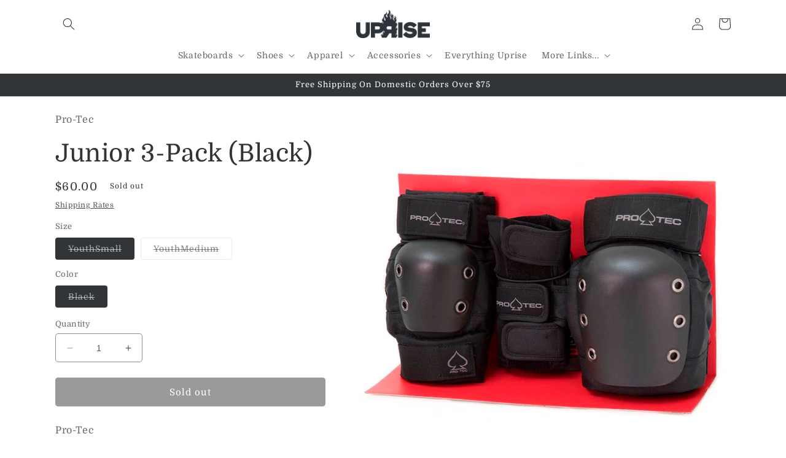

--- FILE ---
content_type: text/html; charset=utf-8
request_url: https://www.upriseskateboards.com/products/junior-3-pack-black
body_size: 38546
content:
<!doctype html>
<html class="no-js" lang="en">
  <head>
    <meta charset="utf-8">
    <meta http-equiv="X-UA-Compatible" content="IE=edge">
    <meta name="viewport" content="width=device-width,initial-scale=1">
    <meta name="theme-color" content="">
    <link rel="canonical" href="https://upriseskateshop.com/products/junior-3-pack-black">
    <link rel="preconnect" href="https://cdn.shopify.com" crossorigin><link rel="icon" type="image/png" href="//www.upriseskateboards.com/cdn/shop/files/Feb23Uprise_Favicon.jpg?crop=center&height=32&v=1677096397&width=32"><link rel="preconnect" href="https://fonts.shopifycdn.com" crossorigin><title>
      Junior 3-Pack (Black)
 &ndash; Uprise Skateshop</title>

    
      <meta name="description" content="Pro-Tec Junior 3-Pack Pad Set Black Protection for Knee, Elbow, and Wrist  Attention: For maximum protection, the pads must be fitted and attached properly to the wearer&#39;s body in accordance with the manufacturer&#39;s fitting instructions. Read the owner&#39;s manual and follow all warnings and instructions before using the p">
    

    

<meta property="og:site_name" content="Uprise Skateshop">
<meta property="og:url" content="https://upriseskateshop.com/products/junior-3-pack-black">
<meta property="og:title" content="Junior 3-Pack (Black)">
<meta property="og:type" content="product">
<meta property="og:description" content="Pro-Tec Junior 3-Pack Pad Set Black Protection for Knee, Elbow, and Wrist  Attention: For maximum protection, the pads must be fitted and attached properly to the wearer&#39;s body in accordance with the manufacturer&#39;s fitting instructions. Read the owner&#39;s manual and follow all warnings and instructions before using the p"><meta property="og:image" content="http://www.upriseskateboards.com/cdn/shop/products/xl_June20ProtecPadsJunior3packBlack.jpg?v=1616073060">
  <meta property="og:image:secure_url" content="https://www.upriseskateboards.com/cdn/shop/products/xl_June20ProtecPadsJunior3packBlack.jpg?v=1616073060">
  <meta property="og:image:width" content="900">
  <meta property="og:image:height" content="900"><meta property="og:price:amount" content="60.00">
  <meta property="og:price:currency" content="USD"><meta name="twitter:site" content="@upriseskateshop"><meta name="twitter:card" content="summary_large_image">
<meta name="twitter:title" content="Junior 3-Pack (Black)">
<meta name="twitter:description" content="Pro-Tec Junior 3-Pack Pad Set Black Protection for Knee, Elbow, and Wrist  Attention: For maximum protection, the pads must be fitted and attached properly to the wearer&#39;s body in accordance with the manufacturer&#39;s fitting instructions. Read the owner&#39;s manual and follow all warnings and instructions before using the p">


    <script src="//www.upriseskateboards.com/cdn/shop/t/13/assets/constants.js?v=165488195745554878101677039157" defer="defer"></script>
    <script src="//www.upriseskateboards.com/cdn/shop/t/13/assets/pubsub.js?v=2921868252632587581677039157" defer="defer"></script>
    <script src="//www.upriseskateboards.com/cdn/shop/t/13/assets/global.js?v=85297797553816670871677039157" defer="defer"></script>
    <script>window.performance && window.performance.mark && window.performance.mark('shopify.content_for_header.start');</script><meta name="google-site-verification" content="DqacafdeORBsFb4i_8qjRBA1NP4ZAk8TykjuOxPhMxY">
<meta name="facebook-domain-verification" content="saq3yq4bj4ksyben54vnp9hv8h7d5o">
<meta name="facebook-domain-verification" content="shtfasv8wkb6geq6cc3cb3l74oy8nm">
<meta id="shopify-digital-wallet" name="shopify-digital-wallet" content="/26741086/digital_wallets/dialog">
<meta name="shopify-checkout-api-token" content="c8c5c83cc3a9d7dc291c0fe8c0f79f48">
<meta id="in-context-paypal-metadata" data-shop-id="26741086" data-venmo-supported="false" data-environment="production" data-locale="en_US" data-paypal-v4="true" data-currency="USD">
<link rel="alternate" type="application/json+oembed" href="https://upriseskateshop.com/products/junior-3-pack-black.oembed">
<script async="async" src="/checkouts/internal/preloads.js?locale=en-US"></script>
<link rel="preconnect" href="https://shop.app" crossorigin="anonymous">
<script async="async" src="https://shop.app/checkouts/internal/preloads.js?locale=en-US&shop_id=26741086" crossorigin="anonymous"></script>
<script id="apple-pay-shop-capabilities" type="application/json">{"shopId":26741086,"countryCode":"US","currencyCode":"USD","merchantCapabilities":["supports3DS"],"merchantId":"gid:\/\/shopify\/Shop\/26741086","merchantName":"Uprise Skateshop","requiredBillingContactFields":["postalAddress","email","phone"],"requiredShippingContactFields":["postalAddress","email","phone"],"shippingType":"shipping","supportedNetworks":["visa","masterCard","amex","discover","elo","jcb"],"total":{"type":"pending","label":"Uprise Skateshop","amount":"1.00"},"shopifyPaymentsEnabled":true,"supportsSubscriptions":true}</script>
<script id="shopify-features" type="application/json">{"accessToken":"c8c5c83cc3a9d7dc291c0fe8c0f79f48","betas":["rich-media-storefront-analytics"],"domain":"www.upriseskateboards.com","predictiveSearch":true,"shopId":26741086,"locale":"en"}</script>
<script>var Shopify = Shopify || {};
Shopify.shop = "uprise-skateshop.myshopify.com";
Shopify.locale = "en";
Shopify.currency = {"active":"USD","rate":"1.0"};
Shopify.country = "US";
Shopify.theme = {"name":"Dawn - Live","id":136766324951,"schema_name":"Dawn","schema_version":"8.0.0","theme_store_id":887,"role":"main"};
Shopify.theme.handle = "null";
Shopify.theme.style = {"id":null,"handle":null};
Shopify.cdnHost = "www.upriseskateboards.com/cdn";
Shopify.routes = Shopify.routes || {};
Shopify.routes.root = "/";</script>
<script type="module">!function(o){(o.Shopify=o.Shopify||{}).modules=!0}(window);</script>
<script>!function(o){function n(){var o=[];function n(){o.push(Array.prototype.slice.apply(arguments))}return n.q=o,n}var t=o.Shopify=o.Shopify||{};t.loadFeatures=n(),t.autoloadFeatures=n()}(window);</script>
<script>
  window.ShopifyPay = window.ShopifyPay || {};
  window.ShopifyPay.apiHost = "shop.app\/pay";
  window.ShopifyPay.redirectState = null;
</script>
<script id="shop-js-analytics" type="application/json">{"pageType":"product"}</script>
<script defer="defer" async type="module" src="//www.upriseskateboards.com/cdn/shopifycloud/shop-js/modules/v2/client.init-shop-cart-sync_WVOgQShq.en.esm.js"></script>
<script defer="defer" async type="module" src="//www.upriseskateboards.com/cdn/shopifycloud/shop-js/modules/v2/chunk.common_C_13GLB1.esm.js"></script>
<script defer="defer" async type="module" src="//www.upriseskateboards.com/cdn/shopifycloud/shop-js/modules/v2/chunk.modal_CLfMGd0m.esm.js"></script>
<script type="module">
  await import("//www.upriseskateboards.com/cdn/shopifycloud/shop-js/modules/v2/client.init-shop-cart-sync_WVOgQShq.en.esm.js");
await import("//www.upriseskateboards.com/cdn/shopifycloud/shop-js/modules/v2/chunk.common_C_13GLB1.esm.js");
await import("//www.upriseskateboards.com/cdn/shopifycloud/shop-js/modules/v2/chunk.modal_CLfMGd0m.esm.js");

  window.Shopify.SignInWithShop?.initShopCartSync?.({"fedCMEnabled":true,"windoidEnabled":true});

</script>
<script>
  window.Shopify = window.Shopify || {};
  if (!window.Shopify.featureAssets) window.Shopify.featureAssets = {};
  window.Shopify.featureAssets['shop-js'] = {"shop-cart-sync":["modules/v2/client.shop-cart-sync_DuR37GeY.en.esm.js","modules/v2/chunk.common_C_13GLB1.esm.js","modules/v2/chunk.modal_CLfMGd0m.esm.js"],"init-fed-cm":["modules/v2/client.init-fed-cm_BucUoe6W.en.esm.js","modules/v2/chunk.common_C_13GLB1.esm.js","modules/v2/chunk.modal_CLfMGd0m.esm.js"],"shop-toast-manager":["modules/v2/client.shop-toast-manager_B0JfrpKj.en.esm.js","modules/v2/chunk.common_C_13GLB1.esm.js","modules/v2/chunk.modal_CLfMGd0m.esm.js"],"init-shop-cart-sync":["modules/v2/client.init-shop-cart-sync_WVOgQShq.en.esm.js","modules/v2/chunk.common_C_13GLB1.esm.js","modules/v2/chunk.modal_CLfMGd0m.esm.js"],"shop-button":["modules/v2/client.shop-button_B_U3bv27.en.esm.js","modules/v2/chunk.common_C_13GLB1.esm.js","modules/v2/chunk.modal_CLfMGd0m.esm.js"],"init-windoid":["modules/v2/client.init-windoid_DuP9q_di.en.esm.js","modules/v2/chunk.common_C_13GLB1.esm.js","modules/v2/chunk.modal_CLfMGd0m.esm.js"],"shop-cash-offers":["modules/v2/client.shop-cash-offers_BmULhtno.en.esm.js","modules/v2/chunk.common_C_13GLB1.esm.js","modules/v2/chunk.modal_CLfMGd0m.esm.js"],"pay-button":["modules/v2/client.pay-button_CrPSEbOK.en.esm.js","modules/v2/chunk.common_C_13GLB1.esm.js","modules/v2/chunk.modal_CLfMGd0m.esm.js"],"init-customer-accounts":["modules/v2/client.init-customer-accounts_jNk9cPYQ.en.esm.js","modules/v2/client.shop-login-button_DJ5ldayH.en.esm.js","modules/v2/chunk.common_C_13GLB1.esm.js","modules/v2/chunk.modal_CLfMGd0m.esm.js"],"avatar":["modules/v2/client.avatar_BTnouDA3.en.esm.js"],"checkout-modal":["modules/v2/client.checkout-modal_pBPyh9w8.en.esm.js","modules/v2/chunk.common_C_13GLB1.esm.js","modules/v2/chunk.modal_CLfMGd0m.esm.js"],"init-shop-for-new-customer-accounts":["modules/v2/client.init-shop-for-new-customer-accounts_BUoCy7a5.en.esm.js","modules/v2/client.shop-login-button_DJ5ldayH.en.esm.js","modules/v2/chunk.common_C_13GLB1.esm.js","modules/v2/chunk.modal_CLfMGd0m.esm.js"],"init-customer-accounts-sign-up":["modules/v2/client.init-customer-accounts-sign-up_CnczCz9H.en.esm.js","modules/v2/client.shop-login-button_DJ5ldayH.en.esm.js","modules/v2/chunk.common_C_13GLB1.esm.js","modules/v2/chunk.modal_CLfMGd0m.esm.js"],"init-shop-email-lookup-coordinator":["modules/v2/client.init-shop-email-lookup-coordinator_CzjY5t9o.en.esm.js","modules/v2/chunk.common_C_13GLB1.esm.js","modules/v2/chunk.modal_CLfMGd0m.esm.js"],"shop-follow-button":["modules/v2/client.shop-follow-button_CsYC63q7.en.esm.js","modules/v2/chunk.common_C_13GLB1.esm.js","modules/v2/chunk.modal_CLfMGd0m.esm.js"],"shop-login-button":["modules/v2/client.shop-login-button_DJ5ldayH.en.esm.js","modules/v2/chunk.common_C_13GLB1.esm.js","modules/v2/chunk.modal_CLfMGd0m.esm.js"],"shop-login":["modules/v2/client.shop-login_B9ccPdmx.en.esm.js","modules/v2/chunk.common_C_13GLB1.esm.js","modules/v2/chunk.modal_CLfMGd0m.esm.js"],"lead-capture":["modules/v2/client.lead-capture_D0K_KgYb.en.esm.js","modules/v2/chunk.common_C_13GLB1.esm.js","modules/v2/chunk.modal_CLfMGd0m.esm.js"],"payment-terms":["modules/v2/client.payment-terms_BWmiNN46.en.esm.js","modules/v2/chunk.common_C_13GLB1.esm.js","modules/v2/chunk.modal_CLfMGd0m.esm.js"]};
</script>
<script id="__st">var __st={"a":26741086,"offset":-21600,"reqid":"135b1573-2e36-4f90-88a5-73cabcb25036-1769622906","pageurl":"www.upriseskateboards.com\/products\/junior-3-pack-black","u":"73bd879a0b63","p":"product","rtyp":"product","rid":6590754291901};</script>
<script>window.ShopifyPaypalV4VisibilityTracking = true;</script>
<script id="captcha-bootstrap">!function(){'use strict';const t='contact',e='account',n='new_comment',o=[[t,t],['blogs',n],['comments',n],[t,'customer']],c=[[e,'customer_login'],[e,'guest_login'],[e,'recover_customer_password'],[e,'create_customer']],r=t=>t.map((([t,e])=>`form[action*='/${t}']:not([data-nocaptcha='true']) input[name='form_type'][value='${e}']`)).join(','),a=t=>()=>t?[...document.querySelectorAll(t)].map((t=>t.form)):[];function s(){const t=[...o],e=r(t);return a(e)}const i='password',u='form_key',d=['recaptcha-v3-token','g-recaptcha-response','h-captcha-response',i],f=()=>{try{return window.sessionStorage}catch{return}},m='__shopify_v',_=t=>t.elements[u];function p(t,e,n=!1){try{const o=window.sessionStorage,c=JSON.parse(o.getItem(e)),{data:r}=function(t){const{data:e,action:n}=t;return t[m]||n?{data:e,action:n}:{data:t,action:n}}(c);for(const[e,n]of Object.entries(r))t.elements[e]&&(t.elements[e].value=n);n&&o.removeItem(e)}catch(o){console.error('form repopulation failed',{error:o})}}const l='form_type',E='cptcha';function T(t){t.dataset[E]=!0}const w=window,h=w.document,L='Shopify',v='ce_forms',y='captcha';let A=!1;((t,e)=>{const n=(g='f06e6c50-85a8-45c8-87d0-21a2b65856fe',I='https://cdn.shopify.com/shopifycloud/storefront-forms-hcaptcha/ce_storefront_forms_captcha_hcaptcha.v1.5.2.iife.js',D={infoText:'Protected by hCaptcha',privacyText:'Privacy',termsText:'Terms'},(t,e,n)=>{const o=w[L][v],c=o.bindForm;if(c)return c(t,g,e,D).then(n);var r;o.q.push([[t,g,e,D],n]),r=I,A||(h.body.append(Object.assign(h.createElement('script'),{id:'captcha-provider',async:!0,src:r})),A=!0)});var g,I,D;w[L]=w[L]||{},w[L][v]=w[L][v]||{},w[L][v].q=[],w[L][y]=w[L][y]||{},w[L][y].protect=function(t,e){n(t,void 0,e),T(t)},Object.freeze(w[L][y]),function(t,e,n,w,h,L){const[v,y,A,g]=function(t,e,n){const i=e?o:[],u=t?c:[],d=[...i,...u],f=r(d),m=r(i),_=r(d.filter((([t,e])=>n.includes(e))));return[a(f),a(m),a(_),s()]}(w,h,L),I=t=>{const e=t.target;return e instanceof HTMLFormElement?e:e&&e.form},D=t=>v().includes(t);t.addEventListener('submit',(t=>{const e=I(t);if(!e)return;const n=D(e)&&!e.dataset.hcaptchaBound&&!e.dataset.recaptchaBound,o=_(e),c=g().includes(e)&&(!o||!o.value);(n||c)&&t.preventDefault(),c&&!n&&(function(t){try{if(!f())return;!function(t){const e=f();if(!e)return;const n=_(t);if(!n)return;const o=n.value;o&&e.removeItem(o)}(t);const e=Array.from(Array(32),(()=>Math.random().toString(36)[2])).join('');!function(t,e){_(t)||t.append(Object.assign(document.createElement('input'),{type:'hidden',name:u})),t.elements[u].value=e}(t,e),function(t,e){const n=f();if(!n)return;const o=[...t.querySelectorAll(`input[type='${i}']`)].map((({name:t})=>t)),c=[...d,...o],r={};for(const[a,s]of new FormData(t).entries())c.includes(a)||(r[a]=s);n.setItem(e,JSON.stringify({[m]:1,action:t.action,data:r}))}(t,e)}catch(e){console.error('failed to persist form',e)}}(e),e.submit())}));const S=(t,e)=>{t&&!t.dataset[E]&&(n(t,e.some((e=>e===t))),T(t))};for(const o of['focusin','change'])t.addEventListener(o,(t=>{const e=I(t);D(e)&&S(e,y())}));const B=e.get('form_key'),M=e.get(l),P=B&&M;t.addEventListener('DOMContentLoaded',(()=>{const t=y();if(P)for(const e of t)e.elements[l].value===M&&p(e,B);[...new Set([...A(),...v().filter((t=>'true'===t.dataset.shopifyCaptcha))])].forEach((e=>S(e,t)))}))}(h,new URLSearchParams(w.location.search),n,t,e,['guest_login'])})(!0,!0)}();</script>
<script integrity="sha256-4kQ18oKyAcykRKYeNunJcIwy7WH5gtpwJnB7kiuLZ1E=" data-source-attribution="shopify.loadfeatures" defer="defer" src="//www.upriseskateboards.com/cdn/shopifycloud/storefront/assets/storefront/load_feature-a0a9edcb.js" crossorigin="anonymous"></script>
<script crossorigin="anonymous" defer="defer" src="//www.upriseskateboards.com/cdn/shopifycloud/storefront/assets/shopify_pay/storefront-65b4c6d7.js?v=20250812"></script>
<script data-source-attribution="shopify.dynamic_checkout.dynamic.init">var Shopify=Shopify||{};Shopify.PaymentButton=Shopify.PaymentButton||{isStorefrontPortableWallets:!0,init:function(){window.Shopify.PaymentButton.init=function(){};var t=document.createElement("script");t.src="https://www.upriseskateboards.com/cdn/shopifycloud/portable-wallets/latest/portable-wallets.en.js",t.type="module",document.head.appendChild(t)}};
</script>
<script data-source-attribution="shopify.dynamic_checkout.buyer_consent">
  function portableWalletsHideBuyerConsent(e){var t=document.getElementById("shopify-buyer-consent"),n=document.getElementById("shopify-subscription-policy-button");t&&n&&(t.classList.add("hidden"),t.setAttribute("aria-hidden","true"),n.removeEventListener("click",e))}function portableWalletsShowBuyerConsent(e){var t=document.getElementById("shopify-buyer-consent"),n=document.getElementById("shopify-subscription-policy-button");t&&n&&(t.classList.remove("hidden"),t.removeAttribute("aria-hidden"),n.addEventListener("click",e))}window.Shopify?.PaymentButton&&(window.Shopify.PaymentButton.hideBuyerConsent=portableWalletsHideBuyerConsent,window.Shopify.PaymentButton.showBuyerConsent=portableWalletsShowBuyerConsent);
</script>
<script data-source-attribution="shopify.dynamic_checkout.cart.bootstrap">document.addEventListener("DOMContentLoaded",(function(){function t(){return document.querySelector("shopify-accelerated-checkout-cart, shopify-accelerated-checkout")}if(t())Shopify.PaymentButton.init();else{new MutationObserver((function(e,n){t()&&(Shopify.PaymentButton.init(),n.disconnect())})).observe(document.body,{childList:!0,subtree:!0})}}));
</script>
<link id="shopify-accelerated-checkout-styles" rel="stylesheet" media="screen" href="https://www.upriseskateboards.com/cdn/shopifycloud/portable-wallets/latest/accelerated-checkout-backwards-compat.css" crossorigin="anonymous">
<style id="shopify-accelerated-checkout-cart">
        #shopify-buyer-consent {
  margin-top: 1em;
  display: inline-block;
  width: 100%;
}

#shopify-buyer-consent.hidden {
  display: none;
}

#shopify-subscription-policy-button {
  background: none;
  border: none;
  padding: 0;
  text-decoration: underline;
  font-size: inherit;
  cursor: pointer;
}

#shopify-subscription-policy-button::before {
  box-shadow: none;
}

      </style>
<script id="sections-script" data-sections="header,footer" defer="defer" src="//www.upriseskateboards.com/cdn/shop/t/13/compiled_assets/scripts.js?v=4665"></script>
<script>window.performance && window.performance.mark && window.performance.mark('shopify.content_for_header.end');</script>


    <style data-shopify>
      @font-face {
  font-family: Domine;
  font-weight: 400;
  font-style: normal;
  font-display: swap;
  src: url("//www.upriseskateboards.com/cdn/fonts/domine/domine_n4.db7650f19fc5819add9c727a32f1ba7f15f89a56.woff2") format("woff2"),
       url("//www.upriseskateboards.com/cdn/fonts/domine/domine_n4.83c0c395d9dcec3568e66c3b52408e6068a5dba8.woff") format("woff");
}

      @font-face {
  font-family: Domine;
  font-weight: 700;
  font-style: normal;
  font-display: swap;
  src: url("//www.upriseskateboards.com/cdn/fonts/domine/domine_n7.d520ceeab5a578be739293e6dc0db2ca7409e6d8.woff2") format("woff2"),
       url("//www.upriseskateboards.com/cdn/fonts/domine/domine_n7.158567a933096dbe302df89a999ec132c98f0b81.woff") format("woff");
}

      
      
      @font-face {
  font-family: Domine;
  font-weight: 400;
  font-style: normal;
  font-display: swap;
  src: url("//www.upriseskateboards.com/cdn/fonts/domine/domine_n4.db7650f19fc5819add9c727a32f1ba7f15f89a56.woff2") format("woff2"),
       url("//www.upriseskateboards.com/cdn/fonts/domine/domine_n4.83c0c395d9dcec3568e66c3b52408e6068a5dba8.woff") format("woff");
}


      :root {
        --font-body-family: Domine, serif;
        --font-body-style: normal;
        --font-body-weight: 400;
        --font-body-weight-bold: 700;

        --font-heading-family: Domine, serif;
        --font-heading-style: normal;
        --font-heading-weight: 400;

        --font-body-scale: 1.0;
        --font-heading-scale: 1.0;

        --color-base-text: 49, 53, 56;
        --color-shadow: 49, 53, 56;
        --color-base-background-1: 255, 255, 255;
        --color-base-background-2: 243, 243, 243;
        --color-base-solid-button-labels: 255, 255, 255;
        --color-base-outline-button-labels: 49, 53, 56;
        --color-base-accent-1: 49, 53, 56;
        --color-base-accent-2: 76, 83, 87;
        --payment-terms-background-color: #ffffff;

        --gradient-base-background-1: #ffffff;
        --gradient-base-background-2: #f3f3f3;
        --gradient-base-accent-1: #313538;
        --gradient-base-accent-2: #4c5357;

        --media-padding: px;
        --media-border-opacity: 0.0;
        --media-border-width: 0px;
        --media-radius: 4px;
        --media-shadow-opacity: 0.0;
        --media-shadow-horizontal-offset: 0px;
        --media-shadow-vertical-offset: 4px;
        --media-shadow-blur-radius: 5px;
        --media-shadow-visible: 0;

        --page-width: 120rem;
        --page-width-margin: 0rem;

        --product-card-image-padding: 0.0rem;
        --product-card-corner-radius: 0.4rem;
        --product-card-text-alignment: center;
        --product-card-border-width: 0.0rem;
        --product-card-border-opacity: 0.1;
        --product-card-shadow-opacity: 0.0;
        --product-card-shadow-visible: 0;
        --product-card-shadow-horizontal-offset: 0.0rem;
        --product-card-shadow-vertical-offset: 0.4rem;
        --product-card-shadow-blur-radius: 0.5rem;

        --collection-card-image-padding: 0.0rem;
        --collection-card-corner-radius: 0.4rem;
        --collection-card-text-alignment: center;
        --collection-card-border-width: 0.0rem;
        --collection-card-border-opacity: 0.1;
        --collection-card-shadow-opacity: 0.0;
        --collection-card-shadow-visible: 0;
        --collection-card-shadow-horizontal-offset: 0.0rem;
        --collection-card-shadow-vertical-offset: 0.4rem;
        --collection-card-shadow-blur-radius: 0.5rem;

        --blog-card-image-padding: 0.0rem;
        --blog-card-corner-radius: 0.4rem;
        --blog-card-text-alignment: center;
        --blog-card-border-width: 0.0rem;
        --blog-card-border-opacity: 0.1;
        --blog-card-shadow-opacity: 0.0;
        --blog-card-shadow-visible: 0;
        --blog-card-shadow-horizontal-offset: 0.0rem;
        --blog-card-shadow-vertical-offset: 0.4rem;
        --blog-card-shadow-blur-radius: 0.5rem;

        --badge-corner-radius: 0.4rem;

        --popup-border-width: 1px;
        --popup-border-opacity: 0.1;
        --popup-corner-radius: 4px;
        --popup-shadow-opacity: 0.0;
        --popup-shadow-horizontal-offset: 0px;
        --popup-shadow-vertical-offset: 4px;
        --popup-shadow-blur-radius: 5px;

        --drawer-border-width: 1px;
        --drawer-border-opacity: 0.1;
        --drawer-shadow-opacity: 0.0;
        --drawer-shadow-horizontal-offset: 0px;
        --drawer-shadow-vertical-offset: 4px;
        --drawer-shadow-blur-radius: 5px;

        --spacing-sections-desktop: 4px;
        --spacing-sections-mobile: 4px;

        --grid-desktop-vertical-spacing: 4px;
        --grid-desktop-horizontal-spacing: 4px;
        --grid-mobile-vertical-spacing: 2px;
        --grid-mobile-horizontal-spacing: 2px;

        --text-boxes-border-opacity: 0.0;
        --text-boxes-border-width: 0px;
        --text-boxes-radius: 4px;
        --text-boxes-shadow-opacity: 0.0;
        --text-boxes-shadow-visible: 0;
        --text-boxes-shadow-horizontal-offset: 0px;
        --text-boxes-shadow-vertical-offset: 4px;
        --text-boxes-shadow-blur-radius: 5px;

        --buttons-radius: 4px;
        --buttons-radius-outset: 5px;
        --buttons-border-width: 1px;
        --buttons-border-opacity: 1.0;
        --buttons-shadow-opacity: 0.0;
        --buttons-shadow-visible: 0;
        --buttons-shadow-horizontal-offset: 0px;
        --buttons-shadow-vertical-offset: 0px;
        --buttons-shadow-blur-radius: 0px;
        --buttons-border-offset: 0.3px;

        --inputs-radius: 4px;
        --inputs-border-width: 1px;
        --inputs-border-opacity: 0.55;
        --inputs-shadow-opacity: 0.0;
        --inputs-shadow-horizontal-offset: 0px;
        --inputs-margin-offset: 0px;
        --inputs-shadow-vertical-offset: 4px;
        --inputs-shadow-blur-radius: 5px;
        --inputs-radius-outset: 5px;

        --variant-pills-radius: 4px;
        --variant-pills-border-width: 1px;
        --variant-pills-border-opacity: 0.3;
        --variant-pills-shadow-opacity: 0.0;
        --variant-pills-shadow-horizontal-offset: 0px;
        --variant-pills-shadow-vertical-offset: 4px;
        --variant-pills-shadow-blur-radius: 5px;
      }

      *,
      *::before,
      *::after {
        box-sizing: inherit;
      }

      html {
        box-sizing: border-box;
        font-size: calc(var(--font-body-scale) * 62.5%);
        height: 100%;
      }

      body {
        display: grid;
        grid-template-rows: auto auto 1fr auto;
        grid-template-columns: 100%;
        min-height: 100%;
        margin: 0;
        font-size: 1.5rem;
        letter-spacing: 0.06rem;
        line-height: calc(1 + 0.8 / var(--font-body-scale));
        font-family: var(--font-body-family);
        font-style: var(--font-body-style);
        font-weight: var(--font-body-weight);
      }

      @media screen and (min-width: 750px) {
        body {
          font-size: 1.6rem;
        }
      }
    </style>

    <link href="//www.upriseskateboards.com/cdn/shop/t/13/assets/base.css?v=831047894957930821677039157" rel="stylesheet" type="text/css" media="all" />
<link rel="preload" as="font" href="//www.upriseskateboards.com/cdn/fonts/domine/domine_n4.db7650f19fc5819add9c727a32f1ba7f15f89a56.woff2" type="font/woff2" crossorigin><link rel="preload" as="font" href="//www.upriseskateboards.com/cdn/fonts/domine/domine_n4.db7650f19fc5819add9c727a32f1ba7f15f89a56.woff2" type="font/woff2" crossorigin><link rel="stylesheet" href="//www.upriseskateboards.com/cdn/shop/t/13/assets/component-predictive-search.css?v=85913294783299393391677039157" media="print" onload="this.media='all'"><script>document.documentElement.className = document.documentElement.className.replace('no-js', 'js');
    if (Shopify.designMode) {
      document.documentElement.classList.add('shopify-design-mode');
    }
    </script>
  <!-- BEGIN app block: shopify://apps/minmaxify-order-limits/blocks/app-embed-block/3acfba32-89f3-4377-ae20-cbb9abc48475 --><script type="text/javascript" src="https://limits.minmaxify.com/uprise-skateshop.myshopify.com?v=139c&r=20260123193837"></script>

<!-- END app block --><script src="https://cdn.shopify.com/extensions/6c66d7d0-f631-46bf-8039-ad48ac607ad6/forms-2301/assets/shopify-forms-loader.js" type="text/javascript" defer="defer"></script>
<link href="https://monorail-edge.shopifysvc.com" rel="dns-prefetch">
<script>(function(){if ("sendBeacon" in navigator && "performance" in window) {try {var session_token_from_headers = performance.getEntriesByType('navigation')[0].serverTiming.find(x => x.name == '_s').description;} catch {var session_token_from_headers = undefined;}var session_cookie_matches = document.cookie.match(/_shopify_s=([^;]*)/);var session_token_from_cookie = session_cookie_matches && session_cookie_matches.length === 2 ? session_cookie_matches[1] : "";var session_token = session_token_from_headers || session_token_from_cookie || "";function handle_abandonment_event(e) {var entries = performance.getEntries().filter(function(entry) {return /monorail-edge.shopifysvc.com/.test(entry.name);});if (!window.abandonment_tracked && entries.length === 0) {window.abandonment_tracked = true;var currentMs = Date.now();var navigation_start = performance.timing.navigationStart;var payload = {shop_id: 26741086,url: window.location.href,navigation_start,duration: currentMs - navigation_start,session_token,page_type: "product"};window.navigator.sendBeacon("https://monorail-edge.shopifysvc.com/v1/produce", JSON.stringify({schema_id: "online_store_buyer_site_abandonment/1.1",payload: payload,metadata: {event_created_at_ms: currentMs,event_sent_at_ms: currentMs}}));}}window.addEventListener('pagehide', handle_abandonment_event);}}());</script>
<script id="web-pixels-manager-setup">(function e(e,d,r,n,o){if(void 0===o&&(o={}),!Boolean(null===(a=null===(i=window.Shopify)||void 0===i?void 0:i.analytics)||void 0===a?void 0:a.replayQueue)){var i,a;window.Shopify=window.Shopify||{};var t=window.Shopify;t.analytics=t.analytics||{};var s=t.analytics;s.replayQueue=[],s.publish=function(e,d,r){return s.replayQueue.push([e,d,r]),!0};try{self.performance.mark("wpm:start")}catch(e){}var l=function(){var e={modern:/Edge?\/(1{2}[4-9]|1[2-9]\d|[2-9]\d{2}|\d{4,})\.\d+(\.\d+|)|Firefox\/(1{2}[4-9]|1[2-9]\d|[2-9]\d{2}|\d{4,})\.\d+(\.\d+|)|Chrom(ium|e)\/(9{2}|\d{3,})\.\d+(\.\d+|)|(Maci|X1{2}).+ Version\/(15\.\d+|(1[6-9]|[2-9]\d|\d{3,})\.\d+)([,.]\d+|)( \(\w+\)|)( Mobile\/\w+|) Safari\/|Chrome.+OPR\/(9{2}|\d{3,})\.\d+\.\d+|(CPU[ +]OS|iPhone[ +]OS|CPU[ +]iPhone|CPU IPhone OS|CPU iPad OS)[ +]+(15[._]\d+|(1[6-9]|[2-9]\d|\d{3,})[._]\d+)([._]\d+|)|Android:?[ /-](13[3-9]|1[4-9]\d|[2-9]\d{2}|\d{4,})(\.\d+|)(\.\d+|)|Android.+Firefox\/(13[5-9]|1[4-9]\d|[2-9]\d{2}|\d{4,})\.\d+(\.\d+|)|Android.+Chrom(ium|e)\/(13[3-9]|1[4-9]\d|[2-9]\d{2}|\d{4,})\.\d+(\.\d+|)|SamsungBrowser\/([2-9]\d|\d{3,})\.\d+/,legacy:/Edge?\/(1[6-9]|[2-9]\d|\d{3,})\.\d+(\.\d+|)|Firefox\/(5[4-9]|[6-9]\d|\d{3,})\.\d+(\.\d+|)|Chrom(ium|e)\/(5[1-9]|[6-9]\d|\d{3,})\.\d+(\.\d+|)([\d.]+$|.*Safari\/(?![\d.]+ Edge\/[\d.]+$))|(Maci|X1{2}).+ Version\/(10\.\d+|(1[1-9]|[2-9]\d|\d{3,})\.\d+)([,.]\d+|)( \(\w+\)|)( Mobile\/\w+|) Safari\/|Chrome.+OPR\/(3[89]|[4-9]\d|\d{3,})\.\d+\.\d+|(CPU[ +]OS|iPhone[ +]OS|CPU[ +]iPhone|CPU IPhone OS|CPU iPad OS)[ +]+(10[._]\d+|(1[1-9]|[2-9]\d|\d{3,})[._]\d+)([._]\d+|)|Android:?[ /-](13[3-9]|1[4-9]\d|[2-9]\d{2}|\d{4,})(\.\d+|)(\.\d+|)|Mobile Safari.+OPR\/([89]\d|\d{3,})\.\d+\.\d+|Android.+Firefox\/(13[5-9]|1[4-9]\d|[2-9]\d{2}|\d{4,})\.\d+(\.\d+|)|Android.+Chrom(ium|e)\/(13[3-9]|1[4-9]\d|[2-9]\d{2}|\d{4,})\.\d+(\.\d+|)|Android.+(UC? ?Browser|UCWEB|U3)[ /]?(15\.([5-9]|\d{2,})|(1[6-9]|[2-9]\d|\d{3,})\.\d+)\.\d+|SamsungBrowser\/(5\.\d+|([6-9]|\d{2,})\.\d+)|Android.+MQ{2}Browser\/(14(\.(9|\d{2,})|)|(1[5-9]|[2-9]\d|\d{3,})(\.\d+|))(\.\d+|)|K[Aa][Ii]OS\/(3\.\d+|([4-9]|\d{2,})\.\d+)(\.\d+|)/},d=e.modern,r=e.legacy,n=navigator.userAgent;return n.match(d)?"modern":n.match(r)?"legacy":"unknown"}(),u="modern"===l?"modern":"legacy",c=(null!=n?n:{modern:"",legacy:""})[u],f=function(e){return[e.baseUrl,"/wpm","/b",e.hashVersion,"modern"===e.buildTarget?"m":"l",".js"].join("")}({baseUrl:d,hashVersion:r,buildTarget:u}),m=function(e){var d=e.version,r=e.bundleTarget,n=e.surface,o=e.pageUrl,i=e.monorailEndpoint;return{emit:function(e){var a=e.status,t=e.errorMsg,s=(new Date).getTime(),l=JSON.stringify({metadata:{event_sent_at_ms:s},events:[{schema_id:"web_pixels_manager_load/3.1",payload:{version:d,bundle_target:r,page_url:o,status:a,surface:n,error_msg:t},metadata:{event_created_at_ms:s}}]});if(!i)return console&&console.warn&&console.warn("[Web Pixels Manager] No Monorail endpoint provided, skipping logging."),!1;try{return self.navigator.sendBeacon.bind(self.navigator)(i,l)}catch(e){}var u=new XMLHttpRequest;try{return u.open("POST",i,!0),u.setRequestHeader("Content-Type","text/plain"),u.send(l),!0}catch(e){return console&&console.warn&&console.warn("[Web Pixels Manager] Got an unhandled error while logging to Monorail."),!1}}}}({version:r,bundleTarget:l,surface:e.surface,pageUrl:self.location.href,monorailEndpoint:e.monorailEndpoint});try{o.browserTarget=l,function(e){var d=e.src,r=e.async,n=void 0===r||r,o=e.onload,i=e.onerror,a=e.sri,t=e.scriptDataAttributes,s=void 0===t?{}:t,l=document.createElement("script"),u=document.querySelector("head"),c=document.querySelector("body");if(l.async=n,l.src=d,a&&(l.integrity=a,l.crossOrigin="anonymous"),s)for(var f in s)if(Object.prototype.hasOwnProperty.call(s,f))try{l.dataset[f]=s[f]}catch(e){}if(o&&l.addEventListener("load",o),i&&l.addEventListener("error",i),u)u.appendChild(l);else{if(!c)throw new Error("Did not find a head or body element to append the script");c.appendChild(l)}}({src:f,async:!0,onload:function(){if(!function(){var e,d;return Boolean(null===(d=null===(e=window.Shopify)||void 0===e?void 0:e.analytics)||void 0===d?void 0:d.initialized)}()){var d=window.webPixelsManager.init(e)||void 0;if(d){var r=window.Shopify.analytics;r.replayQueue.forEach((function(e){var r=e[0],n=e[1],o=e[2];d.publishCustomEvent(r,n,o)})),r.replayQueue=[],r.publish=d.publishCustomEvent,r.visitor=d.visitor,r.initialized=!0}}},onerror:function(){return m.emit({status:"failed",errorMsg:"".concat(f," has failed to load")})},sri:function(e){var d=/^sha384-[A-Za-z0-9+/=]+$/;return"string"==typeof e&&d.test(e)}(c)?c:"",scriptDataAttributes:o}),m.emit({status:"loading"})}catch(e){m.emit({status:"failed",errorMsg:(null==e?void 0:e.message)||"Unknown error"})}}})({shopId: 26741086,storefrontBaseUrl: "https://upriseskateshop.com",extensionsBaseUrl: "https://extensions.shopifycdn.com/cdn/shopifycloud/web-pixels-manager",monorailEndpoint: "https://monorail-edge.shopifysvc.com/unstable/produce_batch",surface: "storefront-renderer",enabledBetaFlags: ["2dca8a86"],webPixelsConfigList: [{"id":"478773463","configuration":"{\"config\":\"{\\\"google_tag_ids\\\":[\\\"AW-993536994\\\",\\\"GT-NMLLFXH\\\",\\\"G-W51P0W5V1R\\\"],\\\"target_country\\\":\\\"US\\\",\\\"gtag_events\\\":[{\\\"type\\\":\\\"search\\\",\\\"action_label\\\":[\\\"AW-993536994\\\/YyN9CJWM3fwBEOLX4NkD\\\",\\\"G-W51P0W5V1R\\\"]},{\\\"type\\\":\\\"begin_checkout\\\",\\\"action_label\\\":[\\\"AW-993536994\\\/CIcdCJKM3fwBEOLX4NkD\\\",\\\"G-W51P0W5V1R\\\"]},{\\\"type\\\":\\\"view_item\\\",\\\"action_label\\\":[\\\"AW-993536994\\\/cHnmCIyM3fwBEOLX4NkD\\\",\\\"MC-PF1F85DV2V\\\",\\\"G-W51P0W5V1R\\\"]},{\\\"type\\\":\\\"purchase\\\",\\\"action_label\\\":[\\\"AW-993536994\\\/xsFQCImM3fwBEOLX4NkD\\\",\\\"MC-PF1F85DV2V\\\",\\\"G-W51P0W5V1R\\\"]},{\\\"type\\\":\\\"page_view\\\",\\\"action_label\\\":[\\\"AW-993536994\\\/9L9OCIaM3fwBEOLX4NkD\\\",\\\"MC-PF1F85DV2V\\\",\\\"G-W51P0W5V1R\\\"]},{\\\"type\\\":\\\"add_payment_info\\\",\\\"action_label\\\":[\\\"AW-993536994\\\/dbLaCJiM3fwBEOLX4NkD\\\",\\\"G-W51P0W5V1R\\\"]},{\\\"type\\\":\\\"add_to_cart\\\",\\\"action_label\\\":[\\\"AW-993536994\\\/bLMeCI-M3fwBEOLX4NkD\\\",\\\"G-W51P0W5V1R\\\"]}],\\\"enable_monitoring_mode\\\":false}\"}","eventPayloadVersion":"v1","runtimeContext":"OPEN","scriptVersion":"b2a88bafab3e21179ed38636efcd8a93","type":"APP","apiClientId":1780363,"privacyPurposes":[],"dataSharingAdjustments":{"protectedCustomerApprovalScopes":["read_customer_address","read_customer_email","read_customer_name","read_customer_personal_data","read_customer_phone"]}},{"id":"78905559","eventPayloadVersion":"v1","runtimeContext":"LAX","scriptVersion":"1","type":"CUSTOM","privacyPurposes":["ANALYTICS"],"name":"Google Analytics tag (migrated)"},{"id":"shopify-app-pixel","configuration":"{}","eventPayloadVersion":"v1","runtimeContext":"STRICT","scriptVersion":"0450","apiClientId":"shopify-pixel","type":"APP","privacyPurposes":["ANALYTICS","MARKETING"]},{"id":"shopify-custom-pixel","eventPayloadVersion":"v1","runtimeContext":"LAX","scriptVersion":"0450","apiClientId":"shopify-pixel","type":"CUSTOM","privacyPurposes":["ANALYTICS","MARKETING"]}],isMerchantRequest: false,initData: {"shop":{"name":"Uprise Skateshop","paymentSettings":{"currencyCode":"USD"},"myshopifyDomain":"uprise-skateshop.myshopify.com","countryCode":"US","storefrontUrl":"https:\/\/upriseskateshop.com"},"customer":null,"cart":null,"checkout":null,"productVariants":[{"price":{"amount":60.0,"currencyCode":"USD"},"product":{"title":"Junior 3-Pack (Black)","vendor":"Pro-Tec","id":"6590754291901","untranslatedTitle":"Junior 3-Pack (Black)","url":"\/products\/junior-3-pack-black","type":"Pad Set"},"id":"39398758514877","image":{"src":"\/\/www.upriseskateboards.com\/cdn\/shop\/products\/xl_June20ProtecPadsJunior3packBlack.jpg?v=1616073060"},"sku":"111016","title":"YouthSmall \/ Black","untranslatedTitle":"YouthSmall \/ Black"},{"price":{"amount":60.0,"currencyCode":"USD"},"product":{"title":"Junior 3-Pack (Black)","vendor":"Pro-Tec","id":"6590754291901","untranslatedTitle":"Junior 3-Pack (Black)","url":"\/products\/junior-3-pack-black","type":"Pad Set"},"id":"39398758482109","image":{"src":"\/\/www.upriseskateboards.com\/cdn\/shop\/products\/xl_June20ProtecPadsJunior3packBlack.jpg?v=1616073060"},"sku":"111015","title":"YouthMedium \/ Black","untranslatedTitle":"YouthMedium \/ Black"}],"purchasingCompany":null},},"https://www.upriseskateboards.com/cdn","fcfee988w5aeb613cpc8e4bc33m6693e112",{"modern":"","legacy":""},{"shopId":"26741086","storefrontBaseUrl":"https:\/\/upriseskateshop.com","extensionBaseUrl":"https:\/\/extensions.shopifycdn.com\/cdn\/shopifycloud\/web-pixels-manager","surface":"storefront-renderer","enabledBetaFlags":"[\"2dca8a86\"]","isMerchantRequest":"false","hashVersion":"fcfee988w5aeb613cpc8e4bc33m6693e112","publish":"custom","events":"[[\"page_viewed\",{}],[\"product_viewed\",{\"productVariant\":{\"price\":{\"amount\":60.0,\"currencyCode\":\"USD\"},\"product\":{\"title\":\"Junior 3-Pack (Black)\",\"vendor\":\"Pro-Tec\",\"id\":\"6590754291901\",\"untranslatedTitle\":\"Junior 3-Pack (Black)\",\"url\":\"\/products\/junior-3-pack-black\",\"type\":\"Pad Set\"},\"id\":\"39398758514877\",\"image\":{\"src\":\"\/\/www.upriseskateboards.com\/cdn\/shop\/products\/xl_June20ProtecPadsJunior3packBlack.jpg?v=1616073060\"},\"sku\":\"111016\",\"title\":\"YouthSmall \/ Black\",\"untranslatedTitle\":\"YouthSmall \/ Black\"}}]]"});</script><script>
  window.ShopifyAnalytics = window.ShopifyAnalytics || {};
  window.ShopifyAnalytics.meta = window.ShopifyAnalytics.meta || {};
  window.ShopifyAnalytics.meta.currency = 'USD';
  var meta = {"product":{"id":6590754291901,"gid":"gid:\/\/shopify\/Product\/6590754291901","vendor":"Pro-Tec","type":"Pad Set","handle":"junior-3-pack-black","variants":[{"id":39398758514877,"price":6000,"name":"Junior 3-Pack (Black) - YouthSmall \/ Black","public_title":"YouthSmall \/ Black","sku":"111016"},{"id":39398758482109,"price":6000,"name":"Junior 3-Pack (Black) - YouthMedium \/ Black","public_title":"YouthMedium \/ Black","sku":"111015"}],"remote":false},"page":{"pageType":"product","resourceType":"product","resourceId":6590754291901,"requestId":"135b1573-2e36-4f90-88a5-73cabcb25036-1769622906"}};
  for (var attr in meta) {
    window.ShopifyAnalytics.meta[attr] = meta[attr];
  }
</script>
<script class="analytics">
  (function () {
    var customDocumentWrite = function(content) {
      var jquery = null;

      if (window.jQuery) {
        jquery = window.jQuery;
      } else if (window.Checkout && window.Checkout.$) {
        jquery = window.Checkout.$;
      }

      if (jquery) {
        jquery('body').append(content);
      }
    };

    var hasLoggedConversion = function(token) {
      if (token) {
        return document.cookie.indexOf('loggedConversion=' + token) !== -1;
      }
      return false;
    }

    var setCookieIfConversion = function(token) {
      if (token) {
        var twoMonthsFromNow = new Date(Date.now());
        twoMonthsFromNow.setMonth(twoMonthsFromNow.getMonth() + 2);

        document.cookie = 'loggedConversion=' + token + '; expires=' + twoMonthsFromNow;
      }
    }

    var trekkie = window.ShopifyAnalytics.lib = window.trekkie = window.trekkie || [];
    if (trekkie.integrations) {
      return;
    }
    trekkie.methods = [
      'identify',
      'page',
      'ready',
      'track',
      'trackForm',
      'trackLink'
    ];
    trekkie.factory = function(method) {
      return function() {
        var args = Array.prototype.slice.call(arguments);
        args.unshift(method);
        trekkie.push(args);
        return trekkie;
      };
    };
    for (var i = 0; i < trekkie.methods.length; i++) {
      var key = trekkie.methods[i];
      trekkie[key] = trekkie.factory(key);
    }
    trekkie.load = function(config) {
      trekkie.config = config || {};
      trekkie.config.initialDocumentCookie = document.cookie;
      var first = document.getElementsByTagName('script')[0];
      var script = document.createElement('script');
      script.type = 'text/javascript';
      script.onerror = function(e) {
        var scriptFallback = document.createElement('script');
        scriptFallback.type = 'text/javascript';
        scriptFallback.onerror = function(error) {
                var Monorail = {
      produce: function produce(monorailDomain, schemaId, payload) {
        var currentMs = new Date().getTime();
        var event = {
          schema_id: schemaId,
          payload: payload,
          metadata: {
            event_created_at_ms: currentMs,
            event_sent_at_ms: currentMs
          }
        };
        return Monorail.sendRequest("https://" + monorailDomain + "/v1/produce", JSON.stringify(event));
      },
      sendRequest: function sendRequest(endpointUrl, payload) {
        // Try the sendBeacon API
        if (window && window.navigator && typeof window.navigator.sendBeacon === 'function' && typeof window.Blob === 'function' && !Monorail.isIos12()) {
          var blobData = new window.Blob([payload], {
            type: 'text/plain'
          });

          if (window.navigator.sendBeacon(endpointUrl, blobData)) {
            return true;
          } // sendBeacon was not successful

        } // XHR beacon

        var xhr = new XMLHttpRequest();

        try {
          xhr.open('POST', endpointUrl);
          xhr.setRequestHeader('Content-Type', 'text/plain');
          xhr.send(payload);
        } catch (e) {
          console.log(e);
        }

        return false;
      },
      isIos12: function isIos12() {
        return window.navigator.userAgent.lastIndexOf('iPhone; CPU iPhone OS 12_') !== -1 || window.navigator.userAgent.lastIndexOf('iPad; CPU OS 12_') !== -1;
      }
    };
    Monorail.produce('monorail-edge.shopifysvc.com',
      'trekkie_storefront_load_errors/1.1',
      {shop_id: 26741086,
      theme_id: 136766324951,
      app_name: "storefront",
      context_url: window.location.href,
      source_url: "//www.upriseskateboards.com/cdn/s/trekkie.storefront.a804e9514e4efded663580eddd6991fcc12b5451.min.js"});

        };
        scriptFallback.async = true;
        scriptFallback.src = '//www.upriseskateboards.com/cdn/s/trekkie.storefront.a804e9514e4efded663580eddd6991fcc12b5451.min.js';
        first.parentNode.insertBefore(scriptFallback, first);
      };
      script.async = true;
      script.src = '//www.upriseskateboards.com/cdn/s/trekkie.storefront.a804e9514e4efded663580eddd6991fcc12b5451.min.js';
      first.parentNode.insertBefore(script, first);
    };
    trekkie.load(
      {"Trekkie":{"appName":"storefront","development":false,"defaultAttributes":{"shopId":26741086,"isMerchantRequest":null,"themeId":136766324951,"themeCityHash":"10234865666758615474","contentLanguage":"en","currency":"USD","eventMetadataId":"300bae25-89bc-46d9-995c-9e71bc3a861b"},"isServerSideCookieWritingEnabled":true,"monorailRegion":"shop_domain","enabledBetaFlags":["65f19447","b5387b81"]},"Session Attribution":{},"S2S":{"facebookCapiEnabled":false,"source":"trekkie-storefront-renderer","apiClientId":580111}}
    );

    var loaded = false;
    trekkie.ready(function() {
      if (loaded) return;
      loaded = true;

      window.ShopifyAnalytics.lib = window.trekkie;

      var originalDocumentWrite = document.write;
      document.write = customDocumentWrite;
      try { window.ShopifyAnalytics.merchantGoogleAnalytics.call(this); } catch(error) {};
      document.write = originalDocumentWrite;

      window.ShopifyAnalytics.lib.page(null,{"pageType":"product","resourceType":"product","resourceId":6590754291901,"requestId":"135b1573-2e36-4f90-88a5-73cabcb25036-1769622906","shopifyEmitted":true});

      var match = window.location.pathname.match(/checkouts\/(.+)\/(thank_you|post_purchase)/)
      var token = match? match[1]: undefined;
      if (!hasLoggedConversion(token)) {
        setCookieIfConversion(token);
        window.ShopifyAnalytics.lib.track("Viewed Product",{"currency":"USD","variantId":39398758514877,"productId":6590754291901,"productGid":"gid:\/\/shopify\/Product\/6590754291901","name":"Junior 3-Pack (Black) - YouthSmall \/ Black","price":"60.00","sku":"111016","brand":"Pro-Tec","variant":"YouthSmall \/ Black","category":"Pad Set","nonInteraction":true,"remote":false},undefined,undefined,{"shopifyEmitted":true});
      window.ShopifyAnalytics.lib.track("monorail:\/\/trekkie_storefront_viewed_product\/1.1",{"currency":"USD","variantId":39398758514877,"productId":6590754291901,"productGid":"gid:\/\/shopify\/Product\/6590754291901","name":"Junior 3-Pack (Black) - YouthSmall \/ Black","price":"60.00","sku":"111016","brand":"Pro-Tec","variant":"YouthSmall \/ Black","category":"Pad Set","nonInteraction":true,"remote":false,"referer":"https:\/\/www.upriseskateboards.com\/products\/junior-3-pack-black"});
      }
    });


        var eventsListenerScript = document.createElement('script');
        eventsListenerScript.async = true;
        eventsListenerScript.src = "//www.upriseskateboards.com/cdn/shopifycloud/storefront/assets/shop_events_listener-3da45d37.js";
        document.getElementsByTagName('head')[0].appendChild(eventsListenerScript);

})();</script>
  <script>
  if (!window.ga || (window.ga && typeof window.ga !== 'function')) {
    window.ga = function ga() {
      (window.ga.q = window.ga.q || []).push(arguments);
      if (window.Shopify && window.Shopify.analytics && typeof window.Shopify.analytics.publish === 'function') {
        window.Shopify.analytics.publish("ga_stub_called", {}, {sendTo: "google_osp_migration"});
      }
      console.error("Shopify's Google Analytics stub called with:", Array.from(arguments), "\nSee https://help.shopify.com/manual/promoting-marketing/pixels/pixel-migration#google for more information.");
    };
    if (window.Shopify && window.Shopify.analytics && typeof window.Shopify.analytics.publish === 'function') {
      window.Shopify.analytics.publish("ga_stub_initialized", {}, {sendTo: "google_osp_migration"});
    }
  }
</script>
<script
  defer
  src="https://www.upriseskateboards.com/cdn/shopifycloud/perf-kit/shopify-perf-kit-3.1.0.min.js"
  data-application="storefront-renderer"
  data-shop-id="26741086"
  data-render-region="gcp-us-central1"
  data-page-type="product"
  data-theme-instance-id="136766324951"
  data-theme-name="Dawn"
  data-theme-version="8.0.0"
  data-monorail-region="shop_domain"
  data-resource-timing-sampling-rate="10"
  data-shs="true"
  data-shs-beacon="true"
  data-shs-export-with-fetch="true"
  data-shs-logs-sample-rate="1"
  data-shs-beacon-endpoint="https://www.upriseskateboards.com/api/collect"
></script>
</head>

  <body class="gradient">
    <a class="skip-to-content-link button visually-hidden" href="#MainContent">
      Skip to content
    </a><!-- BEGIN sections: header-group -->
<div id="shopify-section-sections--16726381265111__header" class="shopify-section shopify-section-group-header-group section-header"><link rel="stylesheet" href="//www.upriseskateboards.com/cdn/shop/t/13/assets/component-list-menu.css?v=151968516119678728991677039157" media="print" onload="this.media='all'">
<link rel="stylesheet" href="//www.upriseskateboards.com/cdn/shop/t/13/assets/component-search.css?v=184225813856820874251677039157" media="print" onload="this.media='all'">
<link rel="stylesheet" href="//www.upriseskateboards.com/cdn/shop/t/13/assets/component-menu-drawer.css?v=182311192829367774911677039157" media="print" onload="this.media='all'">
<link rel="stylesheet" href="//www.upriseskateboards.com/cdn/shop/t/13/assets/component-cart-notification.css?v=137625604348931474661677039157" media="print" onload="this.media='all'">
<link rel="stylesheet" href="//www.upriseskateboards.com/cdn/shop/t/13/assets/component-cart-items.css?v=23917223812499722491677039157" media="print" onload="this.media='all'"><link rel="stylesheet" href="//www.upriseskateboards.com/cdn/shop/t/13/assets/component-price.css?v=65402837579211014041677039157" media="print" onload="this.media='all'">
  <link rel="stylesheet" href="//www.upriseskateboards.com/cdn/shop/t/13/assets/component-loading-overlay.css?v=167310470843593579841677039157" media="print" onload="this.media='all'"><noscript><link href="//www.upriseskateboards.com/cdn/shop/t/13/assets/component-list-menu.css?v=151968516119678728991677039157" rel="stylesheet" type="text/css" media="all" /></noscript>
<noscript><link href="//www.upriseskateboards.com/cdn/shop/t/13/assets/component-search.css?v=184225813856820874251677039157" rel="stylesheet" type="text/css" media="all" /></noscript>
<noscript><link href="//www.upriseskateboards.com/cdn/shop/t/13/assets/component-menu-drawer.css?v=182311192829367774911677039157" rel="stylesheet" type="text/css" media="all" /></noscript>
<noscript><link href="//www.upriseskateboards.com/cdn/shop/t/13/assets/component-cart-notification.css?v=137625604348931474661677039157" rel="stylesheet" type="text/css" media="all" /></noscript>
<noscript><link href="//www.upriseskateboards.com/cdn/shop/t/13/assets/component-cart-items.css?v=23917223812499722491677039157" rel="stylesheet" type="text/css" media="all" /></noscript>

<style>
  header-drawer {
    justify-self: start;
    margin-left: -1.2rem;
  }

  .header__heading-logo {
    max-width: 120px;
  }@media screen and (min-width: 990px) {
    header-drawer {
      display: none;
    }
  }

  .menu-drawer-container {
    display: flex;
  }

  .list-menu {
    list-style: none;
    padding: 0;
    margin: 0;
  }

  .list-menu--inline {
    display: inline-flex;
    flex-wrap: wrap;
  }

  summary.list-menu__item {
    padding-right: 2.7rem;
  }

  .list-menu__item {
    display: flex;
    align-items: center;
    line-height: calc(1 + 0.3 / var(--font-body-scale));
  }

  .list-menu__item--link {
    text-decoration: none;
    padding-bottom: 1rem;
    padding-top: 1rem;
    line-height: calc(1 + 0.8 / var(--font-body-scale));
  }

  @media screen and (min-width: 750px) {
    .list-menu__item--link {
      padding-bottom: 0.5rem;
      padding-top: 0.5rem;
    }
  }
</style><style data-shopify>.header {
    padding-top: 4px;
    padding-bottom: 4px;
  }

  .section-header {
    position: sticky; /* This is for fixing a Safari z-index issue. PR #2147 */
    margin-bottom: 0px;
  }

  @media screen and (min-width: 750px) {
    .section-header {
      margin-bottom: 0px;
    }
  }

  @media screen and (min-width: 990px) {
    .header {
      padding-top: 8px;
      padding-bottom: 8px;
    }
  }</style><script src="//www.upriseskateboards.com/cdn/shop/t/13/assets/details-disclosure.js?v=153497636716254413831677039157" defer="defer"></script>
<script src="//www.upriseskateboards.com/cdn/shop/t/13/assets/details-modal.js?v=4511761896672669691677039157" defer="defer"></script>
<script src="//www.upriseskateboards.com/cdn/shop/t/13/assets/cart-notification.js?v=160453272920806432391677039157" defer="defer"></script>
<script src="//www.upriseskateboards.com/cdn/shop/t/13/assets/search-form.js?v=113639710312857635801677039157" defer="defer"></script><svg xmlns="http://www.w3.org/2000/svg" class="hidden">
  <symbol id="icon-search" viewbox="0 0 18 19" fill="none">
    <path fill-rule="evenodd" clip-rule="evenodd" d="M11.03 11.68A5.784 5.784 0 112.85 3.5a5.784 5.784 0 018.18 8.18zm.26 1.12a6.78 6.78 0 11.72-.7l5.4 5.4a.5.5 0 11-.71.7l-5.41-5.4z" fill="currentColor"/>
  </symbol>

  <symbol id="icon-reset" class="icon icon-close"  fill="none" viewBox="0 0 18 18" stroke="currentColor">
    <circle r="8.5" cy="9" cx="9" stroke-opacity="0.2"/>
    <path d="M6.82972 6.82915L1.17193 1.17097" stroke-linecap="round" stroke-linejoin="round" transform="translate(5 5)"/>
    <path d="M1.22896 6.88502L6.77288 1.11523" stroke-linecap="round" stroke-linejoin="round" transform="translate(5 5)"/>
  </symbol>

  <symbol id="icon-close" class="icon icon-close" fill="none" viewBox="0 0 18 17">
    <path d="M.865 15.978a.5.5 0 00.707.707l7.433-7.431 7.579 7.282a.501.501 0 00.846-.37.5.5 0 00-.153-.351L9.712 8.546l7.417-7.416a.5.5 0 10-.707-.708L8.991 7.853 1.413.573a.5.5 0 10-.693.72l7.563 7.268-7.418 7.417z" fill="currentColor">
  </symbol>
</svg>
<sticky-header data-sticky-type="on-scroll-up" class="header-wrapper color-background-1 gradient header-wrapper--border-bottom">
  <header class="header header--top-center header--mobile-center page-width header--has-menu"><header-drawer data-breakpoint="tablet">
        <details id="Details-menu-drawer-container" class="menu-drawer-container">
          <summary class="header__icon header__icon--menu header__icon--summary link focus-inset" aria-label="Menu">
            <span>
              <svg
  xmlns="http://www.w3.org/2000/svg"
  aria-hidden="true"
  focusable="false"
  class="icon icon-hamburger"
  fill="none"
  viewBox="0 0 18 16"
>
  <path d="M1 .5a.5.5 0 100 1h15.71a.5.5 0 000-1H1zM.5 8a.5.5 0 01.5-.5h15.71a.5.5 0 010 1H1A.5.5 0 01.5 8zm0 7a.5.5 0 01.5-.5h15.71a.5.5 0 010 1H1a.5.5 0 01-.5-.5z" fill="currentColor">
</svg>

              <svg
  xmlns="http://www.w3.org/2000/svg"
  aria-hidden="true"
  focusable="false"
  class="icon icon-close"
  fill="none"
  viewBox="0 0 18 17"
>
  <path d="M.865 15.978a.5.5 0 00.707.707l7.433-7.431 7.579 7.282a.501.501 0 00.846-.37.5.5 0 00-.153-.351L9.712 8.546l7.417-7.416a.5.5 0 10-.707-.708L8.991 7.853 1.413.573a.5.5 0 10-.693.72l7.563 7.268-7.418 7.417z" fill="currentColor">
</svg>

            </span>
          </summary>
          <div id="menu-drawer" class="gradient menu-drawer motion-reduce" tabindex="-1">
            <div class="menu-drawer__inner-container">
              <div class="menu-drawer__navigation-container">
                <nav class="menu-drawer__navigation">
                  <ul class="menu-drawer__menu has-submenu list-menu" role="list"><li><details id="Details-menu-drawer-menu-item-1">
                            <summary class="menu-drawer__menu-item list-menu__item link link--text focus-inset">
                              Skateboards
                              <svg
  viewBox="0 0 14 10"
  fill="none"
  aria-hidden="true"
  focusable="false"
  class="icon icon-arrow"
  xmlns="http://www.w3.org/2000/svg"
>
  <path fill-rule="evenodd" clip-rule="evenodd" d="M8.537.808a.5.5 0 01.817-.162l4 4a.5.5 0 010 .708l-4 4a.5.5 0 11-.708-.708L11.793 5.5H1a.5.5 0 010-1h10.793L8.646 1.354a.5.5 0 01-.109-.546z" fill="currentColor">
</svg>

                              <svg aria-hidden="true" focusable="false" class="icon icon-caret" viewBox="0 0 10 6">
  <path fill-rule="evenodd" clip-rule="evenodd" d="M9.354.646a.5.5 0 00-.708 0L5 4.293 1.354.646a.5.5 0 00-.708.708l4 4a.5.5 0 00.708 0l4-4a.5.5 0 000-.708z" fill="currentColor">
</svg>

                            </summary>
                            <div id="link-skateboards" class="menu-drawer__submenu has-submenu gradient motion-reduce" tabindex="-1">
                              <div class="menu-drawer__inner-submenu">
                                <button class="menu-drawer__close-button link link--text focus-inset" aria-expanded="true">
                                  <svg
  viewBox="0 0 14 10"
  fill="none"
  aria-hidden="true"
  focusable="false"
  class="icon icon-arrow"
  xmlns="http://www.w3.org/2000/svg"
>
  <path fill-rule="evenodd" clip-rule="evenodd" d="M8.537.808a.5.5 0 01.817-.162l4 4a.5.5 0 010 .708l-4 4a.5.5 0 11-.708-.708L11.793 5.5H1a.5.5 0 010-1h10.793L8.646 1.354a.5.5 0 01-.109-.546z" fill="currentColor">
</svg>

                                  Skateboards
                                </button>
                                <ul class="menu-drawer__menu list-menu" role="list" tabindex="-1"><li><a href="/collections/decks" class="menu-drawer__menu-item link link--text list-menu__item focus-inset">
                                          Decks
                                        </a></li><li><a href="/collections/trucks" class="menu-drawer__menu-item link link--text list-menu__item focus-inset">
                                          Trucks
                                        </a></li><li><a href="/collections/wheels" class="menu-drawer__menu-item link link--text list-menu__item focus-inset">
                                          Wheels
                                        </a></li><li><a href="/collections/bearings" class="menu-drawer__menu-item link link--text list-menu__item focus-inset">
                                          Bearings
                                        </a></li><li><a href="/collections/completes" class="menu-drawer__menu-item link link--text list-menu__item focus-inset">
                                          Completes
                                        </a></li><li><a href="/collections/skateboard-accessories" class="menu-drawer__menu-item link link--text list-menu__item focus-inset">
                                          Skateboard Accessories
                                        </a></li><li><a href="/collections/grip-tape" class="menu-drawer__menu-item link link--text list-menu__item focus-inset">
                                          Grip Tape
                                        </a></li></ul>
                              </div>
                            </div>
                          </details></li><li><details id="Details-menu-drawer-menu-item-2">
                            <summary class="menu-drawer__menu-item list-menu__item link link--text focus-inset">
                              Shoes
                              <svg
  viewBox="0 0 14 10"
  fill="none"
  aria-hidden="true"
  focusable="false"
  class="icon icon-arrow"
  xmlns="http://www.w3.org/2000/svg"
>
  <path fill-rule="evenodd" clip-rule="evenodd" d="M8.537.808a.5.5 0 01.817-.162l4 4a.5.5 0 010 .708l-4 4a.5.5 0 11-.708-.708L11.793 5.5H1a.5.5 0 010-1h10.793L8.646 1.354a.5.5 0 01-.109-.546z" fill="currentColor">
</svg>

                              <svg aria-hidden="true" focusable="false" class="icon icon-caret" viewBox="0 0 10 6">
  <path fill-rule="evenodd" clip-rule="evenodd" d="M9.354.646a.5.5 0 00-.708 0L5 4.293 1.354.646a.5.5 0 00-.708.708l4 4a.5.5 0 00.708 0l4-4a.5.5 0 000-.708z" fill="currentColor">
</svg>

                            </summary>
                            <div id="link-shoes" class="menu-drawer__submenu has-submenu gradient motion-reduce" tabindex="-1">
                              <div class="menu-drawer__inner-submenu">
                                <button class="menu-drawer__close-button link link--text focus-inset" aria-expanded="true">
                                  <svg
  viewBox="0 0 14 10"
  fill="none"
  aria-hidden="true"
  focusable="false"
  class="icon icon-arrow"
  xmlns="http://www.w3.org/2000/svg"
>
  <path fill-rule="evenodd" clip-rule="evenodd" d="M8.537.808a.5.5 0 01.817-.162l4 4a.5.5 0 010 .708l-4 4a.5.5 0 11-.708-.708L11.793 5.5H1a.5.5 0 010-1h10.793L8.646 1.354a.5.5 0 01-.109-.546z" fill="currentColor">
</svg>

                                  Shoes
                                </button>
                                <ul class="menu-drawer__menu list-menu" role="list" tabindex="-1"><li><a href="/collections/adult-shoes" class="menu-drawer__menu-item link link--text list-menu__item focus-inset">
                                          Adult 
                                        </a></li><li><a href="/collections/youth-shoes" class="menu-drawer__menu-item link link--text list-menu__item focus-inset">
                                          Youth
                                        </a></li></ul>
                              </div>
                            </div>
                          </details></li><li><details id="Details-menu-drawer-menu-item-3">
                            <summary class="menu-drawer__menu-item list-menu__item link link--text focus-inset">
                              Apparel
                              <svg
  viewBox="0 0 14 10"
  fill="none"
  aria-hidden="true"
  focusable="false"
  class="icon icon-arrow"
  xmlns="http://www.w3.org/2000/svg"
>
  <path fill-rule="evenodd" clip-rule="evenodd" d="M8.537.808a.5.5 0 01.817-.162l4 4a.5.5 0 010 .708l-4 4a.5.5 0 11-.708-.708L11.793 5.5H1a.5.5 0 010-1h10.793L8.646 1.354a.5.5 0 01-.109-.546z" fill="currentColor">
</svg>

                              <svg aria-hidden="true" focusable="false" class="icon icon-caret" viewBox="0 0 10 6">
  <path fill-rule="evenodd" clip-rule="evenodd" d="M9.354.646a.5.5 0 00-.708 0L5 4.293 1.354.646a.5.5 0 00-.708.708l4 4a.5.5 0 00.708 0l4-4a.5.5 0 000-.708z" fill="currentColor">
</svg>

                            </summary>
                            <div id="link-apparel" class="menu-drawer__submenu has-submenu gradient motion-reduce" tabindex="-1">
                              <div class="menu-drawer__inner-submenu">
                                <button class="menu-drawer__close-button link link--text focus-inset" aria-expanded="true">
                                  <svg
  viewBox="0 0 14 10"
  fill="none"
  aria-hidden="true"
  focusable="false"
  class="icon icon-arrow"
  xmlns="http://www.w3.org/2000/svg"
>
  <path fill-rule="evenodd" clip-rule="evenodd" d="M8.537.808a.5.5 0 01.817-.162l4 4a.5.5 0 010 .708l-4 4a.5.5 0 11-.708-.708L11.793 5.5H1a.5.5 0 010-1h10.793L8.646 1.354a.5.5 0 01-.109-.546z" fill="currentColor">
</svg>

                                  Apparel
                                </button>
                                <ul class="menu-drawer__menu list-menu" role="list" tabindex="-1"><li><details id="Details-menu-drawer-submenu-1">
                                          <summary class="menu-drawer__menu-item link link--text list-menu__item focus-inset">
                                            Tops
                                            <svg
  viewBox="0 0 14 10"
  fill="none"
  aria-hidden="true"
  focusable="false"
  class="icon icon-arrow"
  xmlns="http://www.w3.org/2000/svg"
>
  <path fill-rule="evenodd" clip-rule="evenodd" d="M8.537.808a.5.5 0 01.817-.162l4 4a.5.5 0 010 .708l-4 4a.5.5 0 11-.708-.708L11.793 5.5H1a.5.5 0 010-1h10.793L8.646 1.354a.5.5 0 01-.109-.546z" fill="currentColor">
</svg>

                                            <svg aria-hidden="true" focusable="false" class="icon icon-caret" viewBox="0 0 10 6">
  <path fill-rule="evenodd" clip-rule="evenodd" d="M9.354.646a.5.5 0 00-.708 0L5 4.293 1.354.646a.5.5 0 00-.708.708l4 4a.5.5 0 00.708 0l4-4a.5.5 0 000-.708z" fill="currentColor">
</svg>

                                          </summary>
                                          <div id="childlink-tops" class="menu-drawer__submenu has-submenu gradient motion-reduce">
                                            <button class="menu-drawer__close-button link link--text focus-inset" aria-expanded="true">
                                              <svg
  viewBox="0 0 14 10"
  fill="none"
  aria-hidden="true"
  focusable="false"
  class="icon icon-arrow"
  xmlns="http://www.w3.org/2000/svg"
>
  <path fill-rule="evenodd" clip-rule="evenodd" d="M8.537.808a.5.5 0 01.817-.162l4 4a.5.5 0 010 .708l-4 4a.5.5 0 11-.708-.708L11.793 5.5H1a.5.5 0 010-1h10.793L8.646 1.354a.5.5 0 01-.109-.546z" fill="currentColor">
</svg>

                                              Tops
                                            </button>
                                            <ul class="menu-drawer__menu list-menu" role="list" tabindex="-1"><li>
                                                  <a href="/collections/t-shirts" class="menu-drawer__menu-item link link--text list-menu__item focus-inset">
                                                    T-Shirts
                                                  </a>
                                                </li><li>
                                                  <a href="/collections/long-sleeves" class="menu-drawer__menu-item link link--text list-menu__item focus-inset">
                                                    Long Sleeves
                                                  </a>
                                                </li><li>
                                                  <a href="/collections/sweatshirts" class="menu-drawer__menu-item link link--text list-menu__item focus-inset">
                                                    Sweatshirts
                                                  </a>
                                                </li><li>
                                                  <a href="/collections/cut-n-sew" class="menu-drawer__menu-item link link--text list-menu__item focus-inset">
                                                    Cut n Sew
                                                  </a>
                                                </li><li>
                                                  <a href="/collections/jackets" class="menu-drawer__menu-item link link--text list-menu__item focus-inset">
                                                    Jackets
                                                  </a>
                                                </li></ul>
                                          </div>
                                        </details></li><li><details id="Details-menu-drawer-submenu-2">
                                          <summary class="menu-drawer__menu-item link link--text list-menu__item focus-inset">
                                            Bottoms
                                            <svg
  viewBox="0 0 14 10"
  fill="none"
  aria-hidden="true"
  focusable="false"
  class="icon icon-arrow"
  xmlns="http://www.w3.org/2000/svg"
>
  <path fill-rule="evenodd" clip-rule="evenodd" d="M8.537.808a.5.5 0 01.817-.162l4 4a.5.5 0 010 .708l-4 4a.5.5 0 11-.708-.708L11.793 5.5H1a.5.5 0 010-1h10.793L8.646 1.354a.5.5 0 01-.109-.546z" fill="currentColor">
</svg>

                                            <svg aria-hidden="true" focusable="false" class="icon icon-caret" viewBox="0 0 10 6">
  <path fill-rule="evenodd" clip-rule="evenodd" d="M9.354.646a.5.5 0 00-.708 0L5 4.293 1.354.646a.5.5 0 00-.708.708l4 4a.5.5 0 00.708 0l4-4a.5.5 0 000-.708z" fill="currentColor">
</svg>

                                          </summary>
                                          <div id="childlink-bottoms" class="menu-drawer__submenu has-submenu gradient motion-reduce">
                                            <button class="menu-drawer__close-button link link--text focus-inset" aria-expanded="true">
                                              <svg
  viewBox="0 0 14 10"
  fill="none"
  aria-hidden="true"
  focusable="false"
  class="icon icon-arrow"
  xmlns="http://www.w3.org/2000/svg"
>
  <path fill-rule="evenodd" clip-rule="evenodd" d="M8.537.808a.5.5 0 01.817-.162l4 4a.5.5 0 010 .708l-4 4a.5.5 0 11-.708-.708L11.793 5.5H1a.5.5 0 010-1h10.793L8.646 1.354a.5.5 0 01-.109-.546z" fill="currentColor">
</svg>

                                              Bottoms
                                            </button>
                                            <ul class="menu-drawer__menu list-menu" role="list" tabindex="-1"><li>
                                                  <a href="/collections/pants" class="menu-drawer__menu-item link link--text list-menu__item focus-inset">
                                                    Pants
                                                  </a>
                                                </li><li>
                                                  <a href="/collections/shorts" class="menu-drawer__menu-item link link--text list-menu__item focus-inset">
                                                    Shorts
                                                  </a>
                                                </li></ul>
                                          </div>
                                        </details></li><li><details id="Details-menu-drawer-submenu-3">
                                          <summary class="menu-drawer__menu-item link link--text list-menu__item focus-inset">
                                            Hats
                                            <svg
  viewBox="0 0 14 10"
  fill="none"
  aria-hidden="true"
  focusable="false"
  class="icon icon-arrow"
  xmlns="http://www.w3.org/2000/svg"
>
  <path fill-rule="evenodd" clip-rule="evenodd" d="M8.537.808a.5.5 0 01.817-.162l4 4a.5.5 0 010 .708l-4 4a.5.5 0 11-.708-.708L11.793 5.5H1a.5.5 0 010-1h10.793L8.646 1.354a.5.5 0 01-.109-.546z" fill="currentColor">
</svg>

                                            <svg aria-hidden="true" focusable="false" class="icon icon-caret" viewBox="0 0 10 6">
  <path fill-rule="evenodd" clip-rule="evenodd" d="M9.354.646a.5.5 0 00-.708 0L5 4.293 1.354.646a.5.5 0 00-.708.708l4 4a.5.5 0 00.708 0l4-4a.5.5 0 000-.708z" fill="currentColor">
</svg>

                                          </summary>
                                          <div id="childlink-hats" class="menu-drawer__submenu has-submenu gradient motion-reduce">
                                            <button class="menu-drawer__close-button link link--text focus-inset" aria-expanded="true">
                                              <svg
  viewBox="0 0 14 10"
  fill="none"
  aria-hidden="true"
  focusable="false"
  class="icon icon-arrow"
  xmlns="http://www.w3.org/2000/svg"
>
  <path fill-rule="evenodd" clip-rule="evenodd" d="M8.537.808a.5.5 0 01.817-.162l4 4a.5.5 0 010 .708l-4 4a.5.5 0 11-.708-.708L11.793 5.5H1a.5.5 0 010-1h10.793L8.646 1.354a.5.5 0 01-.109-.546z" fill="currentColor">
</svg>

                                              Hats
                                            </button>
                                            <ul class="menu-drawer__menu list-menu" role="list" tabindex="-1"><li>
                                                  <a href="/collections/baseball-caps" class="menu-drawer__menu-item link link--text list-menu__item focus-inset">
                                                    Baseball Caps 
                                                  </a>
                                                </li><li>
                                                  <a href="/collections/beanies" class="menu-drawer__menu-item link link--text list-menu__item focus-inset">
                                                    Beanies
                                                  </a>
                                                </li></ul>
                                          </div>
                                        </details></li><li><a href="/collections/socks-belts-wallets-sunglasses" class="menu-drawer__menu-item link link--text list-menu__item focus-inset">
                                          Socks / Belts / Wallets / Sunglasses
                                        </a></li><li><a href="/collections/youth-apparel" class="menu-drawer__menu-item link link--text list-menu__item focus-inset">
                                          Youth
                                        </a></li></ul>
                              </div>
                            </div>
                          </details></li><li><details id="Details-menu-drawer-menu-item-4">
                            <summary class="menu-drawer__menu-item list-menu__item link link--text focus-inset">
                              Accessories
                              <svg
  viewBox="0 0 14 10"
  fill="none"
  aria-hidden="true"
  focusable="false"
  class="icon icon-arrow"
  xmlns="http://www.w3.org/2000/svg"
>
  <path fill-rule="evenodd" clip-rule="evenodd" d="M8.537.808a.5.5 0 01.817-.162l4 4a.5.5 0 010 .708l-4 4a.5.5 0 11-.708-.708L11.793 5.5H1a.5.5 0 010-1h10.793L8.646 1.354a.5.5 0 01-.109-.546z" fill="currentColor">
</svg>

                              <svg aria-hidden="true" focusable="false" class="icon icon-caret" viewBox="0 0 10 6">
  <path fill-rule="evenodd" clip-rule="evenodd" d="M9.354.646a.5.5 0 00-.708 0L5 4.293 1.354.646a.5.5 0 00-.708.708l4 4a.5.5 0 00.708 0l4-4a.5.5 0 000-.708z" fill="currentColor">
</svg>

                            </summary>
                            <div id="link-accessories" class="menu-drawer__submenu has-submenu gradient motion-reduce" tabindex="-1">
                              <div class="menu-drawer__inner-submenu">
                                <button class="menu-drawer__close-button link link--text focus-inset" aria-expanded="true">
                                  <svg
  viewBox="0 0 14 10"
  fill="none"
  aria-hidden="true"
  focusable="false"
  class="icon icon-arrow"
  xmlns="http://www.w3.org/2000/svg"
>
  <path fill-rule="evenodd" clip-rule="evenodd" d="M8.537.808a.5.5 0 01.817-.162l4 4a.5.5 0 010 .708l-4 4a.5.5 0 11-.708-.708L11.793 5.5H1a.5.5 0 010-1h10.793L8.646 1.354a.5.5 0 01-.109-.546z" fill="currentColor">
</svg>

                                  Accessories
                                </button>
                                <ul class="menu-drawer__menu list-menu" role="list" tabindex="-1"><li><a href="/collections/bags" class="menu-drawer__menu-item link link--text list-menu__item focus-inset">
                                          Bags
                                        </a></li><li><a href="/collections/media" class="menu-drawer__menu-item link link--text list-menu__item focus-inset">
                                          Media
                                        </a></li><li><a href="/collections/misc-accessories" class="menu-drawer__menu-item link link--text list-menu__item focus-inset">
                                          Misc. Accessories
                                        </a></li><li><a href="/collections/protective-gear" class="menu-drawer__menu-item link link--text list-menu__item focus-inset">
                                          Protective Gear
                                        </a></li></ul>
                              </div>
                            </div>
                          </details></li><li><a href="/collections/uprise" class="menu-drawer__menu-item list-menu__item link link--text focus-inset">
                            Everything Uprise
                          </a></li><li><details id="Details-menu-drawer-menu-item-6">
                            <summary class="menu-drawer__menu-item list-menu__item link link--text focus-inset">
                              More Links... 
                              <svg
  viewBox="0 0 14 10"
  fill="none"
  aria-hidden="true"
  focusable="false"
  class="icon icon-arrow"
  xmlns="http://www.w3.org/2000/svg"
>
  <path fill-rule="evenodd" clip-rule="evenodd" d="M8.537.808a.5.5 0 01.817-.162l4 4a.5.5 0 010 .708l-4 4a.5.5 0 11-.708-.708L11.793 5.5H1a.5.5 0 010-1h10.793L8.646 1.354a.5.5 0 01-.109-.546z" fill="currentColor">
</svg>

                              <svg aria-hidden="true" focusable="false" class="icon icon-caret" viewBox="0 0 10 6">
  <path fill-rule="evenodd" clip-rule="evenodd" d="M9.354.646a.5.5 0 00-.708 0L5 4.293 1.354.646a.5.5 0 00-.708.708l4 4a.5.5 0 00.708 0l4-4a.5.5 0 000-.708z" fill="currentColor">
</svg>

                            </summary>
                            <div id="link-more-links" class="menu-drawer__submenu has-submenu gradient motion-reduce" tabindex="-1">
                              <div class="menu-drawer__inner-submenu">
                                <button class="menu-drawer__close-button link link--text focus-inset" aria-expanded="true">
                                  <svg
  viewBox="0 0 14 10"
  fill="none"
  aria-hidden="true"
  focusable="false"
  class="icon icon-arrow"
  xmlns="http://www.w3.org/2000/svg"
>
  <path fill-rule="evenodd" clip-rule="evenodd" d="M8.537.808a.5.5 0 01.817-.162l4 4a.5.5 0 010 .708l-4 4a.5.5 0 11-.708-.708L11.793 5.5H1a.5.5 0 010-1h10.793L8.646 1.354a.5.5 0 01-.109-.546z" fill="currentColor">
</svg>

                                  More Links... 
                                </button>
                                <ul class="menu-drawer__menu list-menu" role="list" tabindex="-1"><li><details id="Details-menu-drawer-submenu-1">
                                          <summary class="menu-drawer__menu-item link link--text list-menu__item focus-inset">
                                            Vans By Uprise
                                            <svg
  viewBox="0 0 14 10"
  fill="none"
  aria-hidden="true"
  focusable="false"
  class="icon icon-arrow"
  xmlns="http://www.w3.org/2000/svg"
>
  <path fill-rule="evenodd" clip-rule="evenodd" d="M8.537.808a.5.5 0 01.817-.162l4 4a.5.5 0 010 .708l-4 4a.5.5 0 11-.708-.708L11.793 5.5H1a.5.5 0 010-1h10.793L8.646 1.354a.5.5 0 01-.109-.546z" fill="currentColor">
</svg>

                                            <svg aria-hidden="true" focusable="false" class="icon icon-caret" viewBox="0 0 10 6">
  <path fill-rule="evenodd" clip-rule="evenodd" d="M9.354.646a.5.5 0 00-.708 0L5 4.293 1.354.646a.5.5 0 00-.708.708l4 4a.5.5 0 00.708 0l4-4a.5.5 0 000-.708z" fill="currentColor">
</svg>

                                          </summary>
                                          <div id="childlink-vans-by-uprise" class="menu-drawer__submenu has-submenu gradient motion-reduce">
                                            <button class="menu-drawer__close-button link link--text focus-inset" aria-expanded="true">
                                              <svg
  viewBox="0 0 14 10"
  fill="none"
  aria-hidden="true"
  focusable="false"
  class="icon icon-arrow"
  xmlns="http://www.w3.org/2000/svg"
>
  <path fill-rule="evenodd" clip-rule="evenodd" d="M8.537.808a.5.5 0 01.817-.162l4 4a.5.5 0 010 .708l-4 4a.5.5 0 11-.708-.708L11.793 5.5H1a.5.5 0 010-1h10.793L8.646 1.354a.5.5 0 01-.109-.546z" fill="currentColor">
</svg>

                                              Vans By Uprise
                                            </button>
                                            <ul class="menu-drawer__menu list-menu" role="list" tabindex="-1"><li>
                                                  <a href="/collections/vbu-shoes" class="menu-drawer__menu-item link link--text list-menu__item focus-inset">
                                                    Vans Footwear
                                                  </a>
                                                </li><li>
                                                  <a href="/collections/vbu-apparel" class="menu-drawer__menu-item link link--text list-menu__item focus-inset">
                                                    Vans Apparel
                                                  </a>
                                                </li><li>
                                                  <a href="/collections/vans-by-uprise-accessories" class="menu-drawer__menu-item link link--text list-menu__item focus-inset">
                                                    Vans Accessories
                                                  </a>
                                                </li><li>
                                                  <a href="/collections/vans-by-uprise-youth" class="menu-drawer__menu-item link link--text list-menu__item focus-inset">
                                                    Vans Youth
                                                  </a>
                                                </li></ul>
                                          </div>
                                        </details></li><li><details id="Details-menu-drawer-submenu-2">
                                          <summary class="menu-drawer__menu-item link link--text list-menu__item focus-inset">
                                            Shop By Brand
                                            <svg
  viewBox="0 0 14 10"
  fill="none"
  aria-hidden="true"
  focusable="false"
  class="icon icon-arrow"
  xmlns="http://www.w3.org/2000/svg"
>
  <path fill-rule="evenodd" clip-rule="evenodd" d="M8.537.808a.5.5 0 01.817-.162l4 4a.5.5 0 010 .708l-4 4a.5.5 0 11-.708-.708L11.793 5.5H1a.5.5 0 010-1h10.793L8.646 1.354a.5.5 0 01-.109-.546z" fill="currentColor">
</svg>

                                            <svg aria-hidden="true" focusable="false" class="icon icon-caret" viewBox="0 0 10 6">
  <path fill-rule="evenodd" clip-rule="evenodd" d="M9.354.646a.5.5 0 00-.708 0L5 4.293 1.354.646a.5.5 0 00-.708.708l4 4a.5.5 0 00.708 0l4-4a.5.5 0 000-.708z" fill="currentColor">
</svg>

                                          </summary>
                                          <div id="childlink-shop-by-brand" class="menu-drawer__submenu has-submenu gradient motion-reduce">
                                            <button class="menu-drawer__close-button link link--text focus-inset" aria-expanded="true">
                                              <svg
  viewBox="0 0 14 10"
  fill="none"
  aria-hidden="true"
  focusable="false"
  class="icon icon-arrow"
  xmlns="http://www.w3.org/2000/svg"
>
  <path fill-rule="evenodd" clip-rule="evenodd" d="M8.537.808a.5.5 0 01.817-.162l4 4a.5.5 0 010 .708l-4 4a.5.5 0 11-.708-.708L11.793 5.5H1a.5.5 0 010-1h10.793L8.646 1.354a.5.5 0 01-.109-.546z" fill="currentColor">
</svg>

                                              Shop By Brand
                                            </button>
                                            <ul class="menu-drawer__menu list-menu" role="list" tabindex="-1"><li>
                                                  <a href="/collections/ace" class="menu-drawer__menu-item link link--text list-menu__item focus-inset">
                                                    Ace
                                                  </a>
                                                </li><li>
                                                  <a href="/collections/adidas" class="menu-drawer__menu-item link link--text list-menu__item focus-inset">
                                                    Adidas
                                                  </a>
                                                </li><li>
                                                  <a href="/collections/alien-workshop" class="menu-drawer__menu-item link link--text list-menu__item focus-inset">
                                                    Alien Workshop
                                                  </a>
                                                </li><li>
                                                  <a href="/collections/anti-hero" class="menu-drawer__menu-item link link--text list-menu__item focus-inset">
                                                    Anti-Hero
                                                  </a>
                                                </li><li>
                                                  <a href="/collections/april" class="menu-drawer__menu-item link link--text list-menu__item focus-inset">
                                                    April 
                                                  </a>
                                                </li><li>
                                                  <a href="/collections/art-department-skate-co" class="menu-drawer__menu-item link link--text list-menu__item focus-inset">
                                                    Art Department Skate Co.
                                                  </a>
                                                </li><li>
                                                  <a href="/collections/asics" class="menu-drawer__menu-item link link--text list-menu__item focus-inset">
                                                    Asics
                                                  </a>
                                                </li><li>
                                                  <a href="/collections/baker" class="menu-drawer__menu-item link link--text list-menu__item focus-inset">
                                                    Baker
                                                  </a>
                                                </li><li>
                                                  <a href="/collections/bones" class="menu-drawer__menu-item link link--text list-menu__item focus-inset">
                                                    Bones
                                                  </a>
                                                </li><li>
                                                  <a href="/collections/bronson-speed-co" class="menu-drawer__menu-item link link--text list-menu__item focus-inset">
                                                    Bronson Speed Co 
                                                  </a>
                                                </li><li>
                                                  <a href="/collections/bronze-56k" class="menu-drawer__menu-item link link--text list-menu__item focus-inset">
                                                    Bronze 56k
                                                  </a>
                                                </li><li>
                                                  <a href="/collections/butter-goods" class="menu-drawer__menu-item link link--text list-menu__item focus-inset">
                                                    Butter Goods
                                                  </a>
                                                </li><li>
                                                  <a href="/collections/cash-only-distribution" class="menu-drawer__menu-item link link--text list-menu__item focus-inset">
                                                    Cash Only 
                                                  </a>
                                                </li><li>
                                                  <a href="/collections/character" class="menu-drawer__menu-item link link--text list-menu__item focus-inset">
                                                    Character
                                                  </a>
                                                </li><li>
                                                  <a href="/collections/chico-stix" class="menu-drawer__menu-item link link--text list-menu__item focus-inset">
                                                    Chico Stix
                                                  </a>
                                                </li><li>
                                                  <a href="/collections/chocolate" class="menu-drawer__menu-item link link--text list-menu__item focus-inset">
                                                    Chocolate
                                                  </a>
                                                </li><li>
                                                  <a href="/collections/closer-magazine" class="menu-drawer__menu-item link link--text list-menu__item focus-inset">
                                                    Closer
                                                  </a>
                                                </li><li>
                                                  <a href="/collections/converse" class="menu-drawer__menu-item link link--text list-menu__item focus-inset">
                                                    Converse
                                                  </a>
                                                </li><li>
                                                  <a href="/collections/db-journey" class="menu-drawer__menu-item link link--text list-menu__item focus-inset">
                                                    DB Journey
                                                  </a>
                                                </li><li>
                                                  <a href="/collections/dc-shoe-co" class="menu-drawer__menu-item link link--text list-menu__item focus-inset">
                                                    Dc Shoe Co. 
                                                  </a>
                                                </li><li>
                                                  <a href="/collections/deathwish" class="menu-drawer__menu-item link link--text list-menu__item focus-inset">
                                                    Deathwish
                                                  </a>
                                                </li><li>
                                                  <a href="/collections/dgk" class="menu-drawer__menu-item link link--text list-menu__item focus-inset">
                                                    DGK
                                                  </a>
                                                </li><li>
                                                  <a href="/collections/dickies" class="menu-drawer__menu-item link link--text list-menu__item focus-inset">
                                                    Dickies
                                                  </a>
                                                </li><li>
                                                  <a href="/collections/dog-town" class="menu-drawer__menu-item link link--text list-menu__item focus-inset">
                                                    DogTown
                                                  </a>
                                                </li><li>
                                                  <a href="/collections/elessic" class="menu-drawer__menu-item link link--text list-menu__item focus-inset">
                                                    Elessic
                                                  </a>
                                                </li><li>
                                                  <a href="/collections/frog" class="menu-drawer__menu-item link link--text list-menu__item focus-inset">
                                                    Frog
                                                  </a>
                                                </li><li>
                                                  <a href="/collections/fucking-awesome" class="menu-drawer__menu-item link link--text list-menu__item focus-inset">
                                                    Fucking Awesome 
                                                  </a>
                                                </li><li>
                                                  <a href="/collections/girl" class="menu-drawer__menu-item link link--text list-menu__item focus-inset">
                                                    Girl 
                                                  </a>
                                                </li><li>
                                                  <a href="/collections/grand" class="menu-drawer__menu-item link link--text list-menu__item focus-inset">
                                                    Grand Collection
                                                  </a>
                                                </li><li>
                                                  <a href="/collections/gx1000" class="menu-drawer__menu-item link link--text list-menu__item focus-inset">
                                                    GX1000
                                                  </a>
                                                </li><li>
                                                  <a href="/collections/habitat" class="menu-drawer__menu-item link link--text list-menu__item focus-inset">
                                                    Habitat
                                                  </a>
                                                </li><li>
                                                  <a href="/collections/heroin-skateboards" class="menu-drawer__menu-item link link--text list-menu__item focus-inset">
                                                    Heroin
                                                  </a>
                                                </li><li>
                                                  <a href="/collections/hockey" class="menu-drawer__menu-item link link--text list-menu__item focus-inset">
                                                    Hockey 
                                                  </a>
                                                </li><li>
                                                  <a href="/collections/hopps" class="menu-drawer__menu-item link link--text list-menu__item focus-inset">
                                                    Hopps 
                                                  </a>
                                                </li><li>
                                                  <a href="/collections/hours-is-yours" class="menu-drawer__menu-item link link--text list-menu__item focus-inset">
                                                    Hours Is Yours
                                                  </a>
                                                </li><li>
                                                  <a href="/collections/huf" class="menu-drawer__menu-item link link--text list-menu__item focus-inset">
                                                    Huf
                                                  </a>
                                                </li><li>
                                                  <a href="/collections/independent" class="menu-drawer__menu-item link link--text list-menu__item focus-inset">
                                                    Independent
                                                  </a>
                                                </li><li>
                                                  <a href="/collections/ipath" class="menu-drawer__menu-item link link--text list-menu__item focus-inset">
                                                    Ipath
                                                  </a>
                                                </li><li>
                                                  <a href="/collections/karl-watson" class="menu-drawer__menu-item link link--text list-menu__item focus-inset">
                                                    Karl Watson
                                                  </a>
                                                </li><li>
                                                  <a href="/collections/karlettas" class="menu-drawer__menu-item link link--text list-menu__item focus-inset">
                                                    Karlettas
                                                  </a>
                                                </li><li>
                                                  <a href="/collections/king" class="menu-drawer__menu-item link link--text list-menu__item focus-inset">
                                                    King
                                                  </a>
                                                </li><li>
                                                  <a href="/collections/krooked" class="menu-drawer__menu-item link link--text list-menu__item focus-inset">
                                                    Krooked
                                                  </a>
                                                </li><li>
                                                  <a href="/collections/lakai" class="menu-drawer__menu-item link link--text list-menu__item focus-inset">
                                                    Lakai
                                                  </a>
                                                </li><li>
                                                  <a href="/collections/last-resort-ab" class="menu-drawer__menu-item link link--text list-menu__item focus-inset">
                                                    Last Resort AB
                                                  </a>
                                                </li><li>
                                                  <a href="/collections/limosine" class="menu-drawer__menu-item link link--text list-menu__item focus-inset">
                                                    Limosine
                                                  </a>
                                                </li><li>
                                                  <a href="/collections/lurpiv" class="menu-drawer__menu-item link link--text list-menu__item focus-inset">
                                                    Lurpiv
                                                  </a>
                                                </li><li>
                                                  <a href="/collections/magenta" class="menu-drawer__menu-item link link--text list-menu__item focus-inset">
                                                    Magenta 
                                                  </a>
                                                </li><li>
                                                  <a href="/collections/mass-transit" class="menu-drawer__menu-item link link--text list-menu__item focus-inset">
                                                    Mass Transit 
                                                  </a>
                                                </li><li>
                                                  <a href="/collections/new-balance" class="menu-drawer__menu-item link link--text list-menu__item focus-inset">
                                                    NB Numeric
                                                  </a>
                                                </li><li>
                                                  <a href="/collections/nike-sb-1" class="menu-drawer__menu-item link link--text list-menu__item focus-inset">
                                                    Nike SB 
                                                  </a>
                                                </li><li>
                                                  <a href="/collections/oj-wheels" class="menu-drawer__menu-item link link--text list-menu__item focus-inset">
                                                    OJ Wheels 
                                                  </a>
                                                </li><li>
                                                  <a href="/collections/palace" class="menu-drawer__menu-item link link--text list-menu__item focus-inset">
                                                    Palace
                                                  </a>
                                                </li><li>
                                                  <a href="/collections/pardon-my-thrashing" class="menu-drawer__menu-item link link--text list-menu__item focus-inset">
                                                    Pardon My Thrashing
                                                  </a>
                                                </li><li>
                                                  <a href="/collections/pass-port" class="menu-drawer__menu-item link link--text list-menu__item focus-inset">
                                                    Pass~Port
                                                  </a>
                                                </li><li>
                                                  <a href="/collections/pearl" class="menu-drawer__menu-item link link--text list-menu__item focus-inset">
                                                    Pearl
                                                  </a>
                                                </li><li>
                                                  <a href="/collections/plateau" class="menu-drawer__menu-item link link--text list-menu__item focus-inset">
                                                    Plateau
                                                  </a>
                                                </li><li>
                                                  <a href="/collections/poets" class="menu-drawer__menu-item link link--text list-menu__item focus-inset">
                                                    Poets
                                                  </a>
                                                </li><li>
                                                  <a href="/collections/polar-skate-co" class="menu-drawer__menu-item link link--text list-menu__item focus-inset">
                                                    Polar Skate Co. 
                                                  </a>
                                                </li><li>
                                                  <a href="/collections/powell" class="menu-drawer__menu-item link link--text list-menu__item focus-inset">
                                                    Powell
                                                  </a>
                                                </li><li>
                                                  <a href="/collections/pro-tec" class="menu-drawer__menu-item link link--text list-menu__item focus-inset">
                                                    Pro-Tec
                                                  </a>
                                                </li><li>
                                                  <a href="/collections/quarter-snacks" class="menu-drawer__menu-item link link--text list-menu__item focus-inset">
                                                    Quarter Snacks
                                                  </a>
                                                </li><li>
                                                  <a href="/collections/quasi" class="menu-drawer__menu-item link link--text list-menu__item focus-inset">
                                                    Quasi 
                                                  </a>
                                                </li><li>
                                                  <a href="/collections/the-quiet-life" class="menu-drawer__menu-item link link--text list-menu__item focus-inset">
                                                    The Quiet Life
                                                  </a>
                                                </li><li>
                                                  <a href="/collections/real" class="menu-drawer__menu-item link link--text list-menu__item focus-inset">
                                                    Real
                                                  </a>
                                                </li><li>
                                                  <a href="/collections/ricta" class="menu-drawer__menu-item link link--text list-menu__item focus-inset">
                                                    Ricta
                                                  </a>
                                                </li><li>
                                                  <a href="/collections/rothco" class="menu-drawer__menu-item link link--text list-menu__item focus-inset">
                                                    Rothco 
                                                  </a>
                                                </li><li>
                                                  <a href="/collections/santa-cruz" class="menu-drawer__menu-item link link--text list-menu__item focus-inset">
                                                    Santa Cruz 
                                                  </a>
                                                </li><li>
                                                  <a href="/collections/sapient-skateboards" class="menu-drawer__menu-item link link--text list-menu__item focus-inset">
                                                    Sapient 
                                                  </a>
                                                </li><li>
                                                  <a href="/collections/satori" class="menu-drawer__menu-item link link--text list-menu__item focus-inset">
                                                    Satori
                                                  </a>
                                                </li><li>
                                                  <a href="/collections/sci-fi-fantasy" class="menu-drawer__menu-item link link--text list-menu__item focus-inset">
                                                    Sci-Fi Fantasy 
                                                  </a>
                                                </li><li>
                                                  <a href="/collections/skate-jawn" class="menu-drawer__menu-item link link--text list-menu__item focus-inset">
                                                    Skate Jawn 
                                                  </a>
                                                </li><li>
                                                  <a href="/collections/snack" class="menu-drawer__menu-item link link--text list-menu__item focus-inset">
                                                    Snack 
                                                  </a>
                                                </li><li>
                                                  <a href="/collections/space-pupil" class="menu-drawer__menu-item link link--text list-menu__item focus-inset">
                                                    Space Pupil
                                                  </a>
                                                </li><li>
                                                  <a href="/collections/spitfire" class="menu-drawer__menu-item link link--text list-menu__item focus-inset">
                                                    Spitfire
                                                  </a>
                                                </li><li>
                                                  <a href="/collections/strangelove" class="menu-drawer__menu-item link link--text list-menu__item focus-inset">
                                                    Strangelove 
                                                  </a>
                                                </li><li>
                                                  <a href="/collections/strawberry-hill-philosophy-club" class="menu-drawer__menu-item link link--text list-menu__item focus-inset">
                                                    Strawberry Hill Philosophy Club 
                                                  </a>
                                                </li><li>
                                                  <a href="/collections/studio" class="menu-drawer__menu-item link link--text list-menu__item focus-inset">
                                                    Studio
                                                  </a>
                                                </li><li>
                                                  <a href="/collections/theories-brand" class="menu-drawer__menu-item link link--text list-menu__item focus-inset">
                                                    Theories
                                                  </a>
                                                </li><li>
                                                  <a href="/collections/there-skateboards" class="menu-drawer__menu-item link link--text list-menu__item focus-inset">
                                                    There
                                                  </a>
                                                </li><li>
                                                  <a href="/collections/thrasher" class="menu-drawer__menu-item link link--text list-menu__item focus-inset">
                                                    Thrasher
                                                  </a>
                                                </li><li>
                                                  <a href="/collections/thunder" class="menu-drawer__menu-item link link--text list-menu__item focus-inset">
                                                    Thunder
                                                  </a>
                                                </li><li>
                                                  <a href="/collections/uprise" class="menu-drawer__menu-item link link--text list-menu__item focus-inset">
                                                    Uprise
                                                  </a>
                                                </li><li>
                                                  <a href="/collections/vans" class="menu-drawer__menu-item link link--text list-menu__item focus-inset">
                                                    Vans
                                                  </a>
                                                </li><li>
                                                  <a href="/collections/vinyl-skateboards" class="menu-drawer__menu-item link link--text list-menu__item focus-inset">
                                                    Vinyl
                                                  </a>
                                                </li><li>
                                                  <a href="/collections/venture" class="menu-drawer__menu-item link link--text list-menu__item focus-inset">
                                                    Venture
                                                  </a>
                                                </li><li>
                                                  <a href="/collections/wknd" class="menu-drawer__menu-item link link--text list-menu__item focus-inset">
                                                    WKND
                                                  </a>
                                                </li></ul>
                                          </div>
                                        </details></li><li><a href="/collections/sale-items" class="menu-drawer__menu-item link link--text list-menu__item focus-inset">
                                          Sale Items
                                        </a></li><li><a href="/blogs/content" class="menu-drawer__menu-item link link--text list-menu__item focus-inset">
                                          Content
                                        </a></li></ul>
                              </div>
                            </div>
                          </details></li></ul>
                </nav>
                <div class="menu-drawer__utility-links"><a href="/account/login" class="menu-drawer__account link focus-inset h5">
                      <svg
  xmlns="http://www.w3.org/2000/svg"
  aria-hidden="true"
  focusable="false"
  class="icon icon-account"
  fill="none"
  viewBox="0 0 18 19"
>
  <path fill-rule="evenodd" clip-rule="evenodd" d="M6 4.5a3 3 0 116 0 3 3 0 01-6 0zm3-4a4 4 0 100 8 4 4 0 000-8zm5.58 12.15c1.12.82 1.83 2.24 1.91 4.85H1.51c.08-2.6.79-4.03 1.9-4.85C4.66 11.75 6.5 11.5 9 11.5s4.35.26 5.58 1.15zM9 10.5c-2.5 0-4.65.24-6.17 1.35C1.27 12.98.5 14.93.5 18v.5h17V18c0-3.07-.77-5.02-2.33-6.15-1.52-1.1-3.67-1.35-6.17-1.35z" fill="currentColor">
</svg>

Log in</a><ul class="list list-social list-unstyled" role="list"><li class="list-social__item">
                        <a href="https://twitter.com/upriseskateshop" class="list-social__link link"><svg aria-hidden="true" focusable="false" class="icon icon-twitter" viewBox="0 0 18 15">
  <path fill="currentColor" d="M17.64 2.6a7.33 7.33 0 01-1.75 1.82c0 .05 0 .13.02.23l.02.23a9.97 9.97 0 01-1.69 5.54c-.57.85-1.24 1.62-2.02 2.28a9.09 9.09 0 01-2.82 1.6 10.23 10.23 0 01-8.9-.98c.34.02.61.04.83.04 1.64 0 3.1-.5 4.38-1.5a3.6 3.6 0 01-3.3-2.45A2.91 2.91 0 004 9.35a3.47 3.47 0 01-2.02-1.21 3.37 3.37 0 01-.8-2.22v-.03c.46.24.98.37 1.58.4a3.45 3.45 0 01-1.54-2.9c0-.61.14-1.2.45-1.79a9.68 9.68 0 003.2 2.6 10 10 0 004.08 1.07 3 3 0 01-.13-.8c0-.97.34-1.8 1.03-2.48A3.45 3.45 0 0112.4.96a3.49 3.49 0 012.54 1.1c.8-.15 1.54-.44 2.23-.85a3.4 3.4 0 01-1.54 1.94c.74-.1 1.4-.28 2.01-.54z">
</svg>
<span class="visually-hidden">Twitter</span>
                        </a>
                      </li><li class="list-social__item">
                        <a href="https://www.facebook.com/upriseskateshop" class="list-social__link link"><svg aria-hidden="true" focusable="false" class="icon icon-facebook" viewBox="0 0 18 18">
  <path fill="currentColor" d="M16.42.61c.27 0 .5.1.69.28.19.2.28.42.28.7v15.44c0 .27-.1.5-.28.69a.94.94 0 01-.7.28h-4.39v-6.7h2.25l.31-2.65h-2.56v-1.7c0-.4.1-.72.28-.93.18-.2.5-.32 1-.32h1.37V3.35c-.6-.06-1.27-.1-2.01-.1-1.01 0-1.83.3-2.45.9-.62.6-.93 1.44-.93 2.53v1.97H7.04v2.65h2.24V18H.98c-.28 0-.5-.1-.7-.28a.94.94 0 01-.28-.7V1.59c0-.27.1-.5.28-.69a.94.94 0 01.7-.28h15.44z">
</svg>
<span class="visually-hidden">Facebook</span>
                        </a>
                      </li><li class="list-social__item">
                        <a href="https://www.instagram.com/upriseskateshop" class="list-social__link link"><svg aria-hidden="true" focusable="false" class="icon icon-instagram" viewBox="0 0 18 18">
  <path fill="currentColor" d="M8.77 1.58c2.34 0 2.62.01 3.54.05.86.04 1.32.18 1.63.3.41.17.7.35 1.01.66.3.3.5.6.65 1 .12.32.27.78.3 1.64.05.92.06 1.2.06 3.54s-.01 2.62-.05 3.54a4.79 4.79 0 01-.3 1.63c-.17.41-.35.7-.66 1.01-.3.3-.6.5-1.01.66-.31.12-.77.26-1.63.3-.92.04-1.2.05-3.54.05s-2.62 0-3.55-.05a4.79 4.79 0 01-1.62-.3c-.42-.16-.7-.35-1.01-.66-.31-.3-.5-.6-.66-1a4.87 4.87 0 01-.3-1.64c-.04-.92-.05-1.2-.05-3.54s0-2.62.05-3.54c.04-.86.18-1.32.3-1.63.16-.41.35-.7.66-1.01.3-.3.6-.5 1-.65.32-.12.78-.27 1.63-.3.93-.05 1.2-.06 3.55-.06zm0-1.58C6.39 0 6.09.01 5.15.05c-.93.04-1.57.2-2.13.4-.57.23-1.06.54-1.55 1.02C1 1.96.7 2.45.46 3.02c-.22.56-.37 1.2-.4 2.13C0 6.1 0 6.4 0 8.77s.01 2.68.05 3.61c.04.94.2 1.57.4 2.13.23.58.54 1.07 1.02 1.56.49.48.98.78 1.55 1.01.56.22 1.2.37 2.13.4.94.05 1.24.06 3.62.06 2.39 0 2.68-.01 3.62-.05.93-.04 1.57-.2 2.13-.41a4.27 4.27 0 001.55-1.01c.49-.49.79-.98 1.01-1.56.22-.55.37-1.19.41-2.13.04-.93.05-1.23.05-3.61 0-2.39 0-2.68-.05-3.62a6.47 6.47 0 00-.4-2.13 4.27 4.27 0 00-1.02-1.55A4.35 4.35 0 0014.52.46a6.43 6.43 0 00-2.13-.41A69 69 0 008.77 0z"/>
  <path fill="currentColor" d="M8.8 4a4.5 4.5 0 100 9 4.5 4.5 0 000-9zm0 7.43a2.92 2.92 0 110-5.85 2.92 2.92 0 010 5.85zM13.43 5a1.05 1.05 0 100-2.1 1.05 1.05 0 000 2.1z">
</svg>
<span class="visually-hidden">Instagram</span>
                        </a>
                      </li><li class="list-social__item">
                        <a href="https://www.youtube.com/@upriseskateshop8410" class="list-social__link link"><svg aria-hidden="true" focusable="false" class="icon icon-youtube" viewBox="0 0 100 70">
  <path d="M98 11c2 7.7 2 24 2 24s0 16.3-2 24a12.5 12.5 0 01-9 9c-7.7 2-39 2-39 2s-31.3 0-39-2a12.5 12.5 0 01-9-9c-2-7.7-2-24-2-24s0-16.3 2-24c1.2-4.4 4.6-7.8 9-9 7.7-2 39-2 39-2s31.3 0 39 2c4.4 1.2 7.8 4.6 9 9zM40 50l26-15-26-15v30z" fill="currentColor">
</svg>
<span class="visually-hidden">YouTube</span>
                        </a>
                      </li><li class="list-social__item">
                        <a href="https://vimeo.com/user465110" class="list-social__link link"><svg aria-hidden="true" focusable="false" class="icon icon-vimeo" viewBox="0 0 100 87">
  <path fill-rule="evenodd" d="M100 20.4c-.5 9.7-7.3 23-20.4 40C66 78.1 54.5 87 45 87c-5.8 0-10.7-5.4-14.7-16.2l-8.1-29.6C19.2 30.4 16 25 12.6 25c-.8 0-3.4 1.6-7.9 4.7l-4.7-6 14.6-13c6.6-5.8 11.5-8.8 14.8-9C37.2.8 42 6.1 43.8 17.5c2 12.3 3.3 20 4 23 2.3 10.2 4.7 15.3 7.4 15.3 2.1 0 5.3-3.3 9.5-10a39.2 39.2 0 006.7-15c.6-5.8-1.7-8.7-6.7-8.7-2.4 0-4.9.6-7.4 1.7C62.2 7.7 71.6-.1 85.4.4c10.3.3 15.1 7 14.6 20" fill="currentColor">
</svg>
<span class="visually-hidden">Vimeo</span>
                        </a>
                      </li></ul>
                </div>
              </div>
            </div>
          </div>
        </details>
      </header-drawer><details-modal class="header__search">
        <details>
          <summary class="header__icon header__icon--search header__icon--summary link focus-inset modal__toggle" aria-haspopup="dialog" aria-label="Search">
            <span>
              <svg class="modal__toggle-open icon icon-search" aria-hidden="true" focusable="false">
                <use href="#icon-search">
              </svg>
              <svg class="modal__toggle-close icon icon-close" aria-hidden="true" focusable="false">
                <use href="#icon-close">
              </svg>
            </span>
          </summary>
          <div class="search-modal modal__content gradient" role="dialog" aria-modal="true" aria-label="Search">
            <div class="modal-overlay"></div>
            <div class="search-modal__content search-modal__content-bottom" tabindex="-1"><predictive-search class="search-modal__form" data-loading-text="Loading..."><form action="/search" method="get" role="search" class="search search-modal__form">
                    <div class="field">
                      <input class="search__input field__input"
                        id="Search-In-Modal-1"
                        type="search"
                        name="q"
                        value=""
                        placeholder="Search"role="combobox"
                          aria-expanded="false"
                          aria-owns="predictive-search-results"
                          aria-controls="predictive-search-results"
                          aria-haspopup="listbox"
                          aria-autocomplete="list"
                          autocorrect="off"
                          autocomplete="off"
                          autocapitalize="off"
                          spellcheck="false">
                      <label class="field__label" for="Search-In-Modal-1">Search</label>
                      <input type="hidden" name="options[prefix]" value="last">
                      <button type="reset" class="reset__button field__button hidden" aria-label="Clear search term">
                        <svg class="icon icon-close" aria-hidden="true" focusable="false">
                          <use xlink:href="#icon-reset">
                        </svg>
                      </button>
                      <button class="search__button field__button" aria-label="Search">
                        <svg class="icon icon-search" aria-hidden="true" focusable="false">
                          <use href="#icon-search">
                        </svg>
                      </button>
                    </div><div class="predictive-search predictive-search--header" tabindex="-1" data-predictive-search>
                        <div class="predictive-search__loading-state">
                          <svg aria-hidden="true" focusable="false" class="spinner" viewBox="0 0 66 66" xmlns="http://www.w3.org/2000/svg">
                            <circle class="path" fill="none" stroke-width="6" cx="33" cy="33" r="30"></circle>
                          </svg>
                        </div>
                      </div>

                      <span class="predictive-search-status visually-hidden" role="status" aria-hidden="true"></span></form></predictive-search><button type="button" class="modal__close-button link link--text focus-inset" aria-label="Close">
                <svg class="icon icon-close" aria-hidden="true" focusable="false">
                  <use href="#icon-close">
                </svg>
              </button>
            </div>
          </div>
        </details>
      </details-modal><a href="/" class="header__heading-link link link--text focus-inset"><img src="//www.upriseskateboards.com/cdn/shop/files/Uprise_Flame_DarkerCharcoal.jpg?v=1677191358&amp;width=500" alt="Uprise Skateshop" srcset="//www.upriseskateboards.com/cdn/shop/files/Uprise_Flame_DarkerCharcoal.jpg?v=1677191358&amp;width=50 50w, //www.upriseskateboards.com/cdn/shop/files/Uprise_Flame_DarkerCharcoal.jpg?v=1677191358&amp;width=100 100w, //www.upriseskateboards.com/cdn/shop/files/Uprise_Flame_DarkerCharcoal.jpg?v=1677191358&amp;width=150 150w, //www.upriseskateboards.com/cdn/shop/files/Uprise_Flame_DarkerCharcoal.jpg?v=1677191358&amp;width=200 200w, //www.upriseskateboards.com/cdn/shop/files/Uprise_Flame_DarkerCharcoal.jpg?v=1677191358&amp;width=250 250w, //www.upriseskateboards.com/cdn/shop/files/Uprise_Flame_DarkerCharcoal.jpg?v=1677191358&amp;width=300 300w, //www.upriseskateboards.com/cdn/shop/files/Uprise_Flame_DarkerCharcoal.jpg?v=1677191358&amp;width=400 400w, //www.upriseskateboards.com/cdn/shop/files/Uprise_Flame_DarkerCharcoal.jpg?v=1677191358&amp;width=500 500w" width="120" height="46.080000000000005" class="header__heading-logo motion-reduce">
</a><nav class="header__inline-menu">
          <ul class="list-menu list-menu--inline" role="list"><li><header-menu>
                    <details id="Details-HeaderMenu-1">
                      <summary class="header__menu-item list-menu__item link focus-inset">
                        <span>Skateboards</span>
                        <svg aria-hidden="true" focusable="false" class="icon icon-caret" viewBox="0 0 10 6">
  <path fill-rule="evenodd" clip-rule="evenodd" d="M9.354.646a.5.5 0 00-.708 0L5 4.293 1.354.646a.5.5 0 00-.708.708l4 4a.5.5 0 00.708 0l4-4a.5.5 0 000-.708z" fill="currentColor">
</svg>

                      </summary>
                      <ul id="HeaderMenu-MenuList-1" class="header__submenu list-menu list-menu--disclosure gradient caption-large motion-reduce global-settings-popup" role="list" tabindex="-1"><li><a href="/collections/decks" class="header__menu-item list-menu__item link link--text focus-inset caption-large">
                                Decks
                              </a></li><li><a href="/collections/trucks" class="header__menu-item list-menu__item link link--text focus-inset caption-large">
                                Trucks
                              </a></li><li><a href="/collections/wheels" class="header__menu-item list-menu__item link link--text focus-inset caption-large">
                                Wheels
                              </a></li><li><a href="/collections/bearings" class="header__menu-item list-menu__item link link--text focus-inset caption-large">
                                Bearings
                              </a></li><li><a href="/collections/completes" class="header__menu-item list-menu__item link link--text focus-inset caption-large">
                                Completes
                              </a></li><li><a href="/collections/skateboard-accessories" class="header__menu-item list-menu__item link link--text focus-inset caption-large">
                                Skateboard Accessories
                              </a></li><li><a href="/collections/grip-tape" class="header__menu-item list-menu__item link link--text focus-inset caption-large">
                                Grip Tape
                              </a></li></ul>
                    </details>
                  </header-menu></li><li><header-menu>
                    <details id="Details-HeaderMenu-2">
                      <summary class="header__menu-item list-menu__item link focus-inset">
                        <span>Shoes</span>
                        <svg aria-hidden="true" focusable="false" class="icon icon-caret" viewBox="0 0 10 6">
  <path fill-rule="evenodd" clip-rule="evenodd" d="M9.354.646a.5.5 0 00-.708 0L5 4.293 1.354.646a.5.5 0 00-.708.708l4 4a.5.5 0 00.708 0l4-4a.5.5 0 000-.708z" fill="currentColor">
</svg>

                      </summary>
                      <ul id="HeaderMenu-MenuList-2" class="header__submenu list-menu list-menu--disclosure gradient caption-large motion-reduce global-settings-popup" role="list" tabindex="-1"><li><a href="/collections/adult-shoes" class="header__menu-item list-menu__item link link--text focus-inset caption-large">
                                Adult 
                              </a></li><li><a href="/collections/youth-shoes" class="header__menu-item list-menu__item link link--text focus-inset caption-large">
                                Youth
                              </a></li></ul>
                    </details>
                  </header-menu></li><li><header-menu>
                    <details id="Details-HeaderMenu-3">
                      <summary class="header__menu-item list-menu__item link focus-inset">
                        <span>Apparel</span>
                        <svg aria-hidden="true" focusable="false" class="icon icon-caret" viewBox="0 0 10 6">
  <path fill-rule="evenodd" clip-rule="evenodd" d="M9.354.646a.5.5 0 00-.708 0L5 4.293 1.354.646a.5.5 0 00-.708.708l4 4a.5.5 0 00.708 0l4-4a.5.5 0 000-.708z" fill="currentColor">
</svg>

                      </summary>
                      <ul id="HeaderMenu-MenuList-3" class="header__submenu list-menu list-menu--disclosure gradient caption-large motion-reduce global-settings-popup" role="list" tabindex="-1"><li><details id="Details-HeaderSubMenu-1">
                                <summary class="header__menu-item link link--text list-menu__item focus-inset caption-large">
                                  <span>Tops</span>
                                  <svg aria-hidden="true" focusable="false" class="icon icon-caret" viewBox="0 0 10 6">
  <path fill-rule="evenodd" clip-rule="evenodd" d="M9.354.646a.5.5 0 00-.708 0L5 4.293 1.354.646a.5.5 0 00-.708.708l4 4a.5.5 0 00.708 0l4-4a.5.5 0 000-.708z" fill="currentColor">
</svg>

                                </summary>
                                <ul id="HeaderMenu-SubMenuList-1" class="header__submenu list-menu motion-reduce"><li>
                                      <a href="/collections/t-shirts" class="header__menu-item list-menu__item link link--text focus-inset caption-large">
                                        T-Shirts
                                      </a>
                                    </li><li>
                                      <a href="/collections/long-sleeves" class="header__menu-item list-menu__item link link--text focus-inset caption-large">
                                        Long Sleeves
                                      </a>
                                    </li><li>
                                      <a href="/collections/sweatshirts" class="header__menu-item list-menu__item link link--text focus-inset caption-large">
                                        Sweatshirts
                                      </a>
                                    </li><li>
                                      <a href="/collections/cut-n-sew" class="header__menu-item list-menu__item link link--text focus-inset caption-large">
                                        Cut n Sew
                                      </a>
                                    </li><li>
                                      <a href="/collections/jackets" class="header__menu-item list-menu__item link link--text focus-inset caption-large">
                                        Jackets
                                      </a>
                                    </li></ul>
                              </details></li><li><details id="Details-HeaderSubMenu-2">
                                <summary class="header__menu-item link link--text list-menu__item focus-inset caption-large">
                                  <span>Bottoms</span>
                                  <svg aria-hidden="true" focusable="false" class="icon icon-caret" viewBox="0 0 10 6">
  <path fill-rule="evenodd" clip-rule="evenodd" d="M9.354.646a.5.5 0 00-.708 0L5 4.293 1.354.646a.5.5 0 00-.708.708l4 4a.5.5 0 00.708 0l4-4a.5.5 0 000-.708z" fill="currentColor">
</svg>

                                </summary>
                                <ul id="HeaderMenu-SubMenuList-2" class="header__submenu list-menu motion-reduce"><li>
                                      <a href="/collections/pants" class="header__menu-item list-menu__item link link--text focus-inset caption-large">
                                        Pants
                                      </a>
                                    </li><li>
                                      <a href="/collections/shorts" class="header__menu-item list-menu__item link link--text focus-inset caption-large">
                                        Shorts
                                      </a>
                                    </li></ul>
                              </details></li><li><details id="Details-HeaderSubMenu-3">
                                <summary class="header__menu-item link link--text list-menu__item focus-inset caption-large">
                                  <span>Hats</span>
                                  <svg aria-hidden="true" focusable="false" class="icon icon-caret" viewBox="0 0 10 6">
  <path fill-rule="evenodd" clip-rule="evenodd" d="M9.354.646a.5.5 0 00-.708 0L5 4.293 1.354.646a.5.5 0 00-.708.708l4 4a.5.5 0 00.708 0l4-4a.5.5 0 000-.708z" fill="currentColor">
</svg>

                                </summary>
                                <ul id="HeaderMenu-SubMenuList-3" class="header__submenu list-menu motion-reduce"><li>
                                      <a href="/collections/baseball-caps" class="header__menu-item list-menu__item link link--text focus-inset caption-large">
                                        Baseball Caps 
                                      </a>
                                    </li><li>
                                      <a href="/collections/beanies" class="header__menu-item list-menu__item link link--text focus-inset caption-large">
                                        Beanies
                                      </a>
                                    </li></ul>
                              </details></li><li><a href="/collections/socks-belts-wallets-sunglasses" class="header__menu-item list-menu__item link link--text focus-inset caption-large">
                                Socks / Belts / Wallets / Sunglasses
                              </a></li><li><a href="/collections/youth-apparel" class="header__menu-item list-menu__item link link--text focus-inset caption-large">
                                Youth
                              </a></li></ul>
                    </details>
                  </header-menu></li><li><header-menu>
                    <details id="Details-HeaderMenu-4">
                      <summary class="header__menu-item list-menu__item link focus-inset">
                        <span>Accessories</span>
                        <svg aria-hidden="true" focusable="false" class="icon icon-caret" viewBox="0 0 10 6">
  <path fill-rule="evenodd" clip-rule="evenodd" d="M9.354.646a.5.5 0 00-.708 0L5 4.293 1.354.646a.5.5 0 00-.708.708l4 4a.5.5 0 00.708 0l4-4a.5.5 0 000-.708z" fill="currentColor">
</svg>

                      </summary>
                      <ul id="HeaderMenu-MenuList-4" class="header__submenu list-menu list-menu--disclosure gradient caption-large motion-reduce global-settings-popup" role="list" tabindex="-1"><li><a href="/collections/bags" class="header__menu-item list-menu__item link link--text focus-inset caption-large">
                                Bags
                              </a></li><li><a href="/collections/media" class="header__menu-item list-menu__item link link--text focus-inset caption-large">
                                Media
                              </a></li><li><a href="/collections/misc-accessories" class="header__menu-item list-menu__item link link--text focus-inset caption-large">
                                Misc. Accessories
                              </a></li><li><a href="/collections/protective-gear" class="header__menu-item list-menu__item link link--text focus-inset caption-large">
                                Protective Gear
                              </a></li></ul>
                    </details>
                  </header-menu></li><li><a href="/collections/uprise" class="header__menu-item list-menu__item link link--text focus-inset">
                    <span>Everything Uprise</span>
                  </a></li><li><header-menu>
                    <details id="Details-HeaderMenu-6">
                      <summary class="header__menu-item list-menu__item link focus-inset">
                        <span>More Links... </span>
                        <svg aria-hidden="true" focusable="false" class="icon icon-caret" viewBox="0 0 10 6">
  <path fill-rule="evenodd" clip-rule="evenodd" d="M9.354.646a.5.5 0 00-.708 0L5 4.293 1.354.646a.5.5 0 00-.708.708l4 4a.5.5 0 00.708 0l4-4a.5.5 0 000-.708z" fill="currentColor">
</svg>

                      </summary>
                      <ul id="HeaderMenu-MenuList-6" class="header__submenu list-menu list-menu--disclosure gradient caption-large motion-reduce global-settings-popup" role="list" tabindex="-1"><li><details id="Details-HeaderSubMenu-1">
                                <summary class="header__menu-item link link--text list-menu__item focus-inset caption-large">
                                  <span>Vans By Uprise</span>
                                  <svg aria-hidden="true" focusable="false" class="icon icon-caret" viewBox="0 0 10 6">
  <path fill-rule="evenodd" clip-rule="evenodd" d="M9.354.646a.5.5 0 00-.708 0L5 4.293 1.354.646a.5.5 0 00-.708.708l4 4a.5.5 0 00.708 0l4-4a.5.5 0 000-.708z" fill="currentColor">
</svg>

                                </summary>
                                <ul id="HeaderMenu-SubMenuList-1" class="header__submenu list-menu motion-reduce"><li>
                                      <a href="/collections/vbu-shoes" class="header__menu-item list-menu__item link link--text focus-inset caption-large">
                                        Vans Footwear
                                      </a>
                                    </li><li>
                                      <a href="/collections/vbu-apparel" class="header__menu-item list-menu__item link link--text focus-inset caption-large">
                                        Vans Apparel
                                      </a>
                                    </li><li>
                                      <a href="/collections/vans-by-uprise-accessories" class="header__menu-item list-menu__item link link--text focus-inset caption-large">
                                        Vans Accessories
                                      </a>
                                    </li><li>
                                      <a href="/collections/vans-by-uprise-youth" class="header__menu-item list-menu__item link link--text focus-inset caption-large">
                                        Vans Youth
                                      </a>
                                    </li></ul>
                              </details></li><li><details id="Details-HeaderSubMenu-2">
                                <summary class="header__menu-item link link--text list-menu__item focus-inset caption-large">
                                  <span>Shop By Brand</span>
                                  <svg aria-hidden="true" focusable="false" class="icon icon-caret" viewBox="0 0 10 6">
  <path fill-rule="evenodd" clip-rule="evenodd" d="M9.354.646a.5.5 0 00-.708 0L5 4.293 1.354.646a.5.5 0 00-.708.708l4 4a.5.5 0 00.708 0l4-4a.5.5 0 000-.708z" fill="currentColor">
</svg>

                                </summary>
                                <ul id="HeaderMenu-SubMenuList-2" class="header__submenu list-menu motion-reduce"><li>
                                      <a href="/collections/ace" class="header__menu-item list-menu__item link link--text focus-inset caption-large">
                                        Ace
                                      </a>
                                    </li><li>
                                      <a href="/collections/adidas" class="header__menu-item list-menu__item link link--text focus-inset caption-large">
                                        Adidas
                                      </a>
                                    </li><li>
                                      <a href="/collections/alien-workshop" class="header__menu-item list-menu__item link link--text focus-inset caption-large">
                                        Alien Workshop
                                      </a>
                                    </li><li>
                                      <a href="/collections/anti-hero" class="header__menu-item list-menu__item link link--text focus-inset caption-large">
                                        Anti-Hero
                                      </a>
                                    </li><li>
                                      <a href="/collections/april" class="header__menu-item list-menu__item link link--text focus-inset caption-large">
                                        April 
                                      </a>
                                    </li><li>
                                      <a href="/collections/art-department-skate-co" class="header__menu-item list-menu__item link link--text focus-inset caption-large">
                                        Art Department Skate Co.
                                      </a>
                                    </li><li>
                                      <a href="/collections/asics" class="header__menu-item list-menu__item link link--text focus-inset caption-large">
                                        Asics
                                      </a>
                                    </li><li>
                                      <a href="/collections/baker" class="header__menu-item list-menu__item link link--text focus-inset caption-large">
                                        Baker
                                      </a>
                                    </li><li>
                                      <a href="/collections/bones" class="header__menu-item list-menu__item link link--text focus-inset caption-large">
                                        Bones
                                      </a>
                                    </li><li>
                                      <a href="/collections/bronson-speed-co" class="header__menu-item list-menu__item link link--text focus-inset caption-large">
                                        Bronson Speed Co 
                                      </a>
                                    </li><li>
                                      <a href="/collections/bronze-56k" class="header__menu-item list-menu__item link link--text focus-inset caption-large">
                                        Bronze 56k
                                      </a>
                                    </li><li>
                                      <a href="/collections/butter-goods" class="header__menu-item list-menu__item link link--text focus-inset caption-large">
                                        Butter Goods
                                      </a>
                                    </li><li>
                                      <a href="/collections/cash-only-distribution" class="header__menu-item list-menu__item link link--text focus-inset caption-large">
                                        Cash Only 
                                      </a>
                                    </li><li>
                                      <a href="/collections/character" class="header__menu-item list-menu__item link link--text focus-inset caption-large">
                                        Character
                                      </a>
                                    </li><li>
                                      <a href="/collections/chico-stix" class="header__menu-item list-menu__item link link--text focus-inset caption-large">
                                        Chico Stix
                                      </a>
                                    </li><li>
                                      <a href="/collections/chocolate" class="header__menu-item list-menu__item link link--text focus-inset caption-large">
                                        Chocolate
                                      </a>
                                    </li><li>
                                      <a href="/collections/closer-magazine" class="header__menu-item list-menu__item link link--text focus-inset caption-large">
                                        Closer
                                      </a>
                                    </li><li>
                                      <a href="/collections/converse" class="header__menu-item list-menu__item link link--text focus-inset caption-large">
                                        Converse
                                      </a>
                                    </li><li>
                                      <a href="/collections/db-journey" class="header__menu-item list-menu__item link link--text focus-inset caption-large">
                                        DB Journey
                                      </a>
                                    </li><li>
                                      <a href="/collections/dc-shoe-co" class="header__menu-item list-menu__item link link--text focus-inset caption-large">
                                        Dc Shoe Co. 
                                      </a>
                                    </li><li>
                                      <a href="/collections/deathwish" class="header__menu-item list-menu__item link link--text focus-inset caption-large">
                                        Deathwish
                                      </a>
                                    </li><li>
                                      <a href="/collections/dgk" class="header__menu-item list-menu__item link link--text focus-inset caption-large">
                                        DGK
                                      </a>
                                    </li><li>
                                      <a href="/collections/dickies" class="header__menu-item list-menu__item link link--text focus-inset caption-large">
                                        Dickies
                                      </a>
                                    </li><li>
                                      <a href="/collections/dog-town" class="header__menu-item list-menu__item link link--text focus-inset caption-large">
                                        DogTown
                                      </a>
                                    </li><li>
                                      <a href="/collections/elessic" class="header__menu-item list-menu__item link link--text focus-inset caption-large">
                                        Elessic
                                      </a>
                                    </li><li>
                                      <a href="/collections/frog" class="header__menu-item list-menu__item link link--text focus-inset caption-large">
                                        Frog
                                      </a>
                                    </li><li>
                                      <a href="/collections/fucking-awesome" class="header__menu-item list-menu__item link link--text focus-inset caption-large">
                                        Fucking Awesome 
                                      </a>
                                    </li><li>
                                      <a href="/collections/girl" class="header__menu-item list-menu__item link link--text focus-inset caption-large">
                                        Girl 
                                      </a>
                                    </li><li>
                                      <a href="/collections/grand" class="header__menu-item list-menu__item link link--text focus-inset caption-large">
                                        Grand Collection
                                      </a>
                                    </li><li>
                                      <a href="/collections/gx1000" class="header__menu-item list-menu__item link link--text focus-inset caption-large">
                                        GX1000
                                      </a>
                                    </li><li>
                                      <a href="/collections/habitat" class="header__menu-item list-menu__item link link--text focus-inset caption-large">
                                        Habitat
                                      </a>
                                    </li><li>
                                      <a href="/collections/heroin-skateboards" class="header__menu-item list-menu__item link link--text focus-inset caption-large">
                                        Heroin
                                      </a>
                                    </li><li>
                                      <a href="/collections/hockey" class="header__menu-item list-menu__item link link--text focus-inset caption-large">
                                        Hockey 
                                      </a>
                                    </li><li>
                                      <a href="/collections/hopps" class="header__menu-item list-menu__item link link--text focus-inset caption-large">
                                        Hopps 
                                      </a>
                                    </li><li>
                                      <a href="/collections/hours-is-yours" class="header__menu-item list-menu__item link link--text focus-inset caption-large">
                                        Hours Is Yours
                                      </a>
                                    </li><li>
                                      <a href="/collections/huf" class="header__menu-item list-menu__item link link--text focus-inset caption-large">
                                        Huf
                                      </a>
                                    </li><li>
                                      <a href="/collections/independent" class="header__menu-item list-menu__item link link--text focus-inset caption-large">
                                        Independent
                                      </a>
                                    </li><li>
                                      <a href="/collections/ipath" class="header__menu-item list-menu__item link link--text focus-inset caption-large">
                                        Ipath
                                      </a>
                                    </li><li>
                                      <a href="/collections/karl-watson" class="header__menu-item list-menu__item link link--text focus-inset caption-large">
                                        Karl Watson
                                      </a>
                                    </li><li>
                                      <a href="/collections/karlettas" class="header__menu-item list-menu__item link link--text focus-inset caption-large">
                                        Karlettas
                                      </a>
                                    </li><li>
                                      <a href="/collections/king" class="header__menu-item list-menu__item link link--text focus-inset caption-large">
                                        King
                                      </a>
                                    </li><li>
                                      <a href="/collections/krooked" class="header__menu-item list-menu__item link link--text focus-inset caption-large">
                                        Krooked
                                      </a>
                                    </li><li>
                                      <a href="/collections/lakai" class="header__menu-item list-menu__item link link--text focus-inset caption-large">
                                        Lakai
                                      </a>
                                    </li><li>
                                      <a href="/collections/last-resort-ab" class="header__menu-item list-menu__item link link--text focus-inset caption-large">
                                        Last Resort AB
                                      </a>
                                    </li><li>
                                      <a href="/collections/limosine" class="header__menu-item list-menu__item link link--text focus-inset caption-large">
                                        Limosine
                                      </a>
                                    </li><li>
                                      <a href="/collections/lurpiv" class="header__menu-item list-menu__item link link--text focus-inset caption-large">
                                        Lurpiv
                                      </a>
                                    </li><li>
                                      <a href="/collections/magenta" class="header__menu-item list-menu__item link link--text focus-inset caption-large">
                                        Magenta 
                                      </a>
                                    </li><li>
                                      <a href="/collections/mass-transit" class="header__menu-item list-menu__item link link--text focus-inset caption-large">
                                        Mass Transit 
                                      </a>
                                    </li><li>
                                      <a href="/collections/new-balance" class="header__menu-item list-menu__item link link--text focus-inset caption-large">
                                        NB Numeric
                                      </a>
                                    </li><li>
                                      <a href="/collections/nike-sb-1" class="header__menu-item list-menu__item link link--text focus-inset caption-large">
                                        Nike SB 
                                      </a>
                                    </li><li>
                                      <a href="/collections/oj-wheels" class="header__menu-item list-menu__item link link--text focus-inset caption-large">
                                        OJ Wheels 
                                      </a>
                                    </li><li>
                                      <a href="/collections/palace" class="header__menu-item list-menu__item link link--text focus-inset caption-large">
                                        Palace
                                      </a>
                                    </li><li>
                                      <a href="/collections/pardon-my-thrashing" class="header__menu-item list-menu__item link link--text focus-inset caption-large">
                                        Pardon My Thrashing
                                      </a>
                                    </li><li>
                                      <a href="/collections/pass-port" class="header__menu-item list-menu__item link link--text focus-inset caption-large">
                                        Pass~Port
                                      </a>
                                    </li><li>
                                      <a href="/collections/pearl" class="header__menu-item list-menu__item link link--text focus-inset caption-large">
                                        Pearl
                                      </a>
                                    </li><li>
                                      <a href="/collections/plateau" class="header__menu-item list-menu__item link link--text focus-inset caption-large">
                                        Plateau
                                      </a>
                                    </li><li>
                                      <a href="/collections/poets" class="header__menu-item list-menu__item link link--text focus-inset caption-large">
                                        Poets
                                      </a>
                                    </li><li>
                                      <a href="/collections/polar-skate-co" class="header__menu-item list-menu__item link link--text focus-inset caption-large">
                                        Polar Skate Co. 
                                      </a>
                                    </li><li>
                                      <a href="/collections/powell" class="header__menu-item list-menu__item link link--text focus-inset caption-large">
                                        Powell
                                      </a>
                                    </li><li>
                                      <a href="/collections/pro-tec" class="header__menu-item list-menu__item link link--text focus-inset caption-large">
                                        Pro-Tec
                                      </a>
                                    </li><li>
                                      <a href="/collections/quarter-snacks" class="header__menu-item list-menu__item link link--text focus-inset caption-large">
                                        Quarter Snacks
                                      </a>
                                    </li><li>
                                      <a href="/collections/quasi" class="header__menu-item list-menu__item link link--text focus-inset caption-large">
                                        Quasi 
                                      </a>
                                    </li><li>
                                      <a href="/collections/the-quiet-life" class="header__menu-item list-menu__item link link--text focus-inset caption-large">
                                        The Quiet Life
                                      </a>
                                    </li><li>
                                      <a href="/collections/real" class="header__menu-item list-menu__item link link--text focus-inset caption-large">
                                        Real
                                      </a>
                                    </li><li>
                                      <a href="/collections/ricta" class="header__menu-item list-menu__item link link--text focus-inset caption-large">
                                        Ricta
                                      </a>
                                    </li><li>
                                      <a href="/collections/rothco" class="header__menu-item list-menu__item link link--text focus-inset caption-large">
                                        Rothco 
                                      </a>
                                    </li><li>
                                      <a href="/collections/santa-cruz" class="header__menu-item list-menu__item link link--text focus-inset caption-large">
                                        Santa Cruz 
                                      </a>
                                    </li><li>
                                      <a href="/collections/sapient-skateboards" class="header__menu-item list-menu__item link link--text focus-inset caption-large">
                                        Sapient 
                                      </a>
                                    </li><li>
                                      <a href="/collections/satori" class="header__menu-item list-menu__item link link--text focus-inset caption-large">
                                        Satori
                                      </a>
                                    </li><li>
                                      <a href="/collections/sci-fi-fantasy" class="header__menu-item list-menu__item link link--text focus-inset caption-large">
                                        Sci-Fi Fantasy 
                                      </a>
                                    </li><li>
                                      <a href="/collections/skate-jawn" class="header__menu-item list-menu__item link link--text focus-inset caption-large">
                                        Skate Jawn 
                                      </a>
                                    </li><li>
                                      <a href="/collections/snack" class="header__menu-item list-menu__item link link--text focus-inset caption-large">
                                        Snack 
                                      </a>
                                    </li><li>
                                      <a href="/collections/space-pupil" class="header__menu-item list-menu__item link link--text focus-inset caption-large">
                                        Space Pupil
                                      </a>
                                    </li><li>
                                      <a href="/collections/spitfire" class="header__menu-item list-menu__item link link--text focus-inset caption-large">
                                        Spitfire
                                      </a>
                                    </li><li>
                                      <a href="/collections/strangelove" class="header__menu-item list-menu__item link link--text focus-inset caption-large">
                                        Strangelove 
                                      </a>
                                    </li><li>
                                      <a href="/collections/strawberry-hill-philosophy-club" class="header__menu-item list-menu__item link link--text focus-inset caption-large">
                                        Strawberry Hill Philosophy Club 
                                      </a>
                                    </li><li>
                                      <a href="/collections/studio" class="header__menu-item list-menu__item link link--text focus-inset caption-large">
                                        Studio
                                      </a>
                                    </li><li>
                                      <a href="/collections/theories-brand" class="header__menu-item list-menu__item link link--text focus-inset caption-large">
                                        Theories
                                      </a>
                                    </li><li>
                                      <a href="/collections/there-skateboards" class="header__menu-item list-menu__item link link--text focus-inset caption-large">
                                        There
                                      </a>
                                    </li><li>
                                      <a href="/collections/thrasher" class="header__menu-item list-menu__item link link--text focus-inset caption-large">
                                        Thrasher
                                      </a>
                                    </li><li>
                                      <a href="/collections/thunder" class="header__menu-item list-menu__item link link--text focus-inset caption-large">
                                        Thunder
                                      </a>
                                    </li><li>
                                      <a href="/collections/uprise" class="header__menu-item list-menu__item link link--text focus-inset caption-large">
                                        Uprise
                                      </a>
                                    </li><li>
                                      <a href="/collections/vans" class="header__menu-item list-menu__item link link--text focus-inset caption-large">
                                        Vans
                                      </a>
                                    </li><li>
                                      <a href="/collections/vinyl-skateboards" class="header__menu-item list-menu__item link link--text focus-inset caption-large">
                                        Vinyl
                                      </a>
                                    </li><li>
                                      <a href="/collections/venture" class="header__menu-item list-menu__item link link--text focus-inset caption-large">
                                        Venture
                                      </a>
                                    </li><li>
                                      <a href="/collections/wknd" class="header__menu-item list-menu__item link link--text focus-inset caption-large">
                                        WKND
                                      </a>
                                    </li></ul>
                              </details></li><li><a href="/collections/sale-items" class="header__menu-item list-menu__item link link--text focus-inset caption-large">
                                Sale Items
                              </a></li><li><a href="/blogs/content" class="header__menu-item list-menu__item link link--text focus-inset caption-large">
                                Content
                              </a></li></ul>
                    </details>
                  </header-menu></li></ul>
        </nav><div class="header__icons">
      <details-modal class="header__search">
        <details>
          <summary class="header__icon header__icon--search header__icon--summary link focus-inset modal__toggle" aria-haspopup="dialog" aria-label="Search">
            <span>
              <svg class="modal__toggle-open icon icon-search" aria-hidden="true" focusable="false">
                <use href="#icon-search">
              </svg>
              <svg class="modal__toggle-close icon icon-close" aria-hidden="true" focusable="false">
                <use href="#icon-close">
              </svg>
            </span>
          </summary>
          <div class="search-modal modal__content gradient" role="dialog" aria-modal="true" aria-label="Search">
            <div class="modal-overlay"></div>
            <div class="search-modal__content search-modal__content-bottom" tabindex="-1"><predictive-search class="search-modal__form" data-loading-text="Loading..."><form action="/search" method="get" role="search" class="search search-modal__form">
                    <div class="field">
                      <input class="search__input field__input"
                        id="Search-In-Modal"
                        type="search"
                        name="q"
                        value=""
                        placeholder="Search"role="combobox"
                          aria-expanded="false"
                          aria-owns="predictive-search-results"
                          aria-controls="predictive-search-results"
                          aria-haspopup="listbox"
                          aria-autocomplete="list"
                          autocorrect="off"
                          autocomplete="off"
                          autocapitalize="off"
                          spellcheck="false">
                      <label class="field__label" for="Search-In-Modal">Search</label>
                      <input type="hidden" name="options[prefix]" value="last">
                      <button type="reset" class="reset__button field__button hidden" aria-label="Clear search term">
                        <svg class="icon icon-close" aria-hidden="true" focusable="false">
                          <use xlink:href="#icon-reset">
                        </svg>
                      </button>
                      <button class="search__button field__button" aria-label="Search">
                        <svg class="icon icon-search" aria-hidden="true" focusable="false">
                          <use href="#icon-search">
                        </svg>
                      </button>
                    </div><div class="predictive-search predictive-search--header" tabindex="-1" data-predictive-search>
                        <div class="predictive-search__loading-state">
                          <svg aria-hidden="true" focusable="false" class="spinner" viewBox="0 0 66 66" xmlns="http://www.w3.org/2000/svg">
                            <circle class="path" fill="none" stroke-width="6" cx="33" cy="33" r="30"></circle>
                          </svg>
                        </div>
                      </div>

                      <span class="predictive-search-status visually-hidden" role="status" aria-hidden="true"></span></form></predictive-search><button type="button" class="search-modal__close-button modal__close-button link link--text focus-inset" aria-label="Close">
                <svg class="icon icon-close" aria-hidden="true" focusable="false">
                  <use href="#icon-close">
                </svg>
              </button>
            </div>
          </div>
        </details>
      </details-modal><a href="/account/login" class="header__icon header__icon--account link focus-inset small-hide">
          <svg
  xmlns="http://www.w3.org/2000/svg"
  aria-hidden="true"
  focusable="false"
  class="icon icon-account"
  fill="none"
  viewBox="0 0 18 19"
>
  <path fill-rule="evenodd" clip-rule="evenodd" d="M6 4.5a3 3 0 116 0 3 3 0 01-6 0zm3-4a4 4 0 100 8 4 4 0 000-8zm5.58 12.15c1.12.82 1.83 2.24 1.91 4.85H1.51c.08-2.6.79-4.03 1.9-4.85C4.66 11.75 6.5 11.5 9 11.5s4.35.26 5.58 1.15zM9 10.5c-2.5 0-4.65.24-6.17 1.35C1.27 12.98.5 14.93.5 18v.5h17V18c0-3.07-.77-5.02-2.33-6.15-1.52-1.1-3.67-1.35-6.17-1.35z" fill="currentColor">
</svg>

          <span class="visually-hidden">Log in</span>
        </a><a href="/cart" class="header__icon header__icon--cart link focus-inset" id="cart-icon-bubble"><svg
  class="icon icon-cart-empty"
  aria-hidden="true"
  focusable="false"
  xmlns="http://www.w3.org/2000/svg"
  viewBox="0 0 40 40"
  fill="none"
>
  <path d="m15.75 11.8h-3.16l-.77 11.6a5 5 0 0 0 4.99 5.34h7.38a5 5 0 0 0 4.99-5.33l-.78-11.61zm0 1h-2.22l-.71 10.67a4 4 0 0 0 3.99 4.27h7.38a4 4 0 0 0 4-4.27l-.72-10.67h-2.22v.63a4.75 4.75 0 1 1 -9.5 0zm8.5 0h-7.5v.63a3.75 3.75 0 1 0 7.5 0z" fill="currentColor" fill-rule="evenodd"/>
</svg>
<span class="visually-hidden">Cart</span></a>
    </div>
  </header>
</sticky-header>

<script type="application/ld+json">
  {
    "@context": "http://schema.org",
    "@type": "Organization",
    "name": "Uprise Skateshop",
    
      "logo": "https:\/\/www.upriseskateboards.com\/cdn\/shop\/files\/Uprise_Flame_DarkerCharcoal.jpg?v=1677191358\u0026width=500",
    
    "sameAs": [
      "https:\/\/twitter.com\/upriseskateshop",
      "https:\/\/www.facebook.com\/upriseskateshop",
      "",
      "https:\/\/www.instagram.com\/upriseskateshop",
      "",
      "",
      "",
      "https:\/\/www.youtube.com\/@upriseskateshop8410",
      "https:\/\/vimeo.com\/user465110"
    ],
    "url": "https:\/\/www.upriseskateboards.com"
  }
</script>
</div><div id="shopify-section-sections--16726381265111__announcement-bar" class="shopify-section shopify-section-group-header-group announcement-bar-section"><div class="announcement-bar color-accent-1 gradient" role="region" aria-label="Announcement" ><div class="page-width">
                <p class="announcement-bar__message center h5">
                  <span>Free Shipping On Domestic Orders Over $75</span></p>
              </div></div>
</div>
<!-- END sections: header-group -->

    <main id="MainContent" class="content-for-layout focus-none" role="main" tabindex="-1">
      <section id="shopify-section-template--16726384804055__main" class="shopify-section section"><section
  id="MainProduct-template--16726384804055__main"
  class="page-width section-template--16726384804055__main-padding"
  data-section="template--16726384804055__main"
>
  <link href="//www.upriseskateboards.com/cdn/shop/t/13/assets/section-main-product.css?v=147635279664054329491677039157" rel="stylesheet" type="text/css" media="all" />
  <link href="//www.upriseskateboards.com/cdn/shop/t/13/assets/component-accordion.css?v=180964204318874863811677039157" rel="stylesheet" type="text/css" media="all" />
  <link href="//www.upriseskateboards.com/cdn/shop/t/13/assets/component-price.css?v=65402837579211014041677039157" rel="stylesheet" type="text/css" media="all" />
  <link href="//www.upriseskateboards.com/cdn/shop/t/13/assets/component-rte.css?v=73443491922477598101677039157" rel="stylesheet" type="text/css" media="all" />
  <link href="//www.upriseskateboards.com/cdn/shop/t/13/assets/component-slider.css?v=111384418465749404671677039157" rel="stylesheet" type="text/css" media="all" />
  <link href="//www.upriseskateboards.com/cdn/shop/t/13/assets/component-rating.css?v=24573085263941240431677039157" rel="stylesheet" type="text/css" media="all" />
  <link href="//www.upriseskateboards.com/cdn/shop/t/13/assets/component-loading-overlay.css?v=167310470843593579841677039157" rel="stylesheet" type="text/css" media="all" />
  <link href="//www.upriseskateboards.com/cdn/shop/t/13/assets/component-deferred-media.css?v=54092797763792720131677039157" rel="stylesheet" type="text/css" media="all" />
<style data-shopify>.section-template--16726384804055__main-padding {
      padding-top: 18px;
      padding-bottom: 15px;
    }

    @media screen and (min-width: 750px) {
      .section-template--16726384804055__main-padding {
        padding-top: 24px;
        padding-bottom: 20px;
      }
    }</style><script src="//www.upriseskateboards.com/cdn/shop/t/13/assets/product-info.js?v=174806172978439001541677039157" defer="defer"></script>
  <script src="//www.upriseskateboards.com/cdn/shop/t/13/assets/product-form.js?v=38114553162799075761677039157" defer="defer"></script>
  


  <div class="product product--medium product--right product--stacked product--mobile-show grid grid--1-col grid--2-col-tablet">
    <div class="grid__item product__media-wrapper medium-hide large-up-hide">
      
<media-gallery
  id="MediaGallery-template--16726384804055__main"
  role="region"
  
  aria-label="Gallery Viewer"
  data-desktop-layout="stacked"
>
  <div id="GalleryStatus-template--16726384804055__main" class="visually-hidden" role="status"></div>
  <slider-component id="GalleryViewer-template--16726384804055__main" class="slider-mobile-gutter"><a class="skip-to-content-link button visually-hidden quick-add-hidden" href="#ProductInfo-template--16726384804055__main">
        Skip to product information
      </a><ul
      id="Slider-Gallery-template--16726384804055__main"
      class="product__media-list contains-media grid grid--peek list-unstyled slider slider--mobile"
      role="list"
    ><li
            id="Slide-template--16726384804055__main-20437599584445"
            class="product__media-item grid__item slider__slide is-active"
            data-media-id="template--16726384804055__main-20437599584445"
          >

<div
  class="product-media-container media-type-image media-fit-contain global-media-settings gradient"
  style="--ratio: 1.0; --preview-ratio: 1.0;"
>
  <noscript><div class="product__media media">
        <img src="//www.upriseskateboards.com/cdn/shop/products/xl_June20ProtecPadsJunior3packBlack.jpg?v=1616073060&amp;width=1946" alt="" srcset="//www.upriseskateboards.com/cdn/shop/products/xl_June20ProtecPadsJunior3packBlack.jpg?v=1616073060&amp;width=246 246w, //www.upriseskateboards.com/cdn/shop/products/xl_June20ProtecPadsJunior3packBlack.jpg?v=1616073060&amp;width=493 493w, //www.upriseskateboards.com/cdn/shop/products/xl_June20ProtecPadsJunior3packBlack.jpg?v=1616073060&amp;width=600 600w, //www.upriseskateboards.com/cdn/shop/products/xl_June20ProtecPadsJunior3packBlack.jpg?v=1616073060&amp;width=713 713w, //www.upriseskateboards.com/cdn/shop/products/xl_June20ProtecPadsJunior3packBlack.jpg?v=1616073060&amp;width=823 823w, //www.upriseskateboards.com/cdn/shop/products/xl_June20ProtecPadsJunior3packBlack.jpg?v=1616073060&amp;width=990 990w, //www.upriseskateboards.com/cdn/shop/products/xl_June20ProtecPadsJunior3packBlack.jpg?v=1616073060&amp;width=1100 1100w, //www.upriseskateboards.com/cdn/shop/products/xl_June20ProtecPadsJunior3packBlack.jpg?v=1616073060&amp;width=1206 1206w, //www.upriseskateboards.com/cdn/shop/products/xl_June20ProtecPadsJunior3packBlack.jpg?v=1616073060&amp;width=1346 1346w, //www.upriseskateboards.com/cdn/shop/products/xl_June20ProtecPadsJunior3packBlack.jpg?v=1616073060&amp;width=1426 1426w, //www.upriseskateboards.com/cdn/shop/products/xl_June20ProtecPadsJunior3packBlack.jpg?v=1616073060&amp;width=1646 1646w, //www.upriseskateboards.com/cdn/shop/products/xl_June20ProtecPadsJunior3packBlack.jpg?v=1616073060&amp;width=1946 1946w" width="1946" height="1946" sizes="(min-width: 1200px) 605px, (min-width: 990px) calc(55.0vw - 10rem), (min-width: 750px) calc((100vw - 11.5rem) / 2), calc(100vw / 1 - 4rem)">
      </div></noscript>

  <modal-opener class="product__modal-opener product__modal-opener--image no-js-hidden" data-modal="#ProductModal-template--16726384804055__main">
    <span class="product__media-icon motion-reduce quick-add-hidden product__media-icon--lightbox" aria-hidden="true"><svg
  aria-hidden="true"
  focusable="false"
  class="icon icon-plus"
  width="19"
  height="19"
  viewBox="0 0 19 19"
  fill="none"
  xmlns="http://www.w3.org/2000/svg"
>
  <path fill-rule="evenodd" clip-rule="evenodd" d="M4.66724 7.93978C4.66655 7.66364 4.88984 7.43922 5.16598 7.43853L10.6996 7.42464C10.9758 7.42395 11.2002 7.64724 11.2009 7.92339C11.2016 8.19953 10.9783 8.42395 10.7021 8.42464L5.16849 8.43852C4.89235 8.43922 4.66793 8.21592 4.66724 7.93978Z" fill="currentColor"/>
  <path fill-rule="evenodd" clip-rule="evenodd" d="M7.92576 4.66463C8.2019 4.66394 8.42632 4.88723 8.42702 5.16337L8.4409 10.697C8.44159 10.9732 8.2183 11.1976 7.94215 11.1983C7.66601 11.199 7.44159 10.9757 7.4409 10.6995L7.42702 5.16588C7.42633 4.88974 7.64962 4.66532 7.92576 4.66463Z" fill="currentColor"/>
  <path fill-rule="evenodd" clip-rule="evenodd" d="M12.8324 3.03011C10.1255 0.323296 5.73693 0.323296 3.03011 3.03011C0.323296 5.73693 0.323296 10.1256 3.03011 12.8324C5.73693 15.5392 10.1255 15.5392 12.8324 12.8324C15.5392 10.1256 15.5392 5.73693 12.8324 3.03011ZM2.32301 2.32301C5.42035 -0.774336 10.4421 -0.774336 13.5395 2.32301C16.6101 5.39361 16.6366 10.3556 13.619 13.4588L18.2473 18.0871C18.4426 18.2824 18.4426 18.599 18.2473 18.7943C18.0521 18.9895 17.7355 18.9895 17.5402 18.7943L12.8778 14.1318C9.76383 16.6223 5.20839 16.4249 2.32301 13.5395C-0.774335 10.4421 -0.774335 5.42035 2.32301 2.32301Z" fill="currentColor"/>
</svg>
</span>
    <div class="product__media media media--transparent">
      <img src="//www.upriseskateboards.com/cdn/shop/products/xl_June20ProtecPadsJunior3packBlack.jpg?v=1616073060&amp;width=1946" alt="" srcset="//www.upriseskateboards.com/cdn/shop/products/xl_June20ProtecPadsJunior3packBlack.jpg?v=1616073060&amp;width=246 246w, //www.upriseskateboards.com/cdn/shop/products/xl_June20ProtecPadsJunior3packBlack.jpg?v=1616073060&amp;width=493 493w, //www.upriseskateboards.com/cdn/shop/products/xl_June20ProtecPadsJunior3packBlack.jpg?v=1616073060&amp;width=600 600w, //www.upriseskateboards.com/cdn/shop/products/xl_June20ProtecPadsJunior3packBlack.jpg?v=1616073060&amp;width=713 713w, //www.upriseskateboards.com/cdn/shop/products/xl_June20ProtecPadsJunior3packBlack.jpg?v=1616073060&amp;width=823 823w, //www.upriseskateboards.com/cdn/shop/products/xl_June20ProtecPadsJunior3packBlack.jpg?v=1616073060&amp;width=990 990w, //www.upriseskateboards.com/cdn/shop/products/xl_June20ProtecPadsJunior3packBlack.jpg?v=1616073060&amp;width=1100 1100w, //www.upriseskateboards.com/cdn/shop/products/xl_June20ProtecPadsJunior3packBlack.jpg?v=1616073060&amp;width=1206 1206w, //www.upriseskateboards.com/cdn/shop/products/xl_June20ProtecPadsJunior3packBlack.jpg?v=1616073060&amp;width=1346 1346w, //www.upriseskateboards.com/cdn/shop/products/xl_June20ProtecPadsJunior3packBlack.jpg?v=1616073060&amp;width=1426 1426w, //www.upriseskateboards.com/cdn/shop/products/xl_June20ProtecPadsJunior3packBlack.jpg?v=1616073060&amp;width=1646 1646w, //www.upriseskateboards.com/cdn/shop/products/xl_June20ProtecPadsJunior3packBlack.jpg?v=1616073060&amp;width=1946 1946w" width="1946" height="1946" class="image-magnify-lightbox" sizes="(min-width: 1200px) 605px, (min-width: 990px) calc(55.0vw - 10rem), (min-width: 750px) calc((100vw - 11.5rem) / 2), calc(100vw / 1 - 4rem)">
    </div>
    <button class="product__media-toggle quick-add-hidden product__media-zoom-lightbox" type="button" aria-haspopup="dialog" data-media-id="20437599584445">
      <span class="visually-hidden">
        Open media 1 in modal
      </span>
    </button>
  </modal-opener></div>

          </li><li
            id="Slide-template--16726384804055__main-20437599617213"
            class="product__media-item grid__item slider__slide"
            data-media-id="template--16726384804055__main-20437599617213"
          >

<div
  class="product-media-container media-type-image media-fit-contain global-media-settings gradient"
  style="--ratio: 1.0; --preview-ratio: 1.0;"
>
  <noscript><div class="product__media media">
        <img src="//www.upriseskateboards.com/cdn/shop/products/June20ProtecPadsJunior3packBlack21.jpg?v=1616073060&amp;width=1946" alt="" srcset="//www.upriseskateboards.com/cdn/shop/products/June20ProtecPadsJunior3packBlack21.jpg?v=1616073060&amp;width=246 246w, //www.upriseskateboards.com/cdn/shop/products/June20ProtecPadsJunior3packBlack21.jpg?v=1616073060&amp;width=493 493w, //www.upriseskateboards.com/cdn/shop/products/June20ProtecPadsJunior3packBlack21.jpg?v=1616073060&amp;width=600 600w, //www.upriseskateboards.com/cdn/shop/products/June20ProtecPadsJunior3packBlack21.jpg?v=1616073060&amp;width=713 713w, //www.upriseskateboards.com/cdn/shop/products/June20ProtecPadsJunior3packBlack21.jpg?v=1616073060&amp;width=823 823w, //www.upriseskateboards.com/cdn/shop/products/June20ProtecPadsJunior3packBlack21.jpg?v=1616073060&amp;width=990 990w, //www.upriseskateboards.com/cdn/shop/products/June20ProtecPadsJunior3packBlack21.jpg?v=1616073060&amp;width=1100 1100w, //www.upriseskateboards.com/cdn/shop/products/June20ProtecPadsJunior3packBlack21.jpg?v=1616073060&amp;width=1206 1206w, //www.upriseskateboards.com/cdn/shop/products/June20ProtecPadsJunior3packBlack21.jpg?v=1616073060&amp;width=1346 1346w, //www.upriseskateboards.com/cdn/shop/products/June20ProtecPadsJunior3packBlack21.jpg?v=1616073060&amp;width=1426 1426w, //www.upriseskateboards.com/cdn/shop/products/June20ProtecPadsJunior3packBlack21.jpg?v=1616073060&amp;width=1646 1646w, //www.upriseskateboards.com/cdn/shop/products/June20ProtecPadsJunior3packBlack21.jpg?v=1616073060&amp;width=1946 1946w" width="1946" height="1946" loading="lazy" sizes="(min-width: 1200px) 605px, (min-width: 990px) calc(55.0vw - 10rem), (min-width: 750px) calc((100vw - 11.5rem) / 2), calc(100vw / 1 - 4rem)">
      </div></noscript>

  <modal-opener class="product__modal-opener product__modal-opener--image no-js-hidden" data-modal="#ProductModal-template--16726384804055__main">
    <span class="product__media-icon motion-reduce quick-add-hidden product__media-icon--lightbox" aria-hidden="true"><svg
  aria-hidden="true"
  focusable="false"
  class="icon icon-plus"
  width="19"
  height="19"
  viewBox="0 0 19 19"
  fill="none"
  xmlns="http://www.w3.org/2000/svg"
>
  <path fill-rule="evenodd" clip-rule="evenodd" d="M4.66724 7.93978C4.66655 7.66364 4.88984 7.43922 5.16598 7.43853L10.6996 7.42464C10.9758 7.42395 11.2002 7.64724 11.2009 7.92339C11.2016 8.19953 10.9783 8.42395 10.7021 8.42464L5.16849 8.43852C4.89235 8.43922 4.66793 8.21592 4.66724 7.93978Z" fill="currentColor"/>
  <path fill-rule="evenodd" clip-rule="evenodd" d="M7.92576 4.66463C8.2019 4.66394 8.42632 4.88723 8.42702 5.16337L8.4409 10.697C8.44159 10.9732 8.2183 11.1976 7.94215 11.1983C7.66601 11.199 7.44159 10.9757 7.4409 10.6995L7.42702 5.16588C7.42633 4.88974 7.64962 4.66532 7.92576 4.66463Z" fill="currentColor"/>
  <path fill-rule="evenodd" clip-rule="evenodd" d="M12.8324 3.03011C10.1255 0.323296 5.73693 0.323296 3.03011 3.03011C0.323296 5.73693 0.323296 10.1256 3.03011 12.8324C5.73693 15.5392 10.1255 15.5392 12.8324 12.8324C15.5392 10.1256 15.5392 5.73693 12.8324 3.03011ZM2.32301 2.32301C5.42035 -0.774336 10.4421 -0.774336 13.5395 2.32301C16.6101 5.39361 16.6366 10.3556 13.619 13.4588L18.2473 18.0871C18.4426 18.2824 18.4426 18.599 18.2473 18.7943C18.0521 18.9895 17.7355 18.9895 17.5402 18.7943L12.8778 14.1318C9.76383 16.6223 5.20839 16.4249 2.32301 13.5395C-0.774335 10.4421 -0.774335 5.42035 2.32301 2.32301Z" fill="currentColor"/>
</svg>
</span>
    <div class="product__media media media--transparent">
      <img src="//www.upriseskateboards.com/cdn/shop/products/June20ProtecPadsJunior3packBlack21.jpg?v=1616073060&amp;width=1946" alt="" srcset="//www.upriseskateboards.com/cdn/shop/products/June20ProtecPadsJunior3packBlack21.jpg?v=1616073060&amp;width=246 246w, //www.upriseskateboards.com/cdn/shop/products/June20ProtecPadsJunior3packBlack21.jpg?v=1616073060&amp;width=493 493w, //www.upriseskateboards.com/cdn/shop/products/June20ProtecPadsJunior3packBlack21.jpg?v=1616073060&amp;width=600 600w, //www.upriseskateboards.com/cdn/shop/products/June20ProtecPadsJunior3packBlack21.jpg?v=1616073060&amp;width=713 713w, //www.upriseskateboards.com/cdn/shop/products/June20ProtecPadsJunior3packBlack21.jpg?v=1616073060&amp;width=823 823w, //www.upriseskateboards.com/cdn/shop/products/June20ProtecPadsJunior3packBlack21.jpg?v=1616073060&amp;width=990 990w, //www.upriseskateboards.com/cdn/shop/products/June20ProtecPadsJunior3packBlack21.jpg?v=1616073060&amp;width=1100 1100w, //www.upriseskateboards.com/cdn/shop/products/June20ProtecPadsJunior3packBlack21.jpg?v=1616073060&amp;width=1206 1206w, //www.upriseskateboards.com/cdn/shop/products/June20ProtecPadsJunior3packBlack21.jpg?v=1616073060&amp;width=1346 1346w, //www.upriseskateboards.com/cdn/shop/products/June20ProtecPadsJunior3packBlack21.jpg?v=1616073060&amp;width=1426 1426w, //www.upriseskateboards.com/cdn/shop/products/June20ProtecPadsJunior3packBlack21.jpg?v=1616073060&amp;width=1646 1646w, //www.upriseskateboards.com/cdn/shop/products/June20ProtecPadsJunior3packBlack21.jpg?v=1616073060&amp;width=1946 1946w" width="1946" height="1946" loading="lazy" class="image-magnify-lightbox" sizes="(min-width: 1200px) 605px, (min-width: 990px) calc(55.0vw - 10rem), (min-width: 750px) calc((100vw - 11.5rem) / 2), calc(100vw / 1 - 4rem)">
    </div>
    <button class="product__media-toggle quick-add-hidden product__media-zoom-lightbox" type="button" aria-haspopup="dialog" data-media-id="20437599617213">
      <span class="visually-hidden">
        Open media 2 in modal
      </span>
    </button>
  </modal-opener></div>

          </li></ul><div class="slider-buttons no-js-hidden quick-add-hidden small-hide">
        <button
          type="button"
          class="slider-button slider-button--prev"
          name="previous"
          aria-label="Slide left"
        >
          <svg aria-hidden="true" focusable="false" class="icon icon-caret" viewBox="0 0 10 6">
  <path fill-rule="evenodd" clip-rule="evenodd" d="M9.354.646a.5.5 0 00-.708 0L5 4.293 1.354.646a.5.5 0 00-.708.708l4 4a.5.5 0 00.708 0l4-4a.5.5 0 000-.708z" fill="currentColor">
</svg>

        </button>
        <div class="slider-counter caption">
          <span class="slider-counter--current">1</span>
          <span aria-hidden="true"> / </span>
          <span class="visually-hidden">of</span>
          <span class="slider-counter--total">2</span>
        </div>
        <button
          type="button"
          class="slider-button slider-button--next"
          name="next"
          aria-label="Slide right"
        >
          <svg aria-hidden="true" focusable="false" class="icon icon-caret" viewBox="0 0 10 6">
  <path fill-rule="evenodd" clip-rule="evenodd" d="M9.354.646a.5.5 0 00-.708 0L5 4.293 1.354.646a.5.5 0 00-.708.708l4 4a.5.5 0 00.708 0l4-4a.5.5 0 000-.708z" fill="currentColor">
</svg>

        </button>
      </div></slider-component><slider-component
      id="GalleryThumbnails-template--16726384804055__main"
      class="thumbnail-slider slider-mobile-gutter quick-add-hidden medium-hide large-up-hide thumbnail-slider--no-slide"
    >
      <button
        type="button"
        class="slider-button slider-button--prev small-hide medium-hide large-up-hide"
        name="previous"
        aria-label="Slide left"
        aria-controls="GalleryThumbnails-template--16726384804055__main"
        data-step="3"
      >
        <svg aria-hidden="true" focusable="false" class="icon icon-caret" viewBox="0 0 10 6">
  <path fill-rule="evenodd" clip-rule="evenodd" d="M9.354.646a.5.5 0 00-.708 0L5 4.293 1.354.646a.5.5 0 00-.708.708l4 4a.5.5 0 00.708 0l4-4a.5.5 0 000-.708z" fill="currentColor">
</svg>

      </button>
      <ul
        id="Slider-Thumbnails-template--16726384804055__main"
        class="thumbnail-list list-unstyled slider slider--mobile"
      ><li
              id="Slide-Thumbnails-template--16726384804055__main-1"
              class="thumbnail-list__item slider__slide"
              data-target="template--16726384804055__main-20437599584445"
              data-media-position="1"
            ><button
                class="thumbnail global-media-settings global-media-settings--no-shadow"
                aria-label="Load image 1 in gallery view"
                
                  aria-current="true"
                
                aria-controls="GalleryViewer-template--16726384804055__main"
                aria-describedby="Thumbnail-template--16726384804055__main-1
"
              >
                <img src="//www.upriseskateboards.com/cdn/shop/products/xl_June20ProtecPadsJunior3packBlack.jpg?v=1616073060&amp;width=416" alt="Junior 3-Pack (Black)" srcset="//www.upriseskateboards.com/cdn/shop/products/xl_June20ProtecPadsJunior3packBlack.jpg?v=1616073060&amp;width=54 54w, //www.upriseskateboards.com/cdn/shop/products/xl_June20ProtecPadsJunior3packBlack.jpg?v=1616073060&amp;width=74 74w, //www.upriseskateboards.com/cdn/shop/products/xl_June20ProtecPadsJunior3packBlack.jpg?v=1616073060&amp;width=104 104w, //www.upriseskateboards.com/cdn/shop/products/xl_June20ProtecPadsJunior3packBlack.jpg?v=1616073060&amp;width=162 162w, //www.upriseskateboards.com/cdn/shop/products/xl_June20ProtecPadsJunior3packBlack.jpg?v=1616073060&amp;width=208 208w, //www.upriseskateboards.com/cdn/shop/products/xl_June20ProtecPadsJunior3packBlack.jpg?v=1616073060&amp;width=324 324w, //www.upriseskateboards.com/cdn/shop/products/xl_June20ProtecPadsJunior3packBlack.jpg?v=1616073060&amp;width=416 416w" width="416" height="416" loading="lazy" sizes="(min-width: 1200px) calc((605 - 4rem) / 4),
          (min-width: 990px) calc((55.0vw - 4rem) / 4),
          (min-width: 750px) calc((100vw - 15rem) / 8),
          calc((100vw - 8rem) / 3)" id="Thumbnail-template--16726384804055__main-1
">
              </button>
            </li><li
              id="Slide-Thumbnails-template--16726384804055__main-2"
              class="thumbnail-list__item slider__slide"
              data-target="template--16726384804055__main-20437599617213"
              data-media-position="2"
            ><button
                class="thumbnail global-media-settings global-media-settings--no-shadow"
                aria-label="Load image 2 in gallery view"
                
                aria-controls="GalleryViewer-template--16726384804055__main"
                aria-describedby="Thumbnail-template--16726384804055__main-2
"
              >
                <img src="//www.upriseskateboards.com/cdn/shop/products/June20ProtecPadsJunior3packBlack21.jpg?v=1616073060&amp;width=416" alt="Junior 3-Pack (Black)" srcset="//www.upriseskateboards.com/cdn/shop/products/June20ProtecPadsJunior3packBlack21.jpg?v=1616073060&amp;width=54 54w, //www.upriseskateboards.com/cdn/shop/products/June20ProtecPadsJunior3packBlack21.jpg?v=1616073060&amp;width=74 74w, //www.upriseskateboards.com/cdn/shop/products/June20ProtecPadsJunior3packBlack21.jpg?v=1616073060&amp;width=104 104w, //www.upriseskateboards.com/cdn/shop/products/June20ProtecPadsJunior3packBlack21.jpg?v=1616073060&amp;width=162 162w, //www.upriseskateboards.com/cdn/shop/products/June20ProtecPadsJunior3packBlack21.jpg?v=1616073060&amp;width=208 208w, //www.upriseskateboards.com/cdn/shop/products/June20ProtecPadsJunior3packBlack21.jpg?v=1616073060&amp;width=324 324w, //www.upriseskateboards.com/cdn/shop/products/June20ProtecPadsJunior3packBlack21.jpg?v=1616073060&amp;width=416 416w" width="416" height="416" loading="lazy" sizes="(min-width: 1200px) calc((605 - 4rem) / 4),
          (min-width: 990px) calc((55.0vw - 4rem) / 4),
          (min-width: 750px) calc((100vw - 15rem) / 8),
          calc((100vw - 8rem) / 3)" id="Thumbnail-template--16726384804055__main-2
">
              </button>
            </li></ul>
      <button
        type="button"
        class="slider-button slider-button--next small-hide medium-hide large-up-hide"
        name="next"
        aria-label="Slide right"
        aria-controls="GalleryThumbnails-template--16726384804055__main"
        data-step="3"
      >
        <svg aria-hidden="true" focusable="false" class="icon icon-caret" viewBox="0 0 10 6">
  <path fill-rule="evenodd" clip-rule="evenodd" d="M9.354.646a.5.5 0 00-.708 0L5 4.293 1.354.646a.5.5 0 00-.708.708l4 4a.5.5 0 00.708 0l4-4a.5.5 0 000-.708z" fill="currentColor">
</svg>

      </button>
    </slider-component></media-gallery>

    </div>
    <div class="product__info-wrapper grid__item">
      <product-info
        id="ProductInfo-template--16726384804055__main"
        data-section="template--16726384804055__main"
        data-url="/products/junior-3-pack-black"
        class="product__info-container"
      ><p
                class="product__text"
                
              >Pro-Tec</p><div class="product__title" >
                <h1>Junior 3-Pack (Black)</h1>
                <a href="/products/junior-3-pack-black" class="product__title">
                  <h2 class="h1">
                    Junior 3-Pack (Black)
                  </h2>
                </a>
              </div><div class="no-js-hidden" id="price-template--16726384804055__main" role="status" >
<div class="
    price price--large price--sold-out  price--show-badge">
  <div class="price__container"><div class="price__regular">
      <span class="visually-hidden visually-hidden--inline">Regular price</span>
      <span class="price-item price-item--regular">
        $60.00
      </span>
    </div>
    <div class="price__sale">
        <span class="visually-hidden visually-hidden--inline">Regular price</span>
        <span>
          <s class="price-item price-item--regular">
            
              $0.00
            
          </s>
        </span><span class="visually-hidden visually-hidden--inline">Sale price</span>
      <span class="price-item price-item--sale price-item--last">
        $60.00
      </span>
    </div>
    <small class="unit-price caption hidden">
      <span class="visually-hidden">Unit price</span>
      <span class="price-item price-item--last">
        <span></span>
        <span aria-hidden="true">/</span>
        <span class="visually-hidden">&nbsp;per&nbsp;</span>
        <span>
        </span>
      </span>
    </small>
  </div><span class="badge price__badge-sale color-background-2">
      Sale
    </span>

    <span class="badge price__badge-sold-out color-inverse">
      Sold out
    </span></div>
</div><div class="product__tax caption rte"><a href="/policies/shipping-policy">Shipping Rates</a> 
</div><div ><form method="post" action="/cart/add" id="product-form-installment-template--16726384804055__main" accept-charset="UTF-8" class="installment caption-large" enctype="multipart/form-data"><input type="hidden" name="form_type" value="product" /><input type="hidden" name="utf8" value="✓" /><input type="hidden" name="id" value="39398758514877">
                  
<input type="hidden" name="product-id" value="6590754291901" /><input type="hidden" name="section-id" value="template--16726384804055__main" /></form></div>
<variant-radios
      id="variant-radios-template--16726384804055__main"
      class="no-js-hidden"
      data-section="template--16726384804055__main"
      data-url="/products/junior-3-pack-black"
      
      
    ><fieldset class="js product-form__input">
          <legend class="form__label">Size</legend>
          
<input
      type="radio"
      id="template--16726384804055__main-1-0"
      name="Size"
      value="YouthSmall"
      form="product-form-template--16726384804055__main"
      
        checked
      
      
        class="disabled"
      
    >
    <label for="template--16726384804055__main-1-0">
      YouthSmall<span class="visually-hidden">Variant sold out or unavailable</span>
    </label><input
      type="radio"
      id="template--16726384804055__main-1-1"
      name="Size"
      value="YouthMedium"
      form="product-form-template--16726384804055__main"
      
      
        class="disabled"
      
    >
    <label for="template--16726384804055__main-1-1">
      YouthMedium<span class="visually-hidden">Variant sold out or unavailable</span>
    </label>
        </fieldset><fieldset class="js product-form__input">
          <legend class="form__label">Color</legend>
          
<input
      type="radio"
      id="template--16726384804055__main-2-0"
      name="Color"
      value="Black"
      form="product-form-template--16726384804055__main"
      
        checked
      
      
        class="disabled"
      
    >
    <label for="template--16726384804055__main-2-0">
      Black<span class="visually-hidden">Variant sold out or unavailable</span>
    </label>
        </fieldset><script type="application/json">
        [{"id":39398758514877,"title":"YouthSmall \/ Black","option1":"YouthSmall","option2":"Black","option3":null,"sku":"111016","requires_shipping":true,"taxable":true,"featured_image":null,"available":false,"name":"Junior 3-Pack (Black) - YouthSmall \/ Black","public_title":"YouthSmall \/ Black","options":["YouthSmall","Black"],"price":6000,"weight":907,"compare_at_price":0,"inventory_management":"shopify","barcode":"194521044619","requires_selling_plan":false,"selling_plan_allocations":[]},{"id":39398758482109,"title":"YouthMedium \/ Black","option1":"YouthMedium","option2":"Black","option3":null,"sku":"111015","requires_shipping":true,"taxable":true,"featured_image":null,"available":false,"name":"Junior 3-Pack (Black) - YouthMedium \/ Black","public_title":"YouthMedium \/ Black","options":["YouthMedium","Black"],"price":6000,"weight":907,"compare_at_price":0,"inventory_management":"shopify","barcode":"194521044626","requires_selling_plan":false,"selling_plan_allocations":[]}]
      </script>
    </variant-radios><noscript class="product-form__noscript-wrapper-template--16726384804055__main">
  <div class="product-form__input">
    <label class="form__label" for="Variants-template--16726384804055__main">Product variants</label>
    <div class="select">
      <select
        name="id"
        id="Variants-template--16726384804055__main"
        class="select__select"
        form="product-form-template--16726384804055__main"
      ><option
            
              selected="selected"
            
            
              disabled
            
            value="39398758514877"
          >YouthSmall / Black - $60.00 - Sold out</option><option
            
            
              disabled
            
            value="39398758482109"
          >YouthMedium / Black - $60.00 - Sold out</option></select>
      <svg aria-hidden="true" focusable="false" class="icon icon-caret" viewBox="0 0 10 6">
  <path fill-rule="evenodd" clip-rule="evenodd" d="M9.354.646a.5.5 0 00-.708 0L5 4.293 1.354.646a.5.5 0 00-.708.708l4 4a.5.5 0 00.708 0l4-4a.5.5 0 000-.708z" fill="currentColor">
</svg>

    </div>
  </div>
</noscript>

<div
                id="Quantity-Form-template--16726384804055__main"
                class="product-form__input product-form__quantity"
                
              >
                
                

                <label class="quantity__label form__label" for="Quantity-template--16726384804055__main">
                  Quantity
                  <span class="quantity__rules-cart no-js-hidden hidden">
                    <span class="loading-overlay hidden">
                      <span class="loading-overlay__spinner">
                        <svg
                          aria-hidden="true"
                          focusable="false"
                          class="spinner"
                          viewBox="0 0 66 66"
                          xmlns="http://www.w3.org/2000/svg"
                        >
                          <circle class="path" fill="none" stroke-width="6" cx="33" cy="33" r="30"></circle>
                        </svg>
                      </span>
                    </span>
                    <span>(<span class="quantity-cart">0</span> in cart)</span>
                  </span>
                </label>
                <quantity-input class="quantity">
                  <button class="quantity__button no-js-hidden" name="minus" type="button">
                    <span class="visually-hidden">Decrease quantity for Junior 3-Pack (Black)</span>
                    <svg
  xmlns="http://www.w3.org/2000/svg"
  aria-hidden="true"
  focusable="false"
  class="icon icon-minus"
  fill="none"
  viewBox="0 0 10 2"
>
  <path fill-rule="evenodd" clip-rule="evenodd" d="M.5 1C.5.7.7.5 1 .5h8a.5.5 0 110 1H1A.5.5 0 01.5 1z" fill="currentColor">
</svg>

                  </button>
                  <input
                    class="quantity__input"
                    type="number"
                    name="quantity"
                    id="Quantity-template--16726384804055__main"
                    data-cart-quantity="0"
                    data-min="1"
                    min="1"
                    
                    step="1"
                    value="1"
                    form="product-form-template--16726384804055__main"
                  />
                  <button class="quantity__button no-js-hidden" name="plus" type="button">
                    <span class="visually-hidden">Increase quantity for Junior 3-Pack (Black)</span>
                    <svg
  xmlns="http://www.w3.org/2000/svg"
  aria-hidden="true"
  focusable="false"
  class="icon icon-plus"
  fill="none"
  viewBox="0 0 10 10"
>
  <path fill-rule="evenodd" clip-rule="evenodd" d="M1 4.51a.5.5 0 000 1h3.5l.01 3.5a.5.5 0 001-.01V5.5l3.5-.01a.5.5 0 00-.01-1H5.5L5.49.99a.5.5 0 00-1 .01v3.5l-3.5.01H1z" fill="currentColor">
</svg>

                  </button>
                </quantity-input>
                <div class="quantity__rules caption no-js-hidden"></div>
              </div>
<div ><product-form class="product-form">
      <div class="product-form__error-message-wrapper" role="alert" hidden>
        <svg
          aria-hidden="true"
          focusable="false"
          class="icon icon-error"
          viewBox="0 0 13 13"
        >
          <circle cx="6.5" cy="6.50049" r="5.5" stroke="white" stroke-width="2"/>
          <circle cx="6.5" cy="6.5" r="5.5" fill="#EB001B" stroke="#EB001B" stroke-width="0.7"/>
          <path d="M5.87413 3.52832L5.97439 7.57216H7.02713L7.12739 3.52832H5.87413ZM6.50076 9.66091C6.88091 9.66091 7.18169 9.37267 7.18169 9.00504C7.18169 8.63742 6.88091 8.34917 6.50076 8.34917C6.12061 8.34917 5.81982 8.63742 5.81982 9.00504C5.81982 9.37267 6.12061 9.66091 6.50076 9.66091Z" fill="white"/>
          <path d="M5.87413 3.17832H5.51535L5.52424 3.537L5.6245 7.58083L5.63296 7.92216H5.97439H7.02713H7.36856L7.37702 7.58083L7.47728 3.537L7.48617 3.17832H7.12739H5.87413ZM6.50076 10.0109C7.06121 10.0109 7.5317 9.57872 7.5317 9.00504C7.5317 8.43137 7.06121 7.99918 6.50076 7.99918C5.94031 7.99918 5.46982 8.43137 5.46982 9.00504C5.46982 9.57872 5.94031 10.0109 6.50076 10.0109Z" fill="white" stroke="#EB001B" stroke-width="0.7">
        </svg>
        <span class="product-form__error-message"></span>
      </div><form method="post" action="/cart/add" id="product-form-template--16726384804055__main" accept-charset="UTF-8" class="form" enctype="multipart/form-data" novalidate="novalidate" data-type="add-to-cart-form"><input type="hidden" name="form_type" value="product" /><input type="hidden" name="utf8" value="✓" /><input
          type="hidden"
          name="id"
          value="39398758514877"
          disabled
          class="product-variant-id"
        >
        <div class="product-form__buttons"><button
            id = "ProductSubmitButton-template--16726384804055__main"
            type="submit"
            name="add"
            class="product-form__submit button button--full-width button--primary"
            
              disabled
            
          >
            <span>Sold out
</span>
            <div class="loading-overlay__spinner hidden">
              <svg
                aria-hidden="true"
                focusable="false"
                class="spinner"
                viewBox="0 0 66 66"
                xmlns="http://www.w3.org/2000/svg"
              >
                <circle class="path" fill="none" stroke-width="6" cx="33" cy="33" r="30"></circle>
              </svg>
            </div>
          </button></div><input type="hidden" name="product-id" value="6590754291901" /><input type="hidden" name="section-id" value="template--16726384804055__main" /></form></product-form><link href="//www.upriseskateboards.com/cdn/shop/t/13/assets/component-pickup-availability.css?v=23027427361927693261677039157" rel="stylesheet" type="text/css" media="all" />
<pickup-availability
      class="product__pickup-availabilities no-js-hidden quick-add-hidden"
      
      data-root-url="/"
      data-variant-id="39398758514877"
      data-has-only-default-variant="false"
    >
      <template>
        <pickup-availability-preview class="pickup-availability-preview">
          <svg
  xmlns="http://www.w3.org/2000/svg"
  fill="none"
  aria-hidden="true"
  focusable="false"
  class="icon icon-unavailable"
  fill="none"
  viewBox="0 0 20 20"
>
  <path fill="#DE3618" stroke="#fff" d="M13.94 3.94L10 7.878l-3.94-3.94A1.499 1.499 0 103.94 6.06L7.88 10l-3.94 3.94a1.499 1.499 0 102.12 2.12L10 12.12l3.94 3.94a1.497 1.497 0 002.12 0 1.499 1.499 0 000-2.12L12.122 10l3.94-3.94a1.499 1.499 0 10-2.121-2.12z"/>
</svg>

          <div class="pickup-availability-info">
            <p class="caption-large">Couldn&#39;t load pickup availability</p>
            <button class="pickup-availability-button link link--text underlined-link">
              Refresh
            </button>
          </div>
        </pickup-availability-preview>
      </template>
    </pickup-availability>

    <script src="//www.upriseskateboards.com/cdn/shop/t/13/assets/pickup-availability.js?v=79308454523338307861677039157" defer="defer"></script></div>
<div class="product__description rte quick-add-hidden" >
                  <p>Pro-Tec<br> Junior 3-Pack Pad Set<br> Black<br> Protection for Knee, Elbow, and Wrist <br> <br>Attention:<br> For maximum protection, the pads must be fitted and attached properly to the wearer's body in accordance with the manufacturer's fitting instructions. Read the owner's manual and follow all warnings and instructions before using the pads. The pads are designed to provide significant protection, but it cannot prevent injury against foreseeable impacts. Damage may not be visible. In the event of severe impact the pads should be replaced or sent to the manufacturer for inspection. This pad set is not for motor vehicle use. It should not be used for protection in any activity other than the sport it was specifically designed for.</p>
                </div><a href="/products/junior-3-pack-black" class="link product__view-details animate-arrow">
          View full details
          <svg
  viewBox="0 0 14 10"
  fill="none"
  aria-hidden="true"
  focusable="false"
  class="icon icon-arrow"
  xmlns="http://www.w3.org/2000/svg"
>
  <path fill-rule="evenodd" clip-rule="evenodd" d="M8.537.808a.5.5 0 01.817-.162l4 4a.5.5 0 010 .708l-4 4a.5.5 0 11-.708-.708L11.793 5.5H1a.5.5 0 010-1h10.793L8.646 1.354a.5.5 0 01-.109-.546z" fill="currentColor">
</svg>

        </a>
      </product-info>
    </div>
      <div class="grid__item product__media-wrapper small-hide">
        
<media-gallery
  id="MediaGallery-template--16726384804055__main-duplicate"
  role="region"
  
  aria-label="Gallery Viewer"
  data-desktop-layout="stacked"
>
  <div id="GalleryStatus-template--16726384804055__main" class="visually-hidden" role="status"></div>
  <slider-component id="GalleryViewer-template--16726384804055__main-duplicate" class="slider-mobile-gutter"><ul
      id="Slider-Gallery-template--16726384804055__main-duplicate"
      class="product__media-list contains-media grid grid--peek list-unstyled slider slider--mobile"
      role="list"
    ><li
            id="Slide-template--16726384804055__main-20437599584445-duplicate"
            class="product__media-item grid__item slider__slide is-active"
            data-media-id="template--16726384804055__main-20437599584445"
          >

<div
  class="product-media-container media-type-image media-fit-contain global-media-settings gradient"
  style="--ratio: 1.0; --preview-ratio: 1.0;"
>
  <noscript><div class="product__media media">
        <img src="//www.upriseskateboards.com/cdn/shop/products/xl_June20ProtecPadsJunior3packBlack.jpg?v=1616073060&amp;width=1946" alt="" srcset="//www.upriseskateboards.com/cdn/shop/products/xl_June20ProtecPadsJunior3packBlack.jpg?v=1616073060&amp;width=246 246w, //www.upriseskateboards.com/cdn/shop/products/xl_June20ProtecPadsJunior3packBlack.jpg?v=1616073060&amp;width=493 493w, //www.upriseskateboards.com/cdn/shop/products/xl_June20ProtecPadsJunior3packBlack.jpg?v=1616073060&amp;width=600 600w, //www.upriseskateboards.com/cdn/shop/products/xl_June20ProtecPadsJunior3packBlack.jpg?v=1616073060&amp;width=713 713w, //www.upriseskateboards.com/cdn/shop/products/xl_June20ProtecPadsJunior3packBlack.jpg?v=1616073060&amp;width=823 823w, //www.upriseskateboards.com/cdn/shop/products/xl_June20ProtecPadsJunior3packBlack.jpg?v=1616073060&amp;width=990 990w, //www.upriseskateboards.com/cdn/shop/products/xl_June20ProtecPadsJunior3packBlack.jpg?v=1616073060&amp;width=1100 1100w, //www.upriseskateboards.com/cdn/shop/products/xl_June20ProtecPadsJunior3packBlack.jpg?v=1616073060&amp;width=1206 1206w, //www.upriseskateboards.com/cdn/shop/products/xl_June20ProtecPadsJunior3packBlack.jpg?v=1616073060&amp;width=1346 1346w, //www.upriseskateboards.com/cdn/shop/products/xl_June20ProtecPadsJunior3packBlack.jpg?v=1616073060&amp;width=1426 1426w, //www.upriseskateboards.com/cdn/shop/products/xl_June20ProtecPadsJunior3packBlack.jpg?v=1616073060&amp;width=1646 1646w, //www.upriseskateboards.com/cdn/shop/products/xl_June20ProtecPadsJunior3packBlack.jpg?v=1616073060&amp;width=1946 1946w" width="1946" height="1946" sizes="(min-width: 1200px) 605px, (min-width: 990px) calc(55.0vw - 10rem), (min-width: 750px) calc((100vw - 11.5rem) / 2), calc(100vw / 1 - 4rem)">
      </div></noscript>

  <modal-opener class="product__modal-opener product__modal-opener--image no-js-hidden" data-modal="#ProductModal-template--16726384804055__main">
    <span class="product__media-icon motion-reduce quick-add-hidden product__media-icon--lightbox" aria-hidden="true"><svg
  aria-hidden="true"
  focusable="false"
  class="icon icon-plus"
  width="19"
  height="19"
  viewBox="0 0 19 19"
  fill="none"
  xmlns="http://www.w3.org/2000/svg"
>
  <path fill-rule="evenodd" clip-rule="evenodd" d="M4.66724 7.93978C4.66655 7.66364 4.88984 7.43922 5.16598 7.43853L10.6996 7.42464C10.9758 7.42395 11.2002 7.64724 11.2009 7.92339C11.2016 8.19953 10.9783 8.42395 10.7021 8.42464L5.16849 8.43852C4.89235 8.43922 4.66793 8.21592 4.66724 7.93978Z" fill="currentColor"/>
  <path fill-rule="evenodd" clip-rule="evenodd" d="M7.92576 4.66463C8.2019 4.66394 8.42632 4.88723 8.42702 5.16337L8.4409 10.697C8.44159 10.9732 8.2183 11.1976 7.94215 11.1983C7.66601 11.199 7.44159 10.9757 7.4409 10.6995L7.42702 5.16588C7.42633 4.88974 7.64962 4.66532 7.92576 4.66463Z" fill="currentColor"/>
  <path fill-rule="evenodd" clip-rule="evenodd" d="M12.8324 3.03011C10.1255 0.323296 5.73693 0.323296 3.03011 3.03011C0.323296 5.73693 0.323296 10.1256 3.03011 12.8324C5.73693 15.5392 10.1255 15.5392 12.8324 12.8324C15.5392 10.1256 15.5392 5.73693 12.8324 3.03011ZM2.32301 2.32301C5.42035 -0.774336 10.4421 -0.774336 13.5395 2.32301C16.6101 5.39361 16.6366 10.3556 13.619 13.4588L18.2473 18.0871C18.4426 18.2824 18.4426 18.599 18.2473 18.7943C18.0521 18.9895 17.7355 18.9895 17.5402 18.7943L12.8778 14.1318C9.76383 16.6223 5.20839 16.4249 2.32301 13.5395C-0.774335 10.4421 -0.774335 5.42035 2.32301 2.32301Z" fill="currentColor"/>
</svg>
</span>
    <div class="product__media media media--transparent">
      <img src="//www.upriseskateboards.com/cdn/shop/products/xl_June20ProtecPadsJunior3packBlack.jpg?v=1616073060&amp;width=1946" alt="" srcset="//www.upriseskateboards.com/cdn/shop/products/xl_June20ProtecPadsJunior3packBlack.jpg?v=1616073060&amp;width=246 246w, //www.upriseskateboards.com/cdn/shop/products/xl_June20ProtecPadsJunior3packBlack.jpg?v=1616073060&amp;width=493 493w, //www.upriseskateboards.com/cdn/shop/products/xl_June20ProtecPadsJunior3packBlack.jpg?v=1616073060&amp;width=600 600w, //www.upriseskateboards.com/cdn/shop/products/xl_June20ProtecPadsJunior3packBlack.jpg?v=1616073060&amp;width=713 713w, //www.upriseskateboards.com/cdn/shop/products/xl_June20ProtecPadsJunior3packBlack.jpg?v=1616073060&amp;width=823 823w, //www.upriseskateboards.com/cdn/shop/products/xl_June20ProtecPadsJunior3packBlack.jpg?v=1616073060&amp;width=990 990w, //www.upriseskateboards.com/cdn/shop/products/xl_June20ProtecPadsJunior3packBlack.jpg?v=1616073060&amp;width=1100 1100w, //www.upriseskateboards.com/cdn/shop/products/xl_June20ProtecPadsJunior3packBlack.jpg?v=1616073060&amp;width=1206 1206w, //www.upriseskateboards.com/cdn/shop/products/xl_June20ProtecPadsJunior3packBlack.jpg?v=1616073060&amp;width=1346 1346w, //www.upriseskateboards.com/cdn/shop/products/xl_June20ProtecPadsJunior3packBlack.jpg?v=1616073060&amp;width=1426 1426w, //www.upriseskateboards.com/cdn/shop/products/xl_June20ProtecPadsJunior3packBlack.jpg?v=1616073060&amp;width=1646 1646w, //www.upriseskateboards.com/cdn/shop/products/xl_June20ProtecPadsJunior3packBlack.jpg?v=1616073060&amp;width=1946 1946w" width="1946" height="1946" class="image-magnify-lightbox" sizes="(min-width: 1200px) 605px, (min-width: 990px) calc(55.0vw - 10rem), (min-width: 750px) calc((100vw - 11.5rem) / 2), calc(100vw / 1 - 4rem)">
    </div>
    <button class="product__media-toggle quick-add-hidden product__media-zoom-lightbox" type="button" aria-haspopup="dialog" data-media-id="20437599584445">
      <span class="visually-hidden">
        Open media 1 in modal
      </span>
    </button>
  </modal-opener></div>

          </li><li
            id="Slide-template--16726384804055__main-20437599617213-duplicate"
            class="product__media-item grid__item slider__slide"
            data-media-id="template--16726384804055__main-20437599617213"
          >

<div
  class="product-media-container media-type-image media-fit-contain global-media-settings gradient"
  style="--ratio: 1.0; --preview-ratio: 1.0;"
>
  <noscript><div class="product__media media">
        <img src="//www.upriseskateboards.com/cdn/shop/products/June20ProtecPadsJunior3packBlack21.jpg?v=1616073060&amp;width=1946" alt="" srcset="//www.upriseskateboards.com/cdn/shop/products/June20ProtecPadsJunior3packBlack21.jpg?v=1616073060&amp;width=246 246w, //www.upriseskateboards.com/cdn/shop/products/June20ProtecPadsJunior3packBlack21.jpg?v=1616073060&amp;width=493 493w, //www.upriseskateboards.com/cdn/shop/products/June20ProtecPadsJunior3packBlack21.jpg?v=1616073060&amp;width=600 600w, //www.upriseskateboards.com/cdn/shop/products/June20ProtecPadsJunior3packBlack21.jpg?v=1616073060&amp;width=713 713w, //www.upriseskateboards.com/cdn/shop/products/June20ProtecPadsJunior3packBlack21.jpg?v=1616073060&amp;width=823 823w, //www.upriseskateboards.com/cdn/shop/products/June20ProtecPadsJunior3packBlack21.jpg?v=1616073060&amp;width=990 990w, //www.upriseskateboards.com/cdn/shop/products/June20ProtecPadsJunior3packBlack21.jpg?v=1616073060&amp;width=1100 1100w, //www.upriseskateboards.com/cdn/shop/products/June20ProtecPadsJunior3packBlack21.jpg?v=1616073060&amp;width=1206 1206w, //www.upriseskateboards.com/cdn/shop/products/June20ProtecPadsJunior3packBlack21.jpg?v=1616073060&amp;width=1346 1346w, //www.upriseskateboards.com/cdn/shop/products/June20ProtecPadsJunior3packBlack21.jpg?v=1616073060&amp;width=1426 1426w, //www.upriseskateboards.com/cdn/shop/products/June20ProtecPadsJunior3packBlack21.jpg?v=1616073060&amp;width=1646 1646w, //www.upriseskateboards.com/cdn/shop/products/June20ProtecPadsJunior3packBlack21.jpg?v=1616073060&amp;width=1946 1946w" width="1946" height="1946" loading="lazy" sizes="(min-width: 1200px) 605px, (min-width: 990px) calc(55.0vw - 10rem), (min-width: 750px) calc((100vw - 11.5rem) / 2), calc(100vw / 1 - 4rem)">
      </div></noscript>

  <modal-opener class="product__modal-opener product__modal-opener--image no-js-hidden" data-modal="#ProductModal-template--16726384804055__main">
    <span class="product__media-icon motion-reduce quick-add-hidden product__media-icon--lightbox" aria-hidden="true"><svg
  aria-hidden="true"
  focusable="false"
  class="icon icon-plus"
  width="19"
  height="19"
  viewBox="0 0 19 19"
  fill="none"
  xmlns="http://www.w3.org/2000/svg"
>
  <path fill-rule="evenodd" clip-rule="evenodd" d="M4.66724 7.93978C4.66655 7.66364 4.88984 7.43922 5.16598 7.43853L10.6996 7.42464C10.9758 7.42395 11.2002 7.64724 11.2009 7.92339C11.2016 8.19953 10.9783 8.42395 10.7021 8.42464L5.16849 8.43852C4.89235 8.43922 4.66793 8.21592 4.66724 7.93978Z" fill="currentColor"/>
  <path fill-rule="evenodd" clip-rule="evenodd" d="M7.92576 4.66463C8.2019 4.66394 8.42632 4.88723 8.42702 5.16337L8.4409 10.697C8.44159 10.9732 8.2183 11.1976 7.94215 11.1983C7.66601 11.199 7.44159 10.9757 7.4409 10.6995L7.42702 5.16588C7.42633 4.88974 7.64962 4.66532 7.92576 4.66463Z" fill="currentColor"/>
  <path fill-rule="evenodd" clip-rule="evenodd" d="M12.8324 3.03011C10.1255 0.323296 5.73693 0.323296 3.03011 3.03011C0.323296 5.73693 0.323296 10.1256 3.03011 12.8324C5.73693 15.5392 10.1255 15.5392 12.8324 12.8324C15.5392 10.1256 15.5392 5.73693 12.8324 3.03011ZM2.32301 2.32301C5.42035 -0.774336 10.4421 -0.774336 13.5395 2.32301C16.6101 5.39361 16.6366 10.3556 13.619 13.4588L18.2473 18.0871C18.4426 18.2824 18.4426 18.599 18.2473 18.7943C18.0521 18.9895 17.7355 18.9895 17.5402 18.7943L12.8778 14.1318C9.76383 16.6223 5.20839 16.4249 2.32301 13.5395C-0.774335 10.4421 -0.774335 5.42035 2.32301 2.32301Z" fill="currentColor"/>
</svg>
</span>
    <div class="product__media media media--transparent">
      <img src="//www.upriseskateboards.com/cdn/shop/products/June20ProtecPadsJunior3packBlack21.jpg?v=1616073060&amp;width=1946" alt="" srcset="//www.upriseskateboards.com/cdn/shop/products/June20ProtecPadsJunior3packBlack21.jpg?v=1616073060&amp;width=246 246w, //www.upriseskateboards.com/cdn/shop/products/June20ProtecPadsJunior3packBlack21.jpg?v=1616073060&amp;width=493 493w, //www.upriseskateboards.com/cdn/shop/products/June20ProtecPadsJunior3packBlack21.jpg?v=1616073060&amp;width=600 600w, //www.upriseskateboards.com/cdn/shop/products/June20ProtecPadsJunior3packBlack21.jpg?v=1616073060&amp;width=713 713w, //www.upriseskateboards.com/cdn/shop/products/June20ProtecPadsJunior3packBlack21.jpg?v=1616073060&amp;width=823 823w, //www.upriseskateboards.com/cdn/shop/products/June20ProtecPadsJunior3packBlack21.jpg?v=1616073060&amp;width=990 990w, //www.upriseskateboards.com/cdn/shop/products/June20ProtecPadsJunior3packBlack21.jpg?v=1616073060&amp;width=1100 1100w, //www.upriseskateboards.com/cdn/shop/products/June20ProtecPadsJunior3packBlack21.jpg?v=1616073060&amp;width=1206 1206w, //www.upriseskateboards.com/cdn/shop/products/June20ProtecPadsJunior3packBlack21.jpg?v=1616073060&amp;width=1346 1346w, //www.upriseskateboards.com/cdn/shop/products/June20ProtecPadsJunior3packBlack21.jpg?v=1616073060&amp;width=1426 1426w, //www.upriseskateboards.com/cdn/shop/products/June20ProtecPadsJunior3packBlack21.jpg?v=1616073060&amp;width=1646 1646w, //www.upriseskateboards.com/cdn/shop/products/June20ProtecPadsJunior3packBlack21.jpg?v=1616073060&amp;width=1946 1946w" width="1946" height="1946" loading="lazy" class="image-magnify-lightbox" sizes="(min-width: 1200px) 605px, (min-width: 990px) calc(55.0vw - 10rem), (min-width: 750px) calc((100vw - 11.5rem) / 2), calc(100vw / 1 - 4rem)">
    </div>
    <button class="product__media-toggle quick-add-hidden product__media-zoom-lightbox" type="button" aria-haspopup="dialog" data-media-id="20437599617213">
      <span class="visually-hidden">
        Open media 2 in modal
      </span>
    </button>
  </modal-opener></div>

          </li></ul></slider-component><slider-component
      id="GalleryThumbnails-template--16726384804055__main-duplicate"
      class="thumbnail-slider slider-mobile-gutter quick-add-hidden medium-hide large-up-hide thumbnail-slider--no-slide"
    >
      <button
        type="button"
        class="slider-button slider-button--prev small-hide medium-hide large-up-hide"
        name="previous"
        aria-label="Slide left"
        aria-controls="GalleryThumbnails-template--16726384804055__main"
        data-step="3"
      >
        <svg aria-hidden="true" focusable="false" class="icon icon-caret" viewBox="0 0 10 6">
  <path fill-rule="evenodd" clip-rule="evenodd" d="M9.354.646a.5.5 0 00-.708 0L5 4.293 1.354.646a.5.5 0 00-.708.708l4 4a.5.5 0 00.708 0l4-4a.5.5 0 000-.708z" fill="currentColor">
</svg>

      </button>
      <ul
        id="Slider-Thumbnails-template--16726384804055__main-duplicate"
        class="thumbnail-list list-unstyled slider slider--mobile"
      ><li
              id="Slide-Thumbnails-template--16726384804055__main-1-duplicate"
              class="thumbnail-list__item slider__slide"
              data-target="template--16726384804055__main-20437599584445"
              data-media-position="1"
            ><button
                class="thumbnail global-media-settings global-media-settings--no-shadow"
                aria-label="Load image 1 in gallery view"
                
                  aria-current="true"
                
                aria-controls="GalleryViewer-template--16726384804055__main-duplicate"
                aria-describedby="Thumbnail-template--16726384804055__main-1-duplicate
"
              >
                <img src="//www.upriseskateboards.com/cdn/shop/products/xl_June20ProtecPadsJunior3packBlack.jpg?v=1616073060&amp;width=416" alt="Junior 3-Pack (Black)" srcset="//www.upriseskateboards.com/cdn/shop/products/xl_June20ProtecPadsJunior3packBlack.jpg?v=1616073060&amp;width=54 54w, //www.upriseskateboards.com/cdn/shop/products/xl_June20ProtecPadsJunior3packBlack.jpg?v=1616073060&amp;width=74 74w, //www.upriseskateboards.com/cdn/shop/products/xl_June20ProtecPadsJunior3packBlack.jpg?v=1616073060&amp;width=104 104w, //www.upriseskateboards.com/cdn/shop/products/xl_June20ProtecPadsJunior3packBlack.jpg?v=1616073060&amp;width=162 162w, //www.upriseskateboards.com/cdn/shop/products/xl_June20ProtecPadsJunior3packBlack.jpg?v=1616073060&amp;width=208 208w, //www.upriseskateboards.com/cdn/shop/products/xl_June20ProtecPadsJunior3packBlack.jpg?v=1616073060&amp;width=324 324w, //www.upriseskateboards.com/cdn/shop/products/xl_June20ProtecPadsJunior3packBlack.jpg?v=1616073060&amp;width=416 416w" width="416" height="416" loading="lazy" sizes="(min-width: 1200px) calc((605 - 4rem) / 4),
          (min-width: 990px) calc((55.0vw - 4rem) / 4),
          (min-width: 750px) calc((100vw - 15rem) / 8),
          calc((100vw - 8rem) / 3)" id="Thumbnail-template--16726384804055__main-1-duplicate
">
              </button>
            </li><li
              id="Slide-Thumbnails-template--16726384804055__main-2-duplicate"
              class="thumbnail-list__item slider__slide"
              data-target="template--16726384804055__main-20437599617213"
              data-media-position="2"
            ><button
                class="thumbnail global-media-settings global-media-settings--no-shadow"
                aria-label="Load image 2 in gallery view"
                
                aria-controls="GalleryViewer-template--16726384804055__main-duplicate"
                aria-describedby="Thumbnail-template--16726384804055__main-2-duplicate
"
              >
                <img src="//www.upriseskateboards.com/cdn/shop/products/June20ProtecPadsJunior3packBlack21.jpg?v=1616073060&amp;width=416" alt="Junior 3-Pack (Black)" srcset="//www.upriseskateboards.com/cdn/shop/products/June20ProtecPadsJunior3packBlack21.jpg?v=1616073060&amp;width=54 54w, //www.upriseskateboards.com/cdn/shop/products/June20ProtecPadsJunior3packBlack21.jpg?v=1616073060&amp;width=74 74w, //www.upriseskateboards.com/cdn/shop/products/June20ProtecPadsJunior3packBlack21.jpg?v=1616073060&amp;width=104 104w, //www.upriseskateboards.com/cdn/shop/products/June20ProtecPadsJunior3packBlack21.jpg?v=1616073060&amp;width=162 162w, //www.upriseskateboards.com/cdn/shop/products/June20ProtecPadsJunior3packBlack21.jpg?v=1616073060&amp;width=208 208w, //www.upriseskateboards.com/cdn/shop/products/June20ProtecPadsJunior3packBlack21.jpg?v=1616073060&amp;width=324 324w, //www.upriseskateboards.com/cdn/shop/products/June20ProtecPadsJunior3packBlack21.jpg?v=1616073060&amp;width=416 416w" width="416" height="416" loading="lazy" sizes="(min-width: 1200px) calc((605 - 4rem) / 4),
          (min-width: 990px) calc((55.0vw - 4rem) / 4),
          (min-width: 750px) calc((100vw - 15rem) / 8),
          calc((100vw - 8rem) / 3)" id="Thumbnail-template--16726384804055__main-2-duplicate
">
              </button>
            </li></ul>
      <button
        type="button"
        class="slider-button slider-button--next small-hide medium-hide large-up-hide"
        name="next"
        aria-label="Slide right"
        aria-controls="GalleryThumbnails-template--16726384804055__main"
        data-step="3"
      >
        <svg aria-hidden="true" focusable="false" class="icon icon-caret" viewBox="0 0 10 6">
  <path fill-rule="evenodd" clip-rule="evenodd" d="M9.354.646a.5.5 0 00-.708 0L5 4.293 1.354.646a.5.5 0 00-.708.708l4 4a.5.5 0 00.708 0l4-4a.5.5 0 000-.708z" fill="currentColor">
</svg>

      </button>
    </slider-component></media-gallery>

      </div></div>

  

<product-modal id="ProductModal-template--16726384804055__main" class="product-media-modal media-modal">
  <div
    class="product-media-modal__dialog"
    role="dialog"
    aria-label="Media gallery"
    aria-modal="true"
    tabindex="-1"
  >
    <button
      id="ModalClose-template--16726384804055__main"
      type="button"
      class="product-media-modal__toggle"
      aria-label="Close"
    >
      <svg
  xmlns="http://www.w3.org/2000/svg"
  aria-hidden="true"
  focusable="false"
  class="icon icon-close"
  fill="none"
  viewBox="0 0 18 17"
>
  <path d="M.865 15.978a.5.5 0 00.707.707l7.433-7.431 7.579 7.282a.501.501 0 00.846-.37.5.5 0 00-.153-.351L9.712 8.546l7.417-7.416a.5.5 0 10-.707-.708L8.991 7.853 1.413.573a.5.5 0 10-.693.72l7.563 7.268-7.418 7.417z" fill="currentColor">
</svg>

    </button>

    <div
      class="product-media-modal__content color-background-1 gradient"
      role="document"
      aria-label="Media gallery"
      tabindex="0"
    >
<img
    class="global-media-settings global-media-settings--no-shadow"
    srcset="//www.upriseskateboards.com/cdn/shop/products/xl_June20ProtecPadsJunior3packBlack.jpg?v=1616073060&width=550 550w,//www.upriseskateboards.com/cdn/shop/products/xl_June20ProtecPadsJunior3packBlack.jpg?v=1616073060 900w"
    sizes="(min-width: 750px) calc(100vw - 22rem), 1100px"
    src="//www.upriseskateboards.com/cdn/shop/products/xl_June20ProtecPadsJunior3packBlack.jpg?v=1616073060&width=1445"
    alt="Junior 3-Pack (Black)"
    loading="lazy"
    width="1100"
    height="1100"
    data-media-id="20437599584445"
  >
<img
    class="global-media-settings global-media-settings--no-shadow"
    srcset="//www.upriseskateboards.com/cdn/shop/products/June20ProtecPadsJunior3packBlack21.jpg?v=1616073060&width=550 550w,//www.upriseskateboards.com/cdn/shop/products/June20ProtecPadsJunior3packBlack21.jpg?v=1616073060 900w"
    sizes="(min-width: 750px) calc(100vw - 22rem), 1100px"
    src="//www.upriseskateboards.com/cdn/shop/products/June20ProtecPadsJunior3packBlack21.jpg?v=1616073060&width=1445"
    alt="Junior 3-Pack (Black)"
    loading="lazy"
    width="1100"
    height="1100"
    data-media-id="20437599617213"
  ></div>
  </div>
</product-modal>


  
<script src="//www.upriseskateboards.com/cdn/shop/t/13/assets/product-modal.js?v=50921580101160527761677039157" defer="defer"></script>
    <script src="//www.upriseskateboards.com/cdn/shop/t/13/assets/media-gallery.js?v=136815418543071173961677039157" defer="defer"></script><script>
    document.addEventListener('DOMContentLoaded', function () {
      function isIE() {
        const ua = window.navigator.userAgent;
        const msie = ua.indexOf('MSIE ');
        const trident = ua.indexOf('Trident/');

        return msie > 0 || trident > 0;
      }

      if (!isIE()) return;
      const hiddenInput = document.querySelector('#product-form-template--16726384804055__main input[name="id"]');
      const noScriptInputWrapper = document.createElement('div');
      const variantSwitcher =
        document.querySelector('variant-radios[data-section="template--16726384804055__main"]') ||
        document.querySelector('variant-selects[data-section="template--16726384804055__main"]');
      noScriptInputWrapper.innerHTML = document.querySelector(
        '.product-form__noscript-wrapper-template--16726384804055__main'
      ).textContent;
      variantSwitcher.outerHTML = noScriptInputWrapper.outerHTML;

      document.querySelector('#Variants-template--16726384804055__main').addEventListener('change', function (event) {
        hiddenInput.value = event.currentTarget.value;
      });
    });
  </script><script type="application/ld+json">
    {
      "@context": "http://schema.org/",
      "@type": "Product",
      "name": "Junior 3-Pack (Black)",
      "url": "https:\/\/www.upriseskateboards.com\/products\/junior-3-pack-black",
      "image": [
          "https:\/\/www.upriseskateboards.com\/cdn\/shop\/products\/xl_June20ProtecPadsJunior3packBlack.jpg?v=1616073060\u0026width=1920"
        ],
      "description": "Pro-Tec Junior 3-Pack Pad Set Black Protection for Knee, Elbow, and Wrist  Attention: For maximum protection, the pads must be fitted and attached properly to the wearer's body in accordance with the manufacturer's fitting instructions. Read the owner's manual and follow all warnings and instructions before using the pads. The pads are designed to provide significant protection, but it cannot prevent injury against foreseeable impacts. Damage may not be visible. In the event of severe impact the pads should be replaced or sent to the manufacturer for inspection. This pad set is not for motor vehicle use. It should not be used for protection in any activity other than the sport it was specifically designed for.",
      "sku": "111016",
      "brand": {
        "@type": "Brand",
        "name": "Pro-Tec"
      },
      "offers": [{
            "@type" : "Offer","sku": "111016","gtin12": 194521044619,"availability" : "http://schema.org/OutOfStock",
            "price" : 60.0,
            "priceCurrency" : "USD",
            "url" : "https:\/\/www.upriseskateboards.com\/products\/junior-3-pack-black?variant=39398758514877"
          },
{
            "@type" : "Offer","sku": "111015","gtin12": 194521044626,"availability" : "http://schema.org/OutOfStock",
            "price" : 60.0,
            "priceCurrency" : "USD",
            "url" : "https:\/\/www.upriseskateboards.com\/products\/junior-3-pack-black?variant=39398758482109"
          }
]
    }
  </script>
</section>


</section><section id="shopify-section-template--16726384804055__related-products" class="shopify-section section"><link rel="stylesheet" href="//www.upriseskateboards.com/cdn/shop/t/13/assets/component-card.css?v=120027167547816435861677039157" media="print" onload="this.media='all'">
<link rel="stylesheet" href="//www.upriseskateboards.com/cdn/shop/t/13/assets/component-price.css?v=65402837579211014041677039157" media="print" onload="this.media='all'">
<link
  rel="stylesheet"
  href="//www.upriseskateboards.com/cdn/shop/t/13/assets/section-related-products.css?v=80324771040738084201677039157"
  media="print"
  onload="this.media='all'"
><style data-shopify>.section-template--16726384804055__related-products-padding {
    padding-top: 18px;
    padding-bottom: 15px;
  }

  @media screen and (min-width: 750px) {
    .section-template--16726384804055__related-products-padding {
      padding-top: 24px;
      padding-bottom: 20px;
    }
  }</style><div class="color-background-1 gradient no-js-hidden">
  <product-recommendations
    class="related-products page-width section-template--16726384804055__related-products-padding isolate"
    data-url="/recommendations/products?section_id=template--16726384804055__related-products&product_id=6590754291901&limit=4"
  >
    
  </product-recommendations>
</div>


</section>
    </main>

    <!-- BEGIN sections: footer-group -->
<div id="shopify-section-sections--16726381199575__footer" class="shopify-section shopify-section-group-footer-group">
<link href="//www.upriseskateboards.com/cdn/shop/t/13/assets/section-footer.css?v=29640687956118599371677039157" rel="stylesheet" type="text/css" media="all" />
<link rel="stylesheet" href="//www.upriseskateboards.com/cdn/shop/t/13/assets/component-newsletter.css?v=103472482056003053551677039157" media="print" onload="this.media='all'">
<link rel="stylesheet" href="//www.upriseskateboards.com/cdn/shop/t/13/assets/component-list-menu.css?v=151968516119678728991677039157" media="print" onload="this.media='all'">
<link rel="stylesheet" href="//www.upriseskateboards.com/cdn/shop/t/13/assets/component-list-payment.css?v=69253961410771838501677039157" media="print" onload="this.media='all'">
<link rel="stylesheet" href="//www.upriseskateboards.com/cdn/shop/t/13/assets/component-list-social.css?v=52211663153726659061677039157" media="print" onload="this.media='all'">
<link rel="stylesheet" href="//www.upriseskateboards.com/cdn/shop/t/13/assets/component-rte.css?v=73443491922477598101677039157" media="print" onload="this.media='all'">
<link rel="stylesheet" href="//www.upriseskateboards.com/cdn/shop/t/13/assets/disclosure.css?v=646595190999601341677039157" media="print" onload="this.media='all'">

<noscript><link href="//www.upriseskateboards.com/cdn/shop/t/13/assets/component-newsletter.css?v=103472482056003053551677039157" rel="stylesheet" type="text/css" media="all" /></noscript>
<noscript><link href="//www.upriseskateboards.com/cdn/shop/t/13/assets/component-list-menu.css?v=151968516119678728991677039157" rel="stylesheet" type="text/css" media="all" /></noscript>
<noscript><link href="//www.upriseskateboards.com/cdn/shop/t/13/assets/component-list-payment.css?v=69253961410771838501677039157" rel="stylesheet" type="text/css" media="all" /></noscript>
<noscript><link href="//www.upriseskateboards.com/cdn/shop/t/13/assets/component-list-social.css?v=52211663153726659061677039157" rel="stylesheet" type="text/css" media="all" /></noscript>
<noscript><link href="//www.upriseskateboards.com/cdn/shop/t/13/assets/component-rte.css?v=73443491922477598101677039157" rel="stylesheet" type="text/css" media="all" /></noscript>
<noscript><link href="//www.upriseskateboards.com/cdn/shop/t/13/assets/disclosure.css?v=646595190999601341677039157" rel="stylesheet" type="text/css" media="all" /></noscript><style data-shopify>.footer {
    margin-top: 12px;
  }

  .section-sections--16726381199575__footer-padding {
    padding-top: 6px;
    padding-bottom: 6px;
  }

  @media screen and (min-width: 750px) {
    .footer {
      margin-top: 16px;
    }

    .section-sections--16726381199575__footer-padding {
      padding-top: 8px;
      padding-bottom: 8px;
    }
  }</style><footer class="footer color-background-1 gradient section-sections--16726381199575__footer-padding"><div class="footer__content-top page-width"><div class="footer__blocks-wrapper grid grid--1-col grid--2-col grid--4-col-tablet "><div class="footer-block grid__item footer-block--menu" ><h2 class="footer-block__heading">Quick links</h2><ul class="footer-block__details-content list-unstyled"><li>
                            <a href="/products/uprise-gift-card" class="link link--text list-menu__item list-menu__item--link">
                              Gift Cards
                            </a>
                          </li><li>
                            <a href="/collections/skateboarding" class="link link--text list-menu__item list-menu__item--link">
                              Skateboards
                            </a>
                          </li><li>
                            <a href="/collections/shoes" class="link link--text list-menu__item list-menu__item--link">
                              Shoes
                            </a>
                          </li><li>
                            <a href="/collections/apparel" class="link link--text list-menu__item list-menu__item--link">
                              Apparel
                            </a>
                          </li><li>
                            <a href="/collections/youth" class="link link--text list-menu__item list-menu__item--link">
                              Youth 
                            </a>
                          </li><li>
                            <a href="/collections/sale-items" class="link link--text list-menu__item list-menu__item--link">
                              Sale Items
                            </a>
                          </li></ul></div><div class="footer-block grid__item footer-block--menu" ><h2 class="footer-block__heading">Info</h2><ul class="footer-block__details-content list-unstyled"><li>
                            <a href="/pages/contact-us" class="link link--text list-menu__item list-menu__item--link">
                              Contact / Hours 
                            </a>
                          </li><li>
                            <a href="/pages/shipping-rates" class="link link--text list-menu__item list-menu__item--link">
                              Shipping Info 
                            </a>
                          </li><li>
                            <a href="/pages/returns-exchanges" class="link link--text list-menu__item list-menu__item--link">
                              Returns / Exchanges
                            </a>
                          </li><li>
                            <a href="/policies/terms-of-service" class="link link--text list-menu__item list-menu__item--link">
                              Terms of Service
                            </a>
                          </li></ul></div></div><div class="footer-block--newsletter"><div class="footer-block__newsletter"><h2 class="footer-block__heading">Subscribe for email updates</h2><form method="post" action="/contact#ContactFooter" id="ContactFooter" accept-charset="UTF-8" class="footer__newsletter newsletter-form"><input type="hidden" name="form_type" value="customer" /><input type="hidden" name="utf8" value="✓" /><input type="hidden" name="contact[tags]" value="newsletter">
                <div class="newsletter-form__field-wrapper">
                  <div class="field">
                    <input
                      id="NewsletterForm--sections--16726381199575__footer"
                      type="email"
                      name="contact[email]"
                      class="field__input"
                      value=""
                      aria-required="true"
                      autocorrect="off"
                      autocapitalize="off"
                      autocomplete="email"
                      
                      placeholder="Email"
                      required
                    >
                    <label class="field__label" for="NewsletterForm--sections--16726381199575__footer">
                      Email
                    </label>
                    <button type="submit" class="newsletter-form__button field__button" name="commit" id="Subscribe" aria-label="Subscribe">
                      <svg
  viewBox="0 0 14 10"
  fill="none"
  aria-hidden="true"
  focusable="false"
  class="icon icon-arrow"
  xmlns="http://www.w3.org/2000/svg"
>
  <path fill-rule="evenodd" clip-rule="evenodd" d="M8.537.808a.5.5 0 01.817-.162l4 4a.5.5 0 010 .708l-4 4a.5.5 0 11-.708-.708L11.793 5.5H1a.5.5 0 010-1h10.793L8.646 1.354a.5.5 0 01-.109-.546z" fill="currentColor">
</svg>

                    </button>
                  </div></div></form></div><ul class="footer__list-social list-unstyled list-social"><li class="list-social__item">
      <a href="https://www.facebook.com/upriseskateshop" class="link list-social__link" ><svg aria-hidden="true" focusable="false" class="icon icon-facebook" viewBox="0 0 18 18">
  <path fill="currentColor" d="M16.42.61c.27 0 .5.1.69.28.19.2.28.42.28.7v15.44c0 .27-.1.5-.28.69a.94.94 0 01-.7.28h-4.39v-6.7h2.25l.31-2.65h-2.56v-1.7c0-.4.1-.72.28-.93.18-.2.5-.32 1-.32h1.37V3.35c-.6-.06-1.27-.1-2.01-.1-1.01 0-1.83.3-2.45.9-.62.6-.93 1.44-.93 2.53v1.97H7.04v2.65h2.24V18H.98c-.28 0-.5-.1-.7-.28a.94.94 0 01-.28-.7V1.59c0-.27.1-.5.28-.69a.94.94 0 01.7-.28h15.44z">
</svg>
<span class="visually-hidden">Facebook</span>
      </a>
    </li><li class="list-social__item">
      <a href="https://www.instagram.com/upriseskateshop" class="link list-social__link" ><svg aria-hidden="true" focusable="false" class="icon icon-instagram" viewBox="0 0 18 18">
  <path fill="currentColor" d="M8.77 1.58c2.34 0 2.62.01 3.54.05.86.04 1.32.18 1.63.3.41.17.7.35 1.01.66.3.3.5.6.65 1 .12.32.27.78.3 1.64.05.92.06 1.2.06 3.54s-.01 2.62-.05 3.54a4.79 4.79 0 01-.3 1.63c-.17.41-.35.7-.66 1.01-.3.3-.6.5-1.01.66-.31.12-.77.26-1.63.3-.92.04-1.2.05-3.54.05s-2.62 0-3.55-.05a4.79 4.79 0 01-1.62-.3c-.42-.16-.7-.35-1.01-.66-.31-.3-.5-.6-.66-1a4.87 4.87 0 01-.3-1.64c-.04-.92-.05-1.2-.05-3.54s0-2.62.05-3.54c.04-.86.18-1.32.3-1.63.16-.41.35-.7.66-1.01.3-.3.6-.5 1-.65.32-.12.78-.27 1.63-.3.93-.05 1.2-.06 3.55-.06zm0-1.58C6.39 0 6.09.01 5.15.05c-.93.04-1.57.2-2.13.4-.57.23-1.06.54-1.55 1.02C1 1.96.7 2.45.46 3.02c-.22.56-.37 1.2-.4 2.13C0 6.1 0 6.4 0 8.77s.01 2.68.05 3.61c.04.94.2 1.57.4 2.13.23.58.54 1.07 1.02 1.56.49.48.98.78 1.55 1.01.56.22 1.2.37 2.13.4.94.05 1.24.06 3.62.06 2.39 0 2.68-.01 3.62-.05.93-.04 1.57-.2 2.13-.41a4.27 4.27 0 001.55-1.01c.49-.49.79-.98 1.01-1.56.22-.55.37-1.19.41-2.13.04-.93.05-1.23.05-3.61 0-2.39 0-2.68-.05-3.62a6.47 6.47 0 00-.4-2.13 4.27 4.27 0 00-1.02-1.55A4.35 4.35 0 0014.52.46a6.43 6.43 0 00-2.13-.41A69 69 0 008.77 0z"/>
  <path fill="currentColor" d="M8.8 4a4.5 4.5 0 100 9 4.5 4.5 0 000-9zm0 7.43a2.92 2.92 0 110-5.85 2.92 2.92 0 010 5.85zM13.43 5a1.05 1.05 0 100-2.1 1.05 1.05 0 000 2.1z">
</svg>
<span class="visually-hidden">Instagram</span>
      </a>
    </li><li class="list-social__item">
      <a href="https://www.youtube.com/@upriseskateshop8410" class="link list-social__link" ><svg aria-hidden="true" focusable="false" class="icon icon-youtube" viewBox="0 0 100 70">
  <path d="M98 11c2 7.7 2 24 2 24s0 16.3-2 24a12.5 12.5 0 01-9 9c-7.7 2-39 2-39 2s-31.3 0-39-2a12.5 12.5 0 01-9-9c-2-7.7-2-24-2-24s0-16.3 2-24c1.2-4.4 4.6-7.8 9-9 7.7-2 39-2 39-2s31.3 0 39 2c4.4 1.2 7.8 4.6 9 9zM40 50l26-15-26-15v30z" fill="currentColor">
</svg>
<span class="visually-hidden">YouTube</span>
      </a>
    </li><li class="list-social__item">
      <a href="https://twitter.com/upriseskateshop" class="link list-social__link" ><svg aria-hidden="true" focusable="false" class="icon icon-twitter" viewBox="0 0 18 15">
  <path fill="currentColor" d="M17.64 2.6a7.33 7.33 0 01-1.75 1.82c0 .05 0 .13.02.23l.02.23a9.97 9.97 0 01-1.69 5.54c-.57.85-1.24 1.62-2.02 2.28a9.09 9.09 0 01-2.82 1.6 10.23 10.23 0 01-8.9-.98c.34.02.61.04.83.04 1.64 0 3.1-.5 4.38-1.5a3.6 3.6 0 01-3.3-2.45A2.91 2.91 0 004 9.35a3.47 3.47 0 01-2.02-1.21 3.37 3.37 0 01-.8-2.22v-.03c.46.24.98.37 1.58.4a3.45 3.45 0 01-1.54-2.9c0-.61.14-1.2.45-1.79a9.68 9.68 0 003.2 2.6 10 10 0 004.08 1.07 3 3 0 01-.13-.8c0-.97.34-1.8 1.03-2.48A3.45 3.45 0 0112.4.96a3.49 3.49 0 012.54 1.1c.8-.15 1.54-.44 2.23-.85a3.4 3.4 0 01-1.54 1.94c.74-.1 1.4-.28 2.01-.54z">
</svg>
<span class="visually-hidden">Twitter</span>
      </a>
    </li><li class="list-social__item">
      <a href="https://vimeo.com/user465110" class="link list-social__link" ><svg aria-hidden="true" focusable="false" class="icon icon-vimeo" viewBox="0 0 100 87">
  <path fill-rule="evenodd" d="M100 20.4c-.5 9.7-7.3 23-20.4 40C66 78.1 54.5 87 45 87c-5.8 0-10.7-5.4-14.7-16.2l-8.1-29.6C19.2 30.4 16 25 12.6 25c-.8 0-3.4 1.6-7.9 4.7l-4.7-6 14.6-13c6.6-5.8 11.5-8.8 14.8-9C37.2.8 42 6.1 43.8 17.5c2 12.3 3.3 20 4 23 2.3 10.2 4.7 15.3 7.4 15.3 2.1 0 5.3-3.3 9.5-10a39.2 39.2 0 006.7-15c.6-5.8-1.7-8.7-6.7-8.7-2.4 0-4.9.6-7.4 1.7C62.2 7.7 71.6-.1 85.4.4c10.3.3 15.1 7 14.6 20" fill="currentColor">
</svg>
<span class="visually-hidden">Vimeo</span>
      </a>
    </li></ul></div>
      </div><div class="footer__content-bottom">
    <div class="footer__content-bottom-wrapper page-width">
      <div class="footer__column footer__localization isolate"><noscript><form method="post" action="/localization" id="FooterCountryFormNoScript" accept-charset="UTF-8" class="localization-form" enctype="multipart/form-data"><input type="hidden" name="form_type" value="localization" /><input type="hidden" name="utf8" value="✓" /><input type="hidden" name="_method" value="put" /><input type="hidden" name="return_to" value="/products/junior-3-pack-black" /><div class="localization-form__select">
                <h2 class="visually-hidden" id="FooterCountryLabelNoScript">Country/region</h2>
                <select class="localization-selector link" name="country_code" aria-labelledby="FooterCountryLabelNoScript"><option value="AR">
                      Argentina (USD $)
                    </option><option value="AU">
                      Australia (AUD $)
                    </option><option value="BR">
                      Brazil (USD $)
                    </option><option value="CA">
                      Canada (CAD $)
                    </option><option value="CY">
                      Cyprus (EUR €)
                    </option><option value="DK">
                      Denmark (DKK kr.)
                    </option><option value="FJ">
                      Fiji (FJD $)
                    </option><option value="FI">
                      Finland (EUR €)
                    </option><option value="FR">
                      France (EUR €)
                    </option><option value="DE">
                      Germany (EUR €)
                    </option><option value="IT">
                      Italy (EUR €)
                    </option><option value="JP">
                      Japan (JPY ¥)
                    </option><option value="MX">
                      Mexico (USD $)
                    </option><option value="NL">
                      Netherlands (EUR €)
                    </option><option value="NZ">
                      New Zealand (NZD $)
                    </option><option value="NO">
                      Norway (USD $)
                    </option><option value="PH">
                      Philippines (PHP ₱)
                    </option><option value="PT">
                      Portugal (EUR €)
                    </option><option value="SA">
                      Saudi Arabia (SAR ر.س)
                    </option><option value="SG">
                      Singapore (SGD $)
                    </option><option value="ES">
                      Spain (EUR €)
                    </option><option value="SE">
                      Sweden (SEK kr)
                    </option><option value="CH">
                      Switzerland (CHF CHF)
                    </option><option value="GB">
                      United Kingdom (GBP £)
                    </option><option value="US" selected>
                      United States (USD $)
                    </option><option value="UY">
                      Uruguay (UYU $U)
                    </option></select>
                <svg aria-hidden="true" focusable="false" class="icon icon-caret" viewBox="0 0 10 6">
  <path fill-rule="evenodd" clip-rule="evenodd" d="M9.354.646a.5.5 0 00-.708 0L5 4.293 1.354.646a.5.5 0 00-.708.708l4 4a.5.5 0 00.708 0l4-4a.5.5 0 000-.708z" fill="currentColor">
</svg>

              </div>
              <button class="button button--tertiary">Update country/region</button></form></noscript>
          <localization-form><form method="post" action="/localization" id="FooterCountryForm" accept-charset="UTF-8" class="localization-form" enctype="multipart/form-data"><input type="hidden" name="form_type" value="localization" /><input type="hidden" name="utf8" value="✓" /><input type="hidden" name="_method" value="put" /><input type="hidden" name="return_to" value="/products/junior-3-pack-black" /><div class="no-js-hidden">
                <h2 class="caption-large text-body" id="FooterCountryLabel">Country/region</h2>
                <div class="disclosure">
                  <button type="button" class="disclosure__button localization-form__select localization-selector link link--text caption-large" aria-expanded="false" aria-controls="FooterCountryList" aria-describedby="FooterCountryLabel">
                    United States (USD $)
                    <svg aria-hidden="true" focusable="false" class="icon icon-caret" viewBox="0 0 10 6">
  <path fill-rule="evenodd" clip-rule="evenodd" d="M9.354.646a.5.5 0 00-.708 0L5 4.293 1.354.646a.5.5 0 00-.708.708l4 4a.5.5 0 00.708 0l4-4a.5.5 0 000-.708z" fill="currentColor">
</svg>

                  </button>
                  <div class="disclosure__list-wrapper" hidden>
                    <ul id="FooterCountryList" role="list" class="disclosure__list list-unstyled"><li class="disclosure__item" tabindex="-1">
                          <a class="link link--text disclosure__link caption-large focus-inset" href="#" data-value="AR">
                            Argentina <span class="localization-form__currency">(USD $)</span>
                          </a>
                        </li><li class="disclosure__item" tabindex="-1">
                          <a class="link link--text disclosure__link caption-large focus-inset" href="#" data-value="AU">
                            Australia <span class="localization-form__currency">(AUD $)</span>
                          </a>
                        </li><li class="disclosure__item" tabindex="-1">
                          <a class="link link--text disclosure__link caption-large focus-inset" href="#" data-value="BR">
                            Brazil <span class="localization-form__currency">(USD $)</span>
                          </a>
                        </li><li class="disclosure__item" tabindex="-1">
                          <a class="link link--text disclosure__link caption-large focus-inset" href="#" data-value="CA">
                            Canada <span class="localization-form__currency">(CAD $)</span>
                          </a>
                        </li><li class="disclosure__item" tabindex="-1">
                          <a class="link link--text disclosure__link caption-large focus-inset" href="#" data-value="CY">
                            Cyprus <span class="localization-form__currency">(EUR €)</span>
                          </a>
                        </li><li class="disclosure__item" tabindex="-1">
                          <a class="link link--text disclosure__link caption-large focus-inset" href="#" data-value="DK">
                            Denmark <span class="localization-form__currency">(DKK kr.)</span>
                          </a>
                        </li><li class="disclosure__item" tabindex="-1">
                          <a class="link link--text disclosure__link caption-large focus-inset" href="#" data-value="FJ">
                            Fiji <span class="localization-form__currency">(FJD $)</span>
                          </a>
                        </li><li class="disclosure__item" tabindex="-1">
                          <a class="link link--text disclosure__link caption-large focus-inset" href="#" data-value="FI">
                            Finland <span class="localization-form__currency">(EUR €)</span>
                          </a>
                        </li><li class="disclosure__item" tabindex="-1">
                          <a class="link link--text disclosure__link caption-large focus-inset" href="#" data-value="FR">
                            France <span class="localization-form__currency">(EUR €)</span>
                          </a>
                        </li><li class="disclosure__item" tabindex="-1">
                          <a class="link link--text disclosure__link caption-large focus-inset" href="#" data-value="DE">
                            Germany <span class="localization-form__currency">(EUR €)</span>
                          </a>
                        </li><li class="disclosure__item" tabindex="-1">
                          <a class="link link--text disclosure__link caption-large focus-inset" href="#" data-value="IT">
                            Italy <span class="localization-form__currency">(EUR €)</span>
                          </a>
                        </li><li class="disclosure__item" tabindex="-1">
                          <a class="link link--text disclosure__link caption-large focus-inset" href="#" data-value="JP">
                            Japan <span class="localization-form__currency">(JPY ¥)</span>
                          </a>
                        </li><li class="disclosure__item" tabindex="-1">
                          <a class="link link--text disclosure__link caption-large focus-inset" href="#" data-value="MX">
                            Mexico <span class="localization-form__currency">(USD $)</span>
                          </a>
                        </li><li class="disclosure__item" tabindex="-1">
                          <a class="link link--text disclosure__link caption-large focus-inset" href="#" data-value="NL">
                            Netherlands <span class="localization-form__currency">(EUR €)</span>
                          </a>
                        </li><li class="disclosure__item" tabindex="-1">
                          <a class="link link--text disclosure__link caption-large focus-inset" href="#" data-value="NZ">
                            New Zealand <span class="localization-form__currency">(NZD $)</span>
                          </a>
                        </li><li class="disclosure__item" tabindex="-1">
                          <a class="link link--text disclosure__link caption-large focus-inset" href="#" data-value="NO">
                            Norway <span class="localization-form__currency">(USD $)</span>
                          </a>
                        </li><li class="disclosure__item" tabindex="-1">
                          <a class="link link--text disclosure__link caption-large focus-inset" href="#" data-value="PH">
                            Philippines <span class="localization-form__currency">(PHP ₱)</span>
                          </a>
                        </li><li class="disclosure__item" tabindex="-1">
                          <a class="link link--text disclosure__link caption-large focus-inset" href="#" data-value="PT">
                            Portugal <span class="localization-form__currency">(EUR €)</span>
                          </a>
                        </li><li class="disclosure__item" tabindex="-1">
                          <a class="link link--text disclosure__link caption-large focus-inset" href="#" data-value="SA">
                            Saudi Arabia <span class="localization-form__currency">(SAR ر.س)</span>
                          </a>
                        </li><li class="disclosure__item" tabindex="-1">
                          <a class="link link--text disclosure__link caption-large focus-inset" href="#" data-value="SG">
                            Singapore <span class="localization-form__currency">(SGD $)</span>
                          </a>
                        </li><li class="disclosure__item" tabindex="-1">
                          <a class="link link--text disclosure__link caption-large focus-inset" href="#" data-value="ES">
                            Spain <span class="localization-form__currency">(EUR €)</span>
                          </a>
                        </li><li class="disclosure__item" tabindex="-1">
                          <a class="link link--text disclosure__link caption-large focus-inset" href="#" data-value="SE">
                            Sweden <span class="localization-form__currency">(SEK kr)</span>
                          </a>
                        </li><li class="disclosure__item" tabindex="-1">
                          <a class="link link--text disclosure__link caption-large focus-inset" href="#" data-value="CH">
                            Switzerland <span class="localization-form__currency">(CHF CHF)</span>
                          </a>
                        </li><li class="disclosure__item" tabindex="-1">
                          <a class="link link--text disclosure__link caption-large focus-inset" href="#" data-value="GB">
                            United Kingdom <span class="localization-form__currency">(GBP £)</span>
                          </a>
                        </li><li class="disclosure__item" tabindex="-1">
                          <a class="link link--text disclosure__link caption-large disclosure__link--active focus-inset" href="#" aria-current="true" data-value="US">
                            United States <span class="localization-form__currency">(USD $)</span>
                          </a>
                        </li><li class="disclosure__item" tabindex="-1">
                          <a class="link link--text disclosure__link caption-large focus-inset" href="#" data-value="UY">
                            Uruguay <span class="localization-form__currency">(UYU $U)</span>
                          </a>
                        </li></ul>
                  </div>
                </div>
                <input type="hidden" name="country_code" value="US">
              </div></form></localization-form></div>
      <div class="footer__column footer__column--info"><div class="footer__payment">
            <span class="visually-hidden">Payment methods</span>
            <ul class="list list-payment" role="list"><li class="list-payment__item">
                  <svg class="icon icon--full-color" xmlns="http://www.w3.org/2000/svg" role="img" aria-labelledby="pi-american_express" viewBox="0 0 38 24" width="38" height="24"><title id="pi-american_express">American Express</title><path fill="#000" d="M35 0H3C1.3 0 0 1.3 0 3v18c0 1.7 1.4 3 3 3h32c1.7 0 3-1.3 3-3V3c0-1.7-1.4-3-3-3Z" opacity=".07"/><path fill="#006FCF" d="M35 1c1.1 0 2 .9 2 2v18c0 1.1-.9 2-2 2H3c-1.1 0-2-.9-2-2V3c0-1.1.9-2 2-2h32Z"/><path fill="#FFF" d="M22.012 19.936v-8.421L37 11.528v2.326l-1.732 1.852L37 17.573v2.375h-2.766l-1.47-1.622-1.46 1.628-9.292-.02Z"/><path fill="#006FCF" d="M23.013 19.012v-6.57h5.572v1.513h-3.768v1.028h3.678v1.488h-3.678v1.01h3.768v1.531h-5.572Z"/><path fill="#006FCF" d="m28.557 19.012 3.083-3.289-3.083-3.282h2.386l1.884 2.083 1.89-2.082H37v.051l-3.017 3.23L37 18.92v.093h-2.307l-1.917-2.103-1.898 2.104h-2.321Z"/><path fill="#FFF" d="M22.71 4.04h3.614l1.269 2.881V4.04h4.46l.77 2.159.771-2.159H37v8.421H19l3.71-8.421Z"/><path fill="#006FCF" d="m23.395 4.955-2.916 6.566h2l.55-1.315h2.98l.55 1.315h2.05l-2.904-6.566h-2.31Zm.25 3.777.875-2.09.873 2.09h-1.748Z"/><path fill="#006FCF" d="M28.581 11.52V4.953l2.811.01L32.84 9l1.456-4.046H37v6.565l-1.74.016v-4.51l-1.644 4.494h-1.59L30.35 7.01v4.51h-1.768Z"/></svg>

                </li><li class="list-payment__item">
                  <svg class="icon icon--full-color" version="1.1" xmlns="http://www.w3.org/2000/svg" role="img" x="0" y="0" width="38" height="24" viewBox="0 0 165.521 105.965" xml:space="preserve" aria-labelledby="pi-apple_pay"><title id="pi-apple_pay">Apple Pay</title><path fill="#000" d="M150.698 0H14.823c-.566 0-1.133 0-1.698.003-.477.004-.953.009-1.43.022-1.039.028-2.087.09-3.113.274a10.51 10.51 0 0 0-2.958.975 9.932 9.932 0 0 0-4.35 4.35 10.463 10.463 0 0 0-.975 2.96C.113 9.611.052 10.658.024 11.696a70.22 70.22 0 0 0-.022 1.43C0 13.69 0 14.256 0 14.823v76.318c0 .567 0 1.132.002 1.699.003.476.009.953.022 1.43.028 1.036.09 2.084.275 3.11a10.46 10.46 0 0 0 .974 2.96 9.897 9.897 0 0 0 1.83 2.52 9.874 9.874 0 0 0 2.52 1.83c.947.483 1.917.79 2.96.977 1.025.183 2.073.245 3.112.273.477.011.953.017 1.43.02.565.004 1.132.004 1.698.004h135.875c.565 0 1.132 0 1.697-.004.476-.002.952-.009 1.431-.02 1.037-.028 2.085-.09 3.113-.273a10.478 10.478 0 0 0 2.958-.977 9.955 9.955 0 0 0 4.35-4.35c.483-.947.789-1.917.974-2.96.186-1.026.246-2.074.274-3.11.013-.477.02-.954.022-1.43.004-.567.004-1.132.004-1.699V14.824c0-.567 0-1.133-.004-1.699a63.067 63.067 0 0 0-.022-1.429c-.028-1.038-.088-2.085-.274-3.112a10.4 10.4 0 0 0-.974-2.96 9.94 9.94 0 0 0-4.35-4.35A10.52 10.52 0 0 0 156.939.3c-1.028-.185-2.076-.246-3.113-.274a71.417 71.417 0 0 0-1.431-.022C151.83 0 151.263 0 150.698 0z" /><path fill="#FFF" d="M150.698 3.532l1.672.003c.452.003.905.008 1.36.02.793.022 1.719.065 2.583.22.75.135 1.38.34 1.984.648a6.392 6.392 0 0 1 2.804 2.807c.306.6.51 1.226.645 1.983.154.854.197 1.783.218 2.58.013.45.019.9.02 1.36.005.557.005 1.113.005 1.671v76.318c0 .558 0 1.114-.004 1.682-.002.45-.008.9-.02 1.35-.022.796-.065 1.725-.221 2.589a6.855 6.855 0 0 1-.645 1.975 6.397 6.397 0 0 1-2.808 2.807c-.6.306-1.228.511-1.971.645-.881.157-1.847.2-2.574.22-.457.01-.912.017-1.379.019-.555.004-1.113.004-1.669.004H14.801c-.55 0-1.1 0-1.66-.004a74.993 74.993 0 0 1-1.35-.018c-.744-.02-1.71-.064-2.584-.22a6.938 6.938 0 0 1-1.986-.65 6.337 6.337 0 0 1-1.622-1.18 6.355 6.355 0 0 1-1.178-1.623 6.935 6.935 0 0 1-.646-1.985c-.156-.863-.2-1.788-.22-2.578a66.088 66.088 0 0 1-.02-1.355l-.003-1.327V14.474l.002-1.325a66.7 66.7 0 0 1 .02-1.357c.022-.792.065-1.717.222-2.587a6.924 6.924 0 0 1 .646-1.981c.304-.598.7-1.144 1.18-1.623a6.386 6.386 0 0 1 1.624-1.18 6.96 6.96 0 0 1 1.98-.646c.865-.155 1.792-.198 2.586-.22.452-.012.905-.017 1.354-.02l1.677-.003h135.875" /><g><g><path fill="#000" d="M43.508 35.77c1.404-1.755 2.356-4.112 2.105-6.52-2.054.102-4.56 1.355-6.012 3.112-1.303 1.504-2.456 3.959-2.156 6.266 2.306.2 4.61-1.152 6.063-2.858" /><path fill="#000" d="M45.587 39.079c-3.35-.2-6.196 1.9-7.795 1.9-1.6 0-4.049-1.8-6.698-1.751-3.447.05-6.645 2-8.395 5.1-3.598 6.2-.95 15.4 2.55 20.45 1.699 2.5 3.747 5.25 6.445 5.151 2.55-.1 3.549-1.65 6.647-1.65 3.097 0 3.997 1.65 6.696 1.6 2.798-.05 4.548-2.5 6.247-5 1.95-2.85 2.747-5.6 2.797-5.75-.05-.05-5.396-2.101-5.446-8.251-.05-5.15 4.198-7.6 4.398-7.751-2.399-3.548-6.147-3.948-7.447-4.048" /></g><g><path fill="#000" d="M78.973 32.11c7.278 0 12.347 5.017 12.347 12.321 0 7.33-5.173 12.373-12.529 12.373h-8.058V69.62h-5.822V32.11h14.062zm-8.24 19.807h6.68c5.07 0 7.954-2.729 7.954-7.46 0-4.73-2.885-7.434-7.928-7.434h-6.706v14.894z" /><path fill="#000" d="M92.764 61.847c0-4.809 3.665-7.564 10.423-7.98l7.252-.442v-2.08c0-3.04-2.001-4.704-5.562-4.704-2.938 0-5.07 1.507-5.51 3.82h-5.252c.157-4.86 4.731-8.395 10.918-8.395 6.654 0 10.995 3.483 10.995 8.89v18.663h-5.38v-4.497h-.13c-1.534 2.937-4.914 4.782-8.579 4.782-5.406 0-9.175-3.222-9.175-8.057zm17.675-2.417v-2.106l-6.472.416c-3.64.234-5.536 1.585-5.536 3.95 0 2.288 1.975 3.77 5.068 3.77 3.95 0 6.94-2.522 6.94-6.03z" /><path fill="#000" d="M120.975 79.652v-4.496c.364.051 1.247.103 1.715.103 2.573 0 4.029-1.09 4.913-3.899l.52-1.663-9.852-27.293h6.082l6.863 22.146h.13l6.862-22.146h5.927l-10.216 28.67c-2.34 6.577-5.017 8.735-10.683 8.735-.442 0-1.872-.052-2.261-.157z" /></g></g></svg>

                </li><li class="list-payment__item">
                  <svg class="icon icon--full-color" viewBox="0 0 38 24" xmlns="http://www.w3.org/2000/svg" role="img" width="38" height="24" aria-labelledby="pi-diners_club"><title id="pi-diners_club">Diners Club</title><path opacity=".07" d="M35 0H3C1.3 0 0 1.3 0 3v18c0 1.7 1.4 3 3 3h32c1.7 0 3-1.3 3-3V3c0-1.7-1.4-3-3-3z"/><path fill="#fff" d="M35 1c1.1 0 2 .9 2 2v18c0 1.1-.9 2-2 2H3c-1.1 0-2-.9-2-2V3c0-1.1.9-2 2-2h32"/><path d="M12 12v3.7c0 .3-.2.3-.5.2-1.9-.8-3-3.3-2.3-5.4.4-1.1 1.2-2 2.3-2.4.4-.2.5-.1.5.2V12zm2 0V8.3c0-.3 0-.3.3-.2 2.1.8 3.2 3.3 2.4 5.4-.4 1.1-1.2 2-2.3 2.4-.4.2-.4.1-.4-.2V12zm7.2-7H13c3.8 0 6.8 3.1 6.8 7s-3 7-6.8 7h8.2c3.8 0 6.8-3.1 6.8-7s-3-7-6.8-7z" fill="#3086C8"/></svg>
                </li><li class="list-payment__item">
                  <svg class="icon icon--full-color" viewBox="0 0 38 24" width="38" height="24" role="img" aria-labelledby="pi-discover" fill="none" xmlns="http://www.w3.org/2000/svg"><title id="pi-discover">Discover</title><path fill="#000" opacity=".07" d="M35 0H3C1.3 0 0 1.3 0 3v18c0 1.7 1.4 3 3 3h32c1.7 0 3-1.3 3-3V3c0-1.7-1.4-3-3-3z"/><path d="M35 1c1.1 0 2 .9 2 2v18c0 1.1-.9 2-2 2H3c-1.1 0-2-.9-2-2V3c0-1.1.9-2 2-2h32z" fill="#fff"/><path d="M3.57 7.16H2v5.5h1.57c.83 0 1.43-.2 1.96-.63.63-.52 1-1.3 1-2.11-.01-1.63-1.22-2.76-2.96-2.76zm1.26 4.14c-.34.3-.77.44-1.47.44h-.29V8.1h.29c.69 0 1.11.12 1.47.44.37.33.59.84.59 1.37 0 .53-.22 1.06-.59 1.39zm2.19-4.14h1.07v5.5H7.02v-5.5zm3.69 2.11c-.64-.24-.83-.4-.83-.69 0-.35.34-.61.8-.61.32 0 .59.13.86.45l.56-.73c-.46-.4-1.01-.61-1.62-.61-.97 0-1.72.68-1.72 1.58 0 .76.35 1.15 1.35 1.51.42.15.63.25.74.31.21.14.32.34.32.57 0 .45-.35.78-.83.78-.51 0-.92-.26-1.17-.73l-.69.67c.49.73 1.09 1.05 1.9 1.05 1.11 0 1.9-.74 1.9-1.81.02-.89-.35-1.29-1.57-1.74zm1.92.65c0 1.62 1.27 2.87 2.9 2.87.46 0 .86-.09 1.34-.32v-1.26c-.43.43-.81.6-1.29.6-1.08 0-1.85-.78-1.85-1.9 0-1.06.79-1.89 1.8-1.89.51 0 .9.18 1.34.62V7.38c-.47-.24-.86-.34-1.32-.34-1.61 0-2.92 1.28-2.92 2.88zm12.76.94l-1.47-3.7h-1.17l2.33 5.64h.58l2.37-5.64h-1.16l-1.48 3.7zm3.13 1.8h3.04v-.93h-1.97v-1.48h1.9v-.93h-1.9V8.1h1.97v-.94h-3.04v5.5zm7.29-3.87c0-1.03-.71-1.62-1.95-1.62h-1.59v5.5h1.07v-2.21h.14l1.48 2.21h1.32l-1.73-2.32c.81-.17 1.26-.72 1.26-1.56zm-2.16.91h-.31V8.03h.33c.67 0 1.03.28 1.03.82 0 .55-.36.85-1.05.85z" fill="#231F20"/><path d="M20.16 12.86a2.931 2.931 0 100-5.862 2.931 2.931 0 000 5.862z" fill="url(#pi-paint0_linear)"/><path opacity=".65" d="M20.16 12.86a2.931 2.931 0 100-5.862 2.931 2.931 0 000 5.862z" fill="url(#pi-paint1_linear)"/><path d="M36.57 7.506c0-.1-.07-.15-.18-.15h-.16v.48h.12v-.19l.14.19h.14l-.16-.2c.06-.01.1-.06.1-.13zm-.2.07h-.02v-.13h.02c.06 0 .09.02.09.06 0 .05-.03.07-.09.07z" fill="#231F20"/><path d="M36.41 7.176c-.23 0-.42.19-.42.42 0 .23.19.42.42.42.23 0 .42-.19.42-.42 0-.23-.19-.42-.42-.42zm0 .77c-.18 0-.34-.15-.34-.35 0-.19.15-.35.34-.35.18 0 .33.16.33.35 0 .19-.15.35-.33.35z" fill="#231F20"/><path d="M37 12.984S27.09 19.873 8.976 23h26.023a2 2 0 002-1.984l.024-3.02L37 12.985z" fill="#F48120"/><defs><linearGradient id="pi-paint0_linear" x1="21.657" y1="12.275" x2="19.632" y2="9.104" gradientUnits="userSpaceOnUse"><stop stop-color="#F89F20"/><stop offset=".25" stop-color="#F79A20"/><stop offset=".533" stop-color="#F68D20"/><stop offset=".62" stop-color="#F58720"/><stop offset=".723" stop-color="#F48120"/><stop offset="1" stop-color="#F37521"/></linearGradient><linearGradient id="pi-paint1_linear" x1="21.338" y1="12.232" x2="18.378" y2="6.446" gradientUnits="userSpaceOnUse"><stop stop-color="#F58720"/><stop offset=".359" stop-color="#E16F27"/><stop offset=".703" stop-color="#D4602C"/><stop offset=".982" stop-color="#D05B2E"/></linearGradient></defs></svg>
                </li><li class="list-payment__item">
                  <svg class="icon icon--full-color" xmlns="http://www.w3.org/2000/svg" role="img" viewBox="0 0 38 24" width="38" height="24" aria-labelledby="pi-google_pay"><title id="pi-google_pay">Google Pay</title><path d="M35 0H3C1.3 0 0 1.3 0 3v18c0 1.7 1.4 3 3 3h32c1.7 0 3-1.3 3-3V3c0-1.7-1.4-3-3-3z" fill="#000" opacity=".07"/><path d="M35 1c1.1 0 2 .9 2 2v18c0 1.1-.9 2-2 2H3c-1.1 0-2-.9-2-2V3c0-1.1.9-2 2-2h32" fill="#FFF"/><path d="M18.093 11.976v3.2h-1.018v-7.9h2.691a2.447 2.447 0 0 1 1.747.692 2.28 2.28 0 0 1 .11 3.224l-.11.116c-.47.447-1.098.69-1.747.674l-1.673-.006zm0-3.732v2.788h1.698c.377.012.741-.135 1.005-.404a1.391 1.391 0 0 0-1.005-2.354l-1.698-.03zm6.484 1.348c.65-.03 1.286.188 1.778.613.445.43.682 1.03.65 1.649v3.334h-.969v-.766h-.049a1.93 1.93 0 0 1-1.673.931 2.17 2.17 0 0 1-1.496-.533 1.667 1.667 0 0 1-.613-1.324 1.606 1.606 0 0 1 .613-1.336 2.746 2.746 0 0 1 1.698-.515c.517-.02 1.03.093 1.49.331v-.208a1.134 1.134 0 0 0-.417-.901 1.416 1.416 0 0 0-.98-.368 1.545 1.545 0 0 0-1.319.717l-.895-.564a2.488 2.488 0 0 1 2.182-1.06zM23.29 13.52a.79.79 0 0 0 .337.662c.223.176.5.269.785.263.429-.001.84-.17 1.146-.472.305-.286.478-.685.478-1.103a2.047 2.047 0 0 0-1.324-.374 1.716 1.716 0 0 0-1.03.294.883.883 0 0 0-.392.73zm9.286-3.75l-3.39 7.79h-1.048l1.281-2.728-2.224-5.062h1.103l1.612 3.885 1.569-3.885h1.097z" fill="#5F6368"/><path d="M13.986 11.284c0-.308-.024-.616-.073-.92h-4.29v1.747h2.451a2.096 2.096 0 0 1-.9 1.373v1.134h1.464a4.433 4.433 0 0 0 1.348-3.334z" fill="#4285F4"/><path d="M9.629 15.721a4.352 4.352 0 0 0 3.01-1.097l-1.466-1.14a2.752 2.752 0 0 1-4.094-1.44H5.577v1.17a4.53 4.53 0 0 0 4.052 2.507z" fill="#34A853"/><path d="M7.079 12.05a2.709 2.709 0 0 1 0-1.735v-1.17H5.577a4.505 4.505 0 0 0 0 4.075l1.502-1.17z" fill="#FBBC04"/><path d="M9.629 8.44a2.452 2.452 0 0 1 1.74.68l1.3-1.293a4.37 4.37 0 0 0-3.065-1.183 4.53 4.53 0 0 0-4.027 2.5l1.502 1.171a2.715 2.715 0 0 1 2.55-1.875z" fill="#EA4335"/></svg>

                </li><li class="list-payment__item">
                  <svg class="icon icon--full-color" viewBox="0 0 38 24" xmlns="http://www.w3.org/2000/svg" role="img" width="38" height="24" aria-labelledby="pi-master"><title id="pi-master">Mastercard</title><path opacity=".07" d="M35 0H3C1.3 0 0 1.3 0 3v18c0 1.7 1.4 3 3 3h32c1.7 0 3-1.3 3-3V3c0-1.7-1.4-3-3-3z"/><path fill="#fff" d="M35 1c1.1 0 2 .9 2 2v18c0 1.1-.9 2-2 2H3c-1.1 0-2-.9-2-2V3c0-1.1.9-2 2-2h32"/><circle fill="#EB001B" cx="15" cy="12" r="7"/><circle fill="#F79E1B" cx="23" cy="12" r="7"/><path fill="#FF5F00" d="M22 12c0-2.4-1.2-4.5-3-5.7-1.8 1.3-3 3.4-3 5.7s1.2 4.5 3 5.7c1.8-1.2 3-3.3 3-5.7z"/></svg>
                </li><li class="list-payment__item">
                  <svg class="icon icon--full-color" viewBox="0 0 38 24" xmlns="http://www.w3.org/2000/svg" width="38" height="24" role="img" aria-labelledby="pi-paypal"><title id="pi-paypal">PayPal</title><path opacity=".07" d="M35 0H3C1.3 0 0 1.3 0 3v18c0 1.7 1.4 3 3 3h32c1.7 0 3-1.3 3-3V3c0-1.7-1.4-3-3-3z"/><path fill="#fff" d="M35 1c1.1 0 2 .9 2 2v18c0 1.1-.9 2-2 2H3c-1.1 0-2-.9-2-2V3c0-1.1.9-2 2-2h32"/><path fill="#003087" d="M23.9 8.3c.2-1 0-1.7-.6-2.3-.6-.7-1.7-1-3.1-1h-4.1c-.3 0-.5.2-.6.5L14 15.6c0 .2.1.4.3.4H17l.4-3.4 1.8-2.2 4.7-2.1z"/><path fill="#3086C8" d="M23.9 8.3l-.2.2c-.5 2.8-2.2 3.8-4.6 3.8H18c-.3 0-.5.2-.6.5l-.6 3.9-.2 1c0 .2.1.4.3.4H19c.3 0 .5-.2.5-.4v-.1l.4-2.4v-.1c0-.2.3-.4.5-.4h.3c2.1 0 3.7-.8 4.1-3.2.2-1 .1-1.8-.4-2.4-.1-.5-.3-.7-.5-.8z"/><path fill="#012169" d="M23.3 8.1c-.1-.1-.2-.1-.3-.1-.1 0-.2 0-.3-.1-.3-.1-.7-.1-1.1-.1h-3c-.1 0-.2 0-.2.1-.2.1-.3.2-.3.4l-.7 4.4v.1c0-.3.3-.5.6-.5h1.3c2.5 0 4.1-1 4.6-3.8v-.2c-.1-.1-.3-.2-.5-.2h-.1z"/></svg>
                </li><li class="list-payment__item">
                  <svg class="icon icon--full-color" xmlns="http://www.w3.org/2000/svg" role="img" viewBox="0 0 38 24" width="38" height="24" aria-labelledby="pi-shopify_pay"><title id="pi-shopify_pay">Shop Pay</title><path opacity=".07" d="M35 0H3C1.3 0 0 1.3 0 3v18c0 1.7 1.4 3 3 3h32c1.7 0 3-1.3 3-3V3c0-1.7-1.4-3-3-3z" fill="#000"/><path d="M35.889 0C37.05 0 38 .982 38 2.182v19.636c0 1.2-.95 2.182-2.111 2.182H2.11C.95 24 0 23.018 0 21.818V2.182C0 .982.95 0 2.111 0H35.89z" fill="#5A31F4"/><path d="M9.35 11.368c-1.017-.223-1.47-.31-1.47-.705 0-.372.306-.558.92-.558.54 0 .934.238 1.225.704a.079.079 0 00.104.03l1.146-.584a.082.082 0 00.032-.114c-.475-.831-1.353-1.286-2.51-1.286-1.52 0-2.464.755-2.464 1.956 0 1.275 1.15 1.597 2.17 1.82 1.02.222 1.474.31 1.474.705 0 .396-.332.582-.993.582-.612 0-1.065-.282-1.34-.83a.08.08 0 00-.107-.035l-1.143.57a.083.083 0 00-.036.111c.454.92 1.384 1.437 2.627 1.437 1.583 0 2.539-.742 2.539-1.98s-1.155-1.598-2.173-1.82v-.003zM15.49 8.855c-.65 0-1.224.232-1.636.646a.04.04 0 01-.069-.03v-2.64a.08.08 0 00-.08-.081H12.27a.08.08 0 00-.08.082v8.194a.08.08 0 00.08.082h1.433a.08.08 0 00.081-.082v-3.594c0-.695.528-1.227 1.239-1.227.71 0 1.226.521 1.226 1.227v3.594a.08.08 0 00.081.082h1.433a.08.08 0 00.081-.082v-3.594c0-1.51-.981-2.577-2.355-2.577zM20.753 8.62c-.778 0-1.507.24-2.03.588a.082.082 0 00-.027.109l.632 1.088a.08.08 0 00.11.03 2.5 2.5 0 011.318-.366c1.25 0 2.17.891 2.17 2.068 0 1.003-.736 1.745-1.669 1.745-.76 0-1.288-.446-1.288-1.077 0-.361.152-.657.548-.866a.08.08 0 00.032-.113l-.596-1.018a.08.08 0 00-.098-.035c-.799.299-1.359 1.018-1.359 1.984 0 1.46 1.152 2.55 2.76 2.55 1.877 0 3.227-1.313 3.227-3.195 0-2.018-1.57-3.492-3.73-3.492zM28.675 8.843c-.724 0-1.373.27-1.845.746-.026.027-.069.007-.069-.029v-.572a.08.08 0 00-.08-.082h-1.397a.08.08 0 00-.08.082v8.182a.08.08 0 00.08.081h1.433a.08.08 0 00.081-.081v-2.683c0-.036.043-.054.069-.03a2.6 2.6 0 001.808.7c1.682 0 2.993-1.373 2.993-3.157s-1.313-3.157-2.993-3.157zm-.271 4.929c-.956 0-1.681-.768-1.681-1.783s.723-1.783 1.681-1.783c.958 0 1.68.755 1.68 1.783 0 1.027-.713 1.783-1.681 1.783h.001z" fill="#fff"/></svg>

                </li><li class="list-payment__item">
                  <svg class="icon icon--full-color" viewBox="0 0 38 24" xmlns="http://www.w3.org/2000/svg" role="img" width="38" height="24" aria-labelledby="pi-visa"><title id="pi-visa">Visa</title><path opacity=".07" d="M35 0H3C1.3 0 0 1.3 0 3v18c0 1.7 1.4 3 3 3h32c1.7 0 3-1.3 3-3V3c0-1.7-1.4-3-3-3z"/><path fill="#fff" d="M35 1c1.1 0 2 .9 2 2v18c0 1.1-.9 2-2 2H3c-1.1 0-2-.9-2-2V3c0-1.1.9-2 2-2h32"/><path d="M28.3 10.1H28c-.4 1-.7 1.5-1 3h1.9c-.3-1.5-.3-2.2-.6-3zm2.9 5.9h-1.7c-.1 0-.1 0-.2-.1l-.2-.9-.1-.2h-2.4c-.1 0-.2 0-.2.2l-.3.9c0 .1-.1.1-.1.1h-2.1l.2-.5L27 8.7c0-.5.3-.7.8-.7h1.5c.1 0 .2 0 .2.2l1.4 6.5c.1.4.2.7.2 1.1.1.1.1.1.1.2zm-13.4-.3l.4-1.8c.1 0 .2.1.2.1.7.3 1.4.5 2.1.4.2 0 .5-.1.7-.2.5-.2.5-.7.1-1.1-.2-.2-.5-.3-.8-.5-.4-.2-.8-.4-1.1-.7-1.2-1-.8-2.4-.1-3.1.6-.4.9-.8 1.7-.8 1.2 0 2.5 0 3.1.2h.1c-.1.6-.2 1.1-.4 1.7-.5-.2-1-.4-1.5-.4-.3 0-.6 0-.9.1-.2 0-.3.1-.4.2-.2.2-.2.5 0 .7l.5.4c.4.2.8.4 1.1.6.5.3 1 .8 1.1 1.4.2.9-.1 1.7-.9 2.3-.5.4-.7.6-1.4.6-1.4 0-2.5.1-3.4-.2-.1.2-.1.2-.2.1zm-3.5.3c.1-.7.1-.7.2-1 .5-2.2 1-4.5 1.4-6.7.1-.2.1-.3.3-.3H18c-.2 1.2-.4 2.1-.7 3.2-.3 1.5-.6 3-1 4.5 0 .2-.1.2-.3.2M5 8.2c0-.1.2-.2.3-.2h3.4c.5 0 .9.3 1 .8l.9 4.4c0 .1 0 .1.1.2 0-.1.1-.1.1-.1l2.1-5.1c-.1-.1 0-.2.1-.2h2.1c0 .1 0 .1-.1.2l-3.1 7.3c-.1.2-.1.3-.2.4-.1.1-.3 0-.5 0H9.7c-.1 0-.2 0-.2-.2L7.9 9.5c-.2-.2-.5-.5-.9-.6-.6-.3-1.7-.5-1.9-.5L5 8.2z" fill="#142688"/></svg>
                </li></ul>
          </div></div>
    </div>
    <div class="footer__content-bottom-wrapper page-width">
      <div class="footer__copyright caption">
        <small class="copyright__content">&copy; 2026, <a href="/" title="">Uprise Skateshop</a></small>
        <small class="copyright__content"><a target="_blank" rel="nofollow" href="https://www.shopify.com?utm_campaign=poweredby&amp;utm_medium=shopify&amp;utm_source=onlinestore">Powered by Shopify</a></small></div>
    </div>
  </div>
</footer>




</div>
<!-- END sections: footer-group -->

    <ul hidden>
      <li id="a11y-refresh-page-message">Choosing a selection results in a full page refresh.</li>
      <li id="a11y-new-window-message">Opens in a new window.</li>
    </ul>

    <script>
      window.shopUrl = 'https://www.upriseskateboards.com';
      window.routes = {
        cart_add_url: '/cart/add',
        cart_change_url: '/cart/change',
        cart_update_url: '/cart/update',
        cart_url: '/cart',
        predictive_search_url: '/search/suggest'
      };

      window.cartStrings = {
        error: `There was an error while updating your cart. Please try again.`,
        quantityError: `You can only add [quantity] of this item to your cart.`
      }

      window.variantStrings = {
        addToCart: `Add to cart`,
        soldOut: `Sold out`,
        unavailable: `Unavailable`,
        unavailable_with_option: `[value] - Unavailable`,
      }

      window.accessibilityStrings = {
        imageAvailable: `Image [index] is now available in gallery view`,
        shareSuccess: `Link copied to clipboard`,
        pauseSlideshow: `Pause slideshow`,
        playSlideshow: `Play slideshow`,
      }
    </script><script src="//www.upriseskateboards.com/cdn/shop/t/13/assets/predictive-search.js?v=16985596534672189881677039157" defer="defer"></script><script>
function setAvailabilityFilterInCollection() {
const availabilityFilterDesktop = document.querySelector('.availability-facet input[name="filter.v.availability"]');
const availabilityFilterMobile = document.querySelector('.accordion__toggle input[name="filter.v.availability"]');

if (availabilityFilterDesktop && availabilityFilterMobile) {
availabilityFilterDesktop.checked = true;
availabilityFilterDesktop.dispatchEvent(new Event('change'));
availabilityFilterMobile.checked = true;
availabilityFilterMobile.dispatchEvent(new Event('change'));
} else if (availabilityFilterDesktop) {
availabilityFilterDesktop.checked = true;
availabilityFilterDesktop.dispatchEvent(new Event('change'));
} else if (availabilityFilterMobile) {
availabilityFilterMobile.checked = true;
availabilityFilterMobile.dispatchEvent(new Event('change'));
}
}

document.addEventListener("DOMContentLoaded", () => {
setAvailabilityFilterInCollection();
});
</script>
    <script>
function modifyLink(link) {
    if (link.tagName !== 'A') return;

    const url = new URL(link.href);
    if (!url.searchParams.has("filter.v.availability")) {
        url.searchParams.append("filter.v.availability", "1");
        link.href = url.href;
    }
}

function setAvailabilityFilterInCollectionLinks() {
    const selectorStr = "header a[href*='/collections/'], .drawer a[href*='/collections/']"; // you can change this selector based on your theme structure
    selectorStr.split(',').forEach((selector) => {
        const selectorTrimmed = selector.trim();
        if (selectorTrimmed) {
            document.querySelectorAll(selectorTrimmed).forEach(modifyLink);
        }
    });
}

document.addEventListener("DOMContentLoaded", () => {
    setAvailabilityFilterInCollectionLinks();
});
</script>
  <div id="shopify-block-AZFd6aGFnS21FS1hVa__13768625480086291342" class="shopify-block shopify-app-block"><script>
  window['ShopifyForms'] = {
    ...window['ShopifyForms'],
    currentPageType: "product"
  };
</script>


</div></body>
</html>


--- FILE ---
content_type: text/javascript
request_url: https://limits.minmaxify.com/uprise-skateshop.myshopify.com?v=139c&r=20260123193837
body_size: 12370
content:
!function(e){if(!e.minMaxify&&-1==location.href.indexOf("checkout.shopify")){var t=e.minMaxifyContext||{},i=e.minMaxify={shop:"uprise-skateshop.myshopify.com",cart:null,cartLoadTryCount:0,customer:t.customer,feedback:function(e){if(!(a.search(/\/(account|password|checkouts|cache|blogs|pages|\d+\/)/)>=0)){var t=new XMLHttpRequest;t.open("POST","https://app.minmaxify.com/report"),t.send(location.protocol+"//"+i.shop+a+"\n"+e)}},guarded:function(e,t){return function(){try{var a=t&&t.apply(this,arguments),n=e.apply(this,arguments);return t?n||a:n}catch(e){console.error(e);var o=e.toString();-1==o.indexOf("Maximum call stack")&&i.feedback("ex\n"+(e.stack||"")+"\n"+o)}}}},a=e.location.pathname;i.guarded((function(){var t,n,o,r,m,c=e.jQuery,s=e.document,l={btnCheckout:"[name=checkout],[href='/checkout'],[type=submit][value=Checkout],[onclick='window.location\\=\\'\\/checkout\\''],form[action='/checkout'] [type=submit],.checkout_button,form[action='/cart'] [type=submit].button-cart-custom,.btn-checkout,.checkout-btn,.button-checkout,.rebuy-cart__checkout-button,.gokwik-checkout,.tdf_btn_ck",lblCheckout:"[name=checkout],.checkout_button_label",btnCartQtyAdjust:".cart-item-decrease,.cart-item-increase,.js--qty-adjuster,.js-qty__adjust,.minmaxify-quantity-button,.numberUpDown > *,.cart-item button.adjust,.cart-wrapper .quantity-selector__button,.cart .product-qty > .items,.cart__row [type=button],.cart-item-quantity button.adjust,.cart_items .js-change-quantity,.ajaxcart__qty-adjust,.cart-table-quantity button",divCheckout:".additional-checkout-buttons,.dynamic-checkout__content,.cart__additional_checkout,.additional_checkout_buttons,.paypal-button-context-iframe,.additional-checkout-button--apple-pay,.additional-checkout-button--google-pay",divDynaCheckout:"div.shopify-payment-button,.shopify-payment-button > div,#gokwik-buy-now",fldMin:"",fldQty:"input[name=quantity]",fldCartQty:"input[name^='updates['],.cart__qty-input,[data-cart-item-quantity]",btnCartDrawer:"a[href='/cart'],.js-drawer-open-right",btnUpdate:"[type=submit][name=update],.cart .btn-update"},u=0,d={name:""},h=2e4,p={NOT_VALID_MSG:"Order not valid",CART_UPDATE_MSG:"Cart needs to be updated",CART_AUTO_UPDATE:"Quantities have been changed, press OK to validate the cart.",CART_UPDATE_MSG2:'Cart contents have changed, you must click "Update cart" before proceeding.',VERIFYING_MSG:"Verifying",VERIFYING_EXPANDED:"Please wait while we verify your cart.",PREVENT_CART_UPD_MSG:"\n\n"},k="/";function f(){return(new Date).getTime()}Object.assign;function g(e,t){try{setTimeout(e,t||0)}catch(i){t||e()}}function b(e){return e?"string"==typeof e?s.querySelectorAll(e):e.nodeType?[e]:e:[]}function y(e,t){var i,a=b(e);if(a&&t)for(i=0;i<a.length;++i)t(a[i]);return a}function x(e,t){var i=e&&s.querySelector(e);if(i)return t?"string"==typeof t?i[t]:t(i):i}function v(e,t){if(c)return c(e).trigger(t);y(e,(function(e){e[t]()}))}function w(e,t,i){try{if(c)return c(e).on(t,i)}catch(e){}y(e,(function(e){e.addEventListener(t,i)}))}function _(e,t){try{var i=s.createElement("template");i.innerHTML=e;var a=i.content.childNodes;if(a){if(!t)return a[0];for(;a.length;)t.appendChild(a[0]);return 1}}catch(e){console.error(e)}}function M(e){var t=e.target;try{return(t.closest||t.matches).bind(t)}catch(e){}}function S(){}i.showMessage=function(e){if(A())return(i.closePopup||S)(),!0;var t=B.messages||B.getMessages();if(++u,e&&(i.prevented=f()),!i.showPopup||!i.showPopup(t[0],t.slice(1))){for(var a="",n=0;n<t.length;++n)a+=t[n]+"\n";alert(a),o&&v(l.btnUpdate,"click")}return e&&(e.stopImmediatePropagation&&e.stopImmediatePropagation(),e.stopPropagation&&e.stopPropagation(),e.preventDefault&&e.preventDefault()),!1};var L="top: 0; left: 0; width: 100%; height: 100%; position: fixed;",D=".minmaxify-p-bg {"+L+" z-index: 2147483641; overflow: hidden; background: #0B0B0BCC; opacity: 0.2;} .minmaxify-p-bg.minmaxify-a {transition: opacity 0.15s ease-out; opacity: 1; display: block;} .minmaxify-p-wrap {"+L+' display: table; z-index: 2147483642; outline: none !important; pointer-events: none;} .minmaxify-p-wrap > div {display: table-cell; vertical-align: middle;} .minmaxify-dlg {padding:0px; margin:auto; border: 0px;} .minmaxify-dlg::backdrop {background:#0B0B0BBB;} .minmaxify-p {opacity: .5; color: black; background-color: white; padding: 18px; max-width: 500px; margin: 18px auto; width: calc(100% - 36px); pointer-events: auto; border: solid white 1px; overflow: auto; max-height: 95vh;} dialog > .minmaxify-p {margin:auto; width:100%;} .minmaxify-p.minmaxify-a {opacity: 1; transition: all 0.25s ease-in; border-width: 0px;} .minmaxify-ok {display: inline-block; padding: 8px 20px; margin: 0; line-height: 1.42; text-decoration: none; text-align: center; vertical-align: middle; white-space: nowrap; border: 1px solid transparent; border-radius: 2px; font-family: "Montserrat","Helvetica Neue",sans-serif; font-weight: 400;font-size: 14px;text-transform: uppercase;transition:background-color 0.2s ease-out;background-color: #528ec1; color: white; min-width: unset;} .minmaxify-ok:after {content: "OK";} .minmaxify-close {font-style: normal; font-size: 28px; font-family: monospace; overflow: visible; background: transparent; border: 0; appearance: none; display: block; outline: none; padding: 0px; box-shadow: none; margin: -10px -5px 0 0; opacity: .65;} .minmaxify-p button {user-select: none; cursor: pointer; float:right; width: unset;} .minmaxify-close:hover, .minmaxify-close:focus {opacity: 1;} .minmaxify-p ul {padding-left: 2rem; margin-bottom: 2rem;}';function P(e){if(p.locales){var t=(p.locales[i.locale]||{})[e];if(void 0!==t)return t}return p[e]}var C,T={messages:[P("VERIFYING_EXPANDED")],equalTo:function(e){return this===e}},B=T;function O(e){return t?t.getItemLimits(i,e):{}}function G(){return t}function A(){return B.isOk&&!o&&G()||"force"==B.isOk||n}function I(){location.pathname!=a&&(a=location.pathname);try{if(G()&&!n){!function(){var e=i.cart&&i.cart.items;if(!e)return;y(l.fldCartQty,(function(t){for(var i=0;i<e.length;++i){var a=e[i],n=t.dataset;if(a.key==n.lineId||t.id&&-1!=t.id.search(new RegExp("updates(_large)?_"+a.id,"i"))||(n.cartLine||n.index)==i+1){var o=O(a);o.min>1&&!o.combine&&(t.min=o.min),o.max&&(t.max=o.max),o.multiple&&!o.combine&&(t.step=o.multiple);break}}}))}(),y(l.divDynaCheckout,(function(e){e.style.display="none"}));var t=function(t){var i,n;if(!i){if(!n)try{n=decodeURIComponent(a||location.href||"")}catch(e){n=""}if(!((n=n.split("/")).length>2&&"products"==n[n.length-2]))return;i=n[n.length-1]}var o=(e.ShopifyAnalytics||{}).meta||{},r={handle:i,sku:""},m=o.product,c=o.selectedVariantId;if(!m){var s=x("#ProductJson-product-template");if(s)try{m=s._product||JSON.parse(s.dataset.product||s.textContent)}catch(e){}}if(m){r.product_description=m.description,r.product_type=m.type,r.vendor=m.vendor,r.price=m.price,r.product_title=m.title,r.product_id=m.id;var l=m.variants||[],u=l.length;if(c||1==u)for(var d=0;d<u;++d){var h=l[d];if(1==u||h.id==c){r.variant_title=h.public_title,r.sku=h.sku,r.grams=h.weight,r.price=h.price||m.price,r.variant_id=h.id,r.name=h.name,r.product_title||(r.product_title=h.name);break}}}return r}();if(t){var o=x(l.fldQty);!function(t,i){function a(e,t){if(arguments.length<2)return i.getAttribute(e);null==t?i.removeAttribute(e):i.setAttribute(e,t)}var n=t.max||void 0,o=t.multiple,r=t.min;if((e.minmaxifyDisplayProductLimit||S)(t),i){var m=a("mm-max"),c=a("mm-step"),s=a("mm-min"),l=parseInt(i.max),u=parseInt(i.step),d=parseInt(i.min);stockMax=parseInt(a("mm-stock-max")),val=parseInt(i.value),(r!=s||r>d)&&((s?val==s||val==d:!val||val<r)&&(i.value=r),!t.combine&&r>1?a("min",r):s&&a("min",1),a("mm-min",r)),isNaN(stockMax)&&!m&&(stockMax=parseInt(a("data-max-quantity")||a("max")),a("mm-stock-max",stockMax)),!isNaN(stockMax)&&n&&n>stockMax&&(n=stockMax),(n!=m||isNaN(l)||l>n)&&(n?a("max",n):m&&a("max",null),a("mm-max",n)),(o!=c||o>1&&u!=o)&&(t.combine?c&&a("step",null):a("step",o),a("mm-step",o))}}(O(t),o)}}}catch(e){console.error(e)}return E(),N(),!0}function E(e,t,i){y(l.lblCheckout,(function(a){var n=null===e?a.minMaxifySavedLabel:e;a.minMaxifySavedLabel||(a.minMaxifySavedLabel=a.value||(a.innerText||a.textContent||"").trim()),void 0!==n&&(a.value=n,a.textContent&&!a.childElementCount&&(a.textContent=n));var o=a.classList;o&&t&&o.add(t),o&&i&&o.remove(i)}))}function q(e){"start"==e?(E(P("VERIFYING_MSG"),"btn--loading"),r||(r=f(),h&&g((function(){r&&f()-r>=h&&(Q()&&i.feedback("sv"),B={isOk:"force"},q("stop"))}),h))):"stop"==e?(E(B.isOk?null:P("NOT_VALID_MSG"),0,"btn--loading"),r=0,(i.popupShown||S)()&&g(i.showMessage)):"changed"==e&&E(P("CART_UPDATE_MSG")),N()}function N(){y(l.divCheckout,(function(e){var t=e.style;A()?e.mm_hidden&&(t.display=e.mm_hidden,e.mm_hidden=!1):"none"!=t.display&&(e.mm_hidden=t.display||"block",t.display="none")})),(e.minmaxifyDisplayCartLimits||S)(!n&&B,o)}function R(e){var t=M(e);if(t){if(t(l.btnCheckout))return i.showMessage(e);t(l.btnCartQtyAdjust)&&i.onChange(e)}}function U(a){null==i.cart&&(i.cart=(e.Shopify||{}).cart||null);var n=i.cart&&i.cart.item_count&&(a||!u&&Q());(I()||n||a)&&(G()&&i.cart?(B=t.validateCart(i),q("stop"),n&&(C&&!B.isOk&&!B.equalTo(C)&&s.body?i.showMessage():!u&&Q()&&g(i.showMessage,100)),C=B):(B=T,q("start"),i.cart||H()))}function Q(){let e=a.length-5;return e<4&&a.indexOf("/cart")==e}function z(e,t,a,n){if(t&&"function"==typeof t.search&&4==e.readyState&&"blob"!=e.responseType){var r,m;try{if(200!=e.status)"POST"==a&&-1!=t.search(/\/cart(\/update|\/change|\/clear|\.js)/)&&(422==e.status?H():o&&(o=!1,U()));else{if("GET"==a&&-1!=t.search(/\/cart($|\.js|\.json|\?view=)/)&&-1==t.search(/\d\d\d/))return;var c=(r=e.response||e.responseText||"").indexOf&&r.indexOf("{")||0;-1!=t.search(/\/cart(\/update|\/change|\/clear|\.js)/)||"/cart"==t&&0==c?(-1!=t.indexOf("callback=")&&r.substring&&(r=r.substring(c,r.length-1)),m=i.handleCartUpdate(r,-1!=t.indexOf("cart.js")?"get":"update",n)):-1!=t.indexOf("/cart/add")?m=i.handleCartUpdate(r,"add",n):"GET"!=a||Q()&&"/cart"!=t||(U(),m=1)}}catch(e){if(!r||0==e.toString().indexOf("SyntaxError"))return;console.error(e),i.feedback("ex\n"+(e.stack||"")+"\n"+e.toString()+"\n"+t)}m&&W()}}function W(){for(var e=500;e<=2e3;e+=500)g(I,e)}function H(){var e=new XMLHttpRequest,t=k+"cart.js?_="+f();e.open("GET",t),e.mmUrl=null,e.onreadystatechange=function(){z(e,t)},e.send(),g((function(){null==i.cart&&i.cartLoadTryCount++<60&&H()}),5e3+500*i.cartLoadTryCount)}i.getLimitsFor=O,i.checkLimits=A,i.onChange=i.guarded((function(){q("changed"),o=!0,B=Q()&&x(l.btnUpdate)?{messages:[P("CART_AUTO_UPDATE")]}:{messages:[P("CART_UPDATE_MSG2")]},N()})),e.getLimits=U,e.mmIsEnabled=A,i.handleCartUpdate=function(e,t,a){"string"==typeof e&&(e=JSON.parse(e));var n="get"==t&&JSON.stringify(e);if("get"!=t||m!=n){if("update"==t)i.cart=e;else if("add"!=t){if(a&&!e.item_count&&i.cart)return;i.cart=e}else{var r=e.items||[e];e=i.cart;for(var c=0;c<r.length;++c){var s=r[c];e&&e.items||(e=i.cart={total_price:0,total_weight:0,items:[],item_count:0}),e.total_price+=s.line_price,e.total_weight+=s.grams*s.quantity,e.item_count+=s.quantity;for(var l=0;l<e.items.length;++l){var u=e.items[l];if(u.id==s.id){e.total_price-=u.line_price,e.total_weight-=u.grams*u.quantity,e.item_count-=u.quantity,e.items[l]=s,s=0;break}}s&&e.items.unshift(s)}e.items=e.items.filter((function(e){return e.quantity>0})),n=JSON.stringify(e)}return m=n,o=!1,U(!0),1}if(!B.isOk)return I(),1};var j,V=e.XMLHttpRequest.prototype,F=V.open,K=V.send;function X(){c||(c=e.jQuery);var t=e.Shopify||{},a=t.shop||location.host;if(d=t.theme||d,n=!1,a==i.shop){var r;i.locale=t.locale,I(),function(e,t,a,n){y(e,(function(e){if(!e["mmBound_"+t]){e["mmBound_"+t]=!0;var o=e["on"+t];o&&n?e["on"+t]=i.guarded((function(e){!1!==a()?o.apply(this,arguments):e.preventDefault()})):w(e,t,i.guarded(a))}}))}(l.btnCartDrawer,"click",W),i.showPopup||_('<style type="text/css" minmaxify>'+D+"</style>",s.head)&&(i.showPopup=function(e,t){for(var a='<button title="Close (Esc)" type="button" class="minmaxify-close" aria-label="Close">&times;</button>'+e.replace(new RegExp("\n","g"),"<br/>")+"<ul>",n=0;n<t.length;++n){var o=t[n];o&&(a+="<li>"+o+"</li>")}a+='</ul><div><button class="minmaxify-ok"></button><div style="display:table;clear:both;"></div></div>';var m=x("div.minmaxify-p");if(m)m.innerHTML=a,r&&!r.open&&r.showModal();else{var c=s.body;(r=s.createElement("dialog")).showModal?(r.className="minmaxify-dlg",r.innerHTML="<div class='minmaxify-p minmaxify-a'>"+a+"</div>",c.appendChild(r),r.showModal(),w(r,"click",(function(e){var t=M(e);t&&!t(".minmaxify-p")&&i.closePopup()}))):(r=0,c.insertBefore(_("<div class='minmaxify-p-bg'></div>"),c.firstChild),c.insertBefore(_("<div class='minmaxify-p-wrap'><div><div role='dialog' aria-modal='true' aria-live='assertive' tabindex='1' class='minmaxify-p'>"+a+"</div></div></div>"),c.firstChild),g(y.bind(i,".minmaxify-p-bg, .minmaxify-p",(function(e){e.classList.add("minmaxify-a")}))))}return w(".minmaxify-ok","click",(function(){i.closePopup(1)})),w(".minmaxify-close, .minmaxify-p-bg","click",(function(){i.closePopup()})),1},i.closePopup=function(e){r?r.close():y(".minmaxify-p-wrap, .minmaxify-p-bg",(function(e){e.parentNode.removeChild(e)})),o&&e&&v(l.btnUpdate,"click")},i.popupShown=function(){return r?r.open:b("div.minmaxify-p").length},s.addEventListener("keyup",(function(e){27===e.keyCode&&i.closePopup()}))),Y();var m=document.getElementsByTagName("script");for(let e=0;e<m.length;++e){var u=m[e];u.src&&-1!=u.src.indexOf("trekkie.storefront")&&!u.minMaxify&&(u.minMaxify=1,u.addEventListener("load",Y))}}else n=!0}function Y(){var t=e.trekkie||(e.ShopifyAnalytics||{}).lib||{},a=t.track;a&&!a.minMaxify&&(t.track=function(e){return"Viewed Product Variant"==e&&g(I),a.apply(this,arguments)},t.track.minMaxify=1,t.ready&&(t.ready=i.guarded(U,t.ready)));var n=e.subscribe;"function"!=typeof n||n.mm_quTracked||(n.mm_quTracked=1,n("quantity-update",i.guarded(I)))}i.initCartValidator=i.guarded((function(e){t||(t=e,n||U(!0))})),V.open=function(e,t,i,a,n){return this.mmMethod=e,this.mmUrl=t,F.apply(this,arguments)},V.send=function(e){var t=this;return t.addEventListener?t.addEventListener("readystatechange",(function(e){z(t,t.mmUrl,t.mmMethod)})):t.onreadystatechange=i.guarded((function(){z(t,t.mmUrl)}),t.onreadystatechange),K.apply(t,arguments)},(j=e.fetch)&&!j.minMaxify&&(e.fetch=function(e,t){var a,n=(t||e||{}).method||"GET";return a=j.apply(this,arguments),-1!=(e=((e||{}).url||e||"").toString()).search(/\/cart(\/|\.js)/)&&(a=a.then((function(t){try{var a=i.guarded((function(i){t.readyState=4,t.responseText=i,z(t,e,n,!0)}));t.ok?t.clone().text().then(a):a()}catch(e){}return t}))),a},e.fetch.minMaxify=1),["mousedown","touchstart","touchend","click"].forEach((function(t){e.addEventListener(t,i.guarded(R),{capture:!0,passive:!1})})),e.addEventListener("keydown",(function(e){var t=e.key,a=M(e);a&&a(l.fldCartQty)&&(t>=0&&t<=9||-1!=["Delete","Backspace"].indexOf(t))&&i.onChange(e)})),e.addEventListener("change",i.guarded((function(e){var t=M(e);t&&t(l.fldCartQty)&&i.onChange(e)}))),s.addEventListener("DOMContentLoaded",i.guarded((function(){X(),n||(Q()&&g(U),(e.booster||e.BoosterApps)&&c&&c.fn.ajaxSuccess&&c(s).ajaxSuccess((function(e,t,i){i&&z(t,i.url,i.type)})))}))),X()}))()}}(window),function(){function e(e,t,i,a){this.cart=t||{},this.opt=e,this.customer=i,this.messages=[],this.locale=a&&a.toLowerCase()}e.prototype={recalculate:function(e){this.isOk=!0,this.messages=!e&&[],this.isApplicable()&&(this._calcWeights(),this.addMsg("INTRO_MSG"),this._doSubtotal(),this._doItems(),this._doQtyTotals(),this._doWeight())},getMessages:function(){return this.messages||this.recalculate(),this.messages},isApplicable:function(){var e=this.cart._subtotal=Number(this.cart.total_price||0)/100,t=this.opt.overridesubtotal;if(!(t>0&&e>t)){for(var i=0,a=this.cart.items||[],n=0;n<a.length;n++)i+=Number(a[n].quantity);return this.cart._totalQuantity=i,1}},addMsg:function(e,t){if(!this.messages)return;const i=this.opt.messages;var a=i[e];if(i.locales&&this.locale){var n=(i.locales[this.locale]||{})[e];void 0!==n&&(a=n)}a&&(a=this._fmtMsg(unescape(a),t)),this.messages.push(a)},equalTo:function(e){if(this.isOk!==e.isOk)return!1;var t=this.getMessages(),i=e.messages||e.getMessages&&e.getMessages()||[];if(t.length!=i.length)return!1;for(var a=0;a<t.length;++a)if(t[a]!==i[a])return!1;return!0},_calcWeights:function(){this.weightUnit=this.opt.weightUnit||"g";var e=t[this.weightUnit]||1,i=this.cart.items;if(i)for(var a=0;a<i.length;a++){var n=i[a];n._weight=Math.round(Number(n.grams||0)*e*n.quantity*100)/100}this.cart._totalWeight=Math.round(Number(this.cart.total_weight||0)*e*100)/100},_doSubtotal:function(){var e=this.cart._subtotal,t=this.opt.minorder,i=this.opt.maxorder;e<t&&(this.addMsg("MIN_SUBTOTAL_MSG"),this.isOk=!1),i>0&&e>i&&(this.addMsg("MAX_SUBTOTAL_MSG"),this.isOk=!1)},_doWeight:function(){var e=this.cart._totalWeight,t=this.opt.weightmin,i=this.opt.weightmax;e<t&&(this.addMsg("MIN_WEIGHT_MSG"),this.isOk=!1),i>0&&e>i&&(this.addMsg("MAX_WEIGHT_MSG"),this.isOk=!1)},checkGenericLimit:function(e,t,i){if(!(e.quantity<t.min&&(this.addGenericError("MIN",e,t,i),i)||t.max&&e.quantity>t.max&&(this.addGenericError("MAX",e,t,i),i)||t.multiple>1&&e.quantity%t.multiple>0&&(this.addGenericError("MULT",e,t,i),i))){var a=e.line_price/100;void 0!==t.minAmt&&a<t.minAmt&&(this.addGenericError("MIN_SUBTOTAL",e,t,i),i)||t.maxAmt&&a>t.maxAmt&&this.addGenericError("MAX_SUBTOTAL",e,t,i)}},addGenericError:function(e,t,i,a){var n={item:t};a?(e="PROD_"+e+"_MSG",n.itemLimit=i,n.refItem=a):(e="GROUP_"+e+"_MSG",n.groupLimit=i),this.addMsg(e,n),this.isOk=!1},_buildLimitMaps:function(){var e=this.opt,t=e.items||[];e.bySKU={},e.byId={},e.byHandle={};for(var i=0;i<t.length;++i){var a=t[i];a.sku?e.bySKU[a.sku]=a:(a.h&&(e.byHandle[a.h]=a),a.id&&(e.byId[a.id]=a))}},_doItems:function(){var e,t=this.cart.items||[],i={},a={},n=this.opt;n.byHandle||this._buildLimitMaps(),(n.itemmin||n.itemmax||n.itemmult)&&(e={min:n.itemmin,max:n.itemmax,multiple:n.itemmult});for(var o=0;o<t.length;o++){var r=t[o],m=this.getCartItemKey(r),c=i[m],s=a[r.handle];c?(c.quantity+=r.quantity,c.line_price+=r.line_price,c._weight+=r._weight):c=i[m]={ref:r,quantity:r.quantity,line_price:r.line_price,grams:r.grams,_weight:r._weight,limit:this._getIndividualItemLimit(r)},s?(s.quantity+=r.quantity,s.line_price+=r.line_price,s._weight+=r._weight):s=a[r.handle]={ref:r,quantity:r.quantity,line_price:r.line_price,grams:r.grams,_weight:r._weight},s.limit&&s.limit.combine||(s.limit=c.limit)}for(var l in i){if(r=i[l])((u=r.limit||r.limitRule)?!u.combine:e)&&this.checkGenericLimit(r,u||e,r.ref)}for(var l in a){var u;if(r=a[l])(u=r.limit||r.limitRule)&&u.combine&&this.checkGenericLimit(r,u,r.ref)}},getCartItemKey:function(e){var t=e.handle;return t+=e.sku||e.variant_id},getCartItemIds:function(e){var t={handle:e.handle||"",product_id:e.product_id,sku:e.sku},i=t.handle.indexOf(" ");return i>0&&(t.sku=t.handle.substring(i+1),t.handle=t.handle.substring(0,i)),t},_getIndividualItemLimit:function(e){var t=this.opt,i=this.getCartItemIds(e);return t.bySKU[i.sku]||t.byId[i.product_id]||t.byHandle[i.handle]},getItemLimit:function(e){var t=this.opt;if(!t)return{};void 0===t.byHandle&&this._buildLimitMaps();var i=this._getIndividualItemLimit(e);return i||(i={min:t.itemmin,max:t.itemmax,multiple:t.itemmult}),i},calcItemLimit:function(e){var t=this.getItemLimit(e);(t={max:t.max||0,multiple:t.multiple||1,min:t.min,combine:t.combine}).min||(t.min=t.multiple);var i=this.opt.maxtotalitems||0;return(!t.max||i&&i<t.max)&&(t.max=i),t},_doQtyTotals:function(){var e=this.opt.maxtotalitems,t=this.opt.mintotalitems,i=this.opt.multtotalitems,a=this.cart._totalQuantity;0!=e&&a>e&&(this.addMsg("TOTAL_ITEMS_MAX_MSG"),this.isOk=!1),a<t&&(this.addMsg("TOTAL_ITEMS_MIN_MSG"),this.isOk=!1),i>1&&a%i>0&&(this.addMsg("TOTAL_ITEMS_MULT_MSG"),this.isOk=!1)},_fmtMsg:function(e,t){var i,a,n,o=this;return e.replace(/\{\{\s*(.*?)\s*\}\}/g,(function(e,r){try{i||(i=o._getContextMsgVariables(t)||{});var m=i[r];return void 0!==m?m:a||(a=i,o._setGeneralMsgVariables(a),void 0===(m=a[r]))?(n||(n=o._makeEvalFunc(i)),n(r)):m}catch(e){return'"'+e.message+'"'}}))},formatMoney:function(e){var t=this.opt.moneyFormat;if(void 0!==t){try{e=e.toLocaleString()}catch(e){}t&&(e=t.replace(/{{\s*amount[a-z_]*\s*}}/,e))}return e},_getContextMsgVariables(e){if(e){var t,i;if(e.itemLimit){var a=e.item,n=e.refItem||a,o=e.itemLimit;t={item:n,ProductQuantity:a.quantity,ProductName:o.combine&&unescape(n.product_title||o.name)||n.title,GroupTitle:o.title,ProductMinQuantity:o.min,ProductMaxQuantity:o.max,ProductQuantityMultiple:o.multiple},i=[["ProductAmount",Number(a.line_price)/100],["ProductMinAmount",o.minAmt],["ProductMaxAmount",o.maxAmt]]}if(e.groupLimit){a=e.item,n=e.refItem||a,o=e.groupLimit;t={item:n,GroupQuantity:a.quantity,GroupTitle:o.title,GroupMinQuantity:o.min,GroupMaxQuantity:o.max,GroupQuantityMultiple:o.multiple},i=[["GroupAmount",Number(a.line_price)/100],["GroupMinAmount",o.minAmt],["GroupMaxAmount",o.maxAmt]]}if(t){for(var r=0;r<i.length;r++){const e=i[r];isNaN(e[1])||Object.defineProperty(t,e[0],{get:this.formatMoney.bind(this,e[1])})}return t}}},_setGeneralMsgVariables:function(e){var t=this.cart,i=this.opt;e.CartWeight=t._totalWeight,e.CartMinWeight=i.weightmin,e.CartMaxWeight=i.weightmax,e.WeightUnit=this.weightUnit,e.CartQuantity=t._totalQuantity,e.CartMinQuantity=i.mintotalitems,e.CartMaxQuantity=i.maxtotalitems,e.CartQuantityMultiple=i.multtotalitems;for(var a=[["CartAmount",t._subtotal],["CartMinAmount",i.minorder],["CartMaxAmount",i.maxorder]],n=0;n<a.length;n++){const t=a[n];isNaN(t[1])||Object.defineProperty(e,t[0],{get:this.formatMoney.bind(this,t[1])})}},_makeEvalFunc:function(e){return new Function("_expr","with(this) return eval(_expr)").bind(e)}};var t={g:1,kg:.001,lb:.00220462,oz:.03527396},i={messages:{INTRO_MSG:"Cannot place order, conditions not met: \n\n",PROD_MIN_MSG:"{{ProductName}}: Must have at least {{ProductMinQuantity}} of this item.",PROD_MAX_MSG:"{{ProductName}}: Must have at most {{ProductMaxQuantity}} of this item.",PROD_MULT_MSG:"{{ProductName}}: Quantity must be a multiple of {{ProductQuantityMultiple}}."},items:[{id:6626828648637,h:"1-8-inch-riser-pad-1",name:"1/8 Inch Riser Pad"},{id:8537298993367,h:"air-max-1-sp-huf-anthracite-brilliant-orange",name:"Air Max 1 SP (Huf) Anthracite / Brilliant Orange",max:1,combine:1},{id:8537297322199,h:"air-max-1-sp-huf-anthracite-pear-medium-grey",name:"Air Max 1 SP (Huf) Anthracite / Pear - Medium Grey",max:1,combine:1},{id:9072570859735,h:"air-max-95-x-eric-koston-obsidian-speed-yellow",name:"Air Max 95 x Eric Koston (Obsidian / Speed Yellow)",max:2,combine:1},{id:6702145831101,h:"blazer-court-dvdl-dusty-olive-medium-olive-light-bone-navy",name:"Blazer Court DVDL (Dusty Olive/Medium Olive-Light Bone-Navy)",max:1,combine:1},{id:8876184305879,h:"caballero-bones-brigade-deck-series-16-10-09",name:"Caballero Bones Brigade Deck Series 16 (10.09)",max:1,combine:1},{id:8880355279063,h:"cereal-hot-tub-deck-9-875",name:"Cereal Hot Tub Deck (9.875)",max:1,combine:1},{id:6899001360573,h:"cinedagger-t-shirt-black",name:"CineDagger T-Shirt (Black)",max:1,combine:1},{id:6689537163453,h:"cinelogo-stripe-foot-sheaths-black",name:"CineLogo Stripe Foot Sheaths (Black)",max:1,combine:1},{id:6899004211389,h:"cinelogo-stripe-foot-sheaths-grey",name:"CineLogo Stripe Foot Sheaths (Grey)",max:1,combine:1},{id:6899003490493,h:"cinologo-pride-t-shirt-black",name:"CinoLogo Pride T-Shirt (Black)",max:1,combine:1},{id:6590949556413,h:"sean-cliver-consume-deck-8-5",name:"Consume Deck (8.5)",max:1,combine:1},{id:8526145552599,h:"dunk-hi-decon-qs-turquoise-blue-black",name:"Dunk Hi Decon QS (Turquoise Blue / Black)",max:1,combine:1},{id:7856752591063,h:"dunk-high-pro-decon-gorge-green-gorge-green-black",name:"Dunk High Pro Decon (Gorge Green / Gorge Green - Black)",max:1,combine:1},{id:6597796855997,h:"dunk-high-pro-iso-dark-smoke-grey-black",name:"Dunk High Pro ISO (Dark Smoke Grey / Black)",max:1,combine:1},{id:7848764244183,h:"dunk-low-pro-be-true-2-0",name:"Dunk Low Pro - BE TRUE 2.0",max:1,combine:1},{id:8829534830807,h:"dunk-low-pro-aluminum-black-football-grey",name:"Dunk Low Pro (Aluminum / Black - Football Grey)",max:1,combine:1},{id:9142026272983,h:"dunk-low-pro-baroque-brown-adobe-midnight-navy",name:"Dunk Low Pro (Baroque Brown / Adobe - Midnight Navy)",max:2,combine:1},{id:7883830132951,h:"dunk-low-pro-black-white",name:"Dunk Low Pro (Black / White)",max:1,combine:1},{id:8560160899287,h:"dunk-low-pro-burnt-sunrise-vintage-green",name:"Dunk Low Pro (Burnt Sunrise / Vintage Green)",combine:1,max:1},{id:8768743506135,h:"dunk-low-pro-dark-smoke-grey-black-smoke-grey-in-store",name:"Dunk Low Pro (Dark Smoke Grey / Black - Smoke Grey)",max:1,combine:1},{id:8768061735127,h:"dunk-low-pro-dark-smoke-grey-black-smoke-grey",name:"Dunk Low Pro (Dark Smoke Grey / Black - Smoke Grey)",max:1,combine:1},{id:8918352003287,h:"dunk-low-pro-haley-court-purple-black-white",name:"Dunk Low Pro (Haley) Court Purple / Black - White",max:1,combine:1},{id:8774932857047,h:"dunk-low-pro-nicole-hause-white-university-blue-white",name:"Dunk Low Pro (Nicole Hause) White / University Blue - White",max:1,combine:1},{id:9043224166615,h:"dunk-low-pro-persian-violet-cinnamon-off-noir",name:"Dunk Low Pro (Persian Violet / Cinnamon - Off Noir)",max:2,combine:1},{id:8662638297303,h:"dunk-low-pro-phantom-black-black-monarch-olympic",name:"Dunk Low Pro (Phantom / Black - Black - Monarch) Olympic",max:1,combine:1},{id:8922161742039,h:"dunk-low-pro-red-stardust-neutral-olive",name:"Dunk Low Pro (Red Stardust / Neutral Olive)",max:1,combine:1},{id:7883840291031,h:"dunk-low-pro-white-black",name:"Dunk Low Pro (White / Black)",max:1,combine:1},{id:9003974525143,h:"dunk-low-pro-iso-cool-grey-black-cool-grey",name:"Dunk Low Pro ISO (Cool Grey / Black - Cool Grey)",max:1,combine:1},{id:9104761979095,h:"dunk-low-pro-iso-deep-fir-black-fir",name:"Dunk Low Pro ISO (Deep Fir / Black - Fir)",max:2,combine:1},{id:8830728634583,h:"dunk-low-pro-iso-university-blue-sail-university-blue",name:"Dunk Low Pro ISO (University Blue / Sail - University Blue)",max:1,combine:1},{id:8262188073175,h:"dunk-low-pro-iso-orange-label-navy-gum",name:"Dunk Low Pro ISO Orange Label (Navy / Gum)",max:1,combine:1},{id:6621100146877,h:"dunk-low-pro-premium-atomic-pink-atomic-pink",name:"Dunk Low Pro Premium (Atomic Pink / Atomic Pink)",max:1,combine:1},{id:8262608093399,h:"dunk-low-pro-prm-burgundy-crush-dark-team-red-earth",name:"Dunk Low Pro PRM (Burgundy Crush / Dark Team Red - Earth)",max:1,combine:1},{id:8262609371351,h:"dunk-low-pro-prm-coconut-milk-light-bone-phantom-1",name:"Dunk Low Pro PRM (Coconut Milk / Light Bone - Phantom)",max:1,combine:1},{id:9112742756567,h:"dunk-low-pro-prm-krampus-dk-smoke-grey-campfire-orange",name:"Dunk Low Pro PRM (Krampus) DK Smoke Grey / Campfire Orange",max:1,combine:1},{id:9070610907351,h:"dunk-low-pro-prm-lt-liquid-lime-wolf-grey-black",name:"Dunk Low Pro PRM (Lt. Liquid Lime / Wolf Grey - Black)",max:2,combine:1},{id:8771838247127,h:"dunk-low-pro-prm-seattle-supersonics-fir-white-university-gold",name:"Dunk Low Pro PRM (Seattle Super Sonics) Fir / White - University Gold",max:1,combine:1},{id:8559960719575,h:"dunk-low-pro-prm-trocadero-gardens-amber-brown-guava-ice",name:"Dunk Low Pro PRM (Trocadero Gardens) Amber Brown / Guava Ice",combine:1,max:1},{id:8784810901719,h:"dunk-low-pro-qs-ps-wizard-of-oz",name:"Dunk Low Pro QS (PS) Wizard of Oz",max:1,combine:1},{id:8806872645847,h:"dunk-low-pro-qs-riot-skateshop-mahogany-dark-beetroot",name:"Dunk Low Pro QS (Riot Skateshop) Mahogany / Dark Beetroot",max:1,combine:1},{id:8784813359319,h:"dunk-low-pro-qs-td-wizard-of-oz",name:"Dunk Low Pro QS (TD) Wizard of Oz",max:1,combine:1},{id:9020695773399,h:"dunk-low-pro-qs-dark-pony-black-silver-white",name:"Dunk Low Pro QS Limosine (Dark Pony / Black - Silver - White)",max:1,combine:1},{id:8780141068503,h:"dunk-low-pro-wizard-of-oz-qs-gym-red-university-red-multi-color",name:"Dunk Low Pro Wizard of Oz QS (Gym Red / University Red / Multi-Color)",max:1,combine:1},{id:6675909378237,h:"everyday-max-lightweight-qs-sock-hawaii",name:"Everyday Max Lightweight QS Sock - (Hawaii)",max:2},{id:7486717788375,h:"evil-beamer-deck-10-75-wheel-wells",name:"Evil Beamer Deck (10.75) Wheel Wells",max:1,combine:1},{id:8880364650711,h:"grassbopper-deck-8-0",name:"Grassbopper Deck (8.0)",max:1,combine:1},{id:8876185321687,h:"guerrero-bones-brigade-deck-series-16-9-75",name:"Guerrero Bones Brigade Deck Series 16 (9.75)",max:1,combine:1},{id:8876186370263,h:"hawk-bones-brigade-deck-series-16-10-0",name:"Hawk Bones Brigade Deck Series 16 (10.0)",max:1,combine:1},{id:6689536377021,h:"heart-logo-foot-sheaths-black",name:"Heart Logo Foot Sheaths (Black)",max:1,combine:1},{id:6689536114877,h:"heart-logo-foot-sheaths-grey",name:"Heart Logo Foot Sheaths (Grey)",max:1,combine:1},{id:6689535525053,h:"heart-logo-foot-sheaths-pink",name:"Heart Logo Foot Sheaths (Pink)",max:1,combine:1},{id:6899013353661,h:"heart-skull-deck-8-0",name:"Heart Skull Deck (8.0)",max:1,combine:1},{id:6899013910717,h:"heart-skull-deck-8-25",name:"Heart Skull Deck (8.25)",max:1,combine:1},{id:6899014172861,h:"heart-skull-deck-8-5",name:"Heart Skull Deck (8.5)",max:1,combine:1},{id:6899014467773,h:"heart-skull-deck-8-75",name:"Heart Skull Deck (8.75)",max:1,combine:1},{id:6899015286973,h:"hell-on-wheels-cruiser-deck-orange-8-5",name:"Hell On Wheels Cruiser Deck - Orange (8.5)",max:1,combine:1},{id:6899016433853,h:"holy-roller-cruiser-deck-8-5",name:"Holy Roller Cruiser Deck (8.5)",max:1,combine:1},{id:6590911479997,h:"jumbo-gonz-original-deck-blue-11-25",name:"Jumbo Gonz Original Deck (Blue 11.25)",max:1,combine:1},{id:6590911512765,h:"jumbo-gonz-original-deck-red-11-25",name:"Jumbo Gonz Original Deck (Red 11.25)",max:1,combine:1},{id:6761818554557,h:"jumbo-gonz-original-deck-yellow-11-25",name:"Jumbo Gonz Original Deck (Yellow 11.25)",max:1,combine:1},{id:8876183617751,h:"mcgill-bones-brigade-deck-series-16-10-0",name:"Mcgill Bones Brigade Deck Series 16 (10.0)",max:1,combine:1},{id:8876181192919,h:"mountain-bones-brigade-deck-series-16-9-9",name:"Mountain Bones Brigade Deck Series 16 (9.9)",max:1,combine:1},{id:8876176408791,h:"mullen-bones-brigade-deck-series-16-7-4",name:"Mullen Bones Brigade Deck Series 16 (7.4)",max:1,combine:1},{id:7510351937751,h:"natas-kaupas-deck-blue-10-0",name:"Natas Kaupas Deck - Blue (10.0)",combine:1,max:1},{id:7510354821335,h:"natas-kaupas-deck-yellow-10-0",name:"Natas Kaupas Deck - Yellow (10.0)",combine:1,max:1},{id:8880359014615,h:"nuggz-deck-9-75",name:"Nuggz Deck (9.75)",max:1,combine:1},{id:6927002337469,h:"nyjah-free-2-nba-summit-white-court-purple-amarillo",name:"Nyjah Free 2 NBA (SUMMIT WHITE/COURT PURPLE-AMARILLO)",max:1,combine:1},{id:9034861379799,h:"paul-rodriguez-zoom-air-low-qs-black-varsity-red-flint-grey-black",name:"Paul Rodriguez Zoom Air Low QS ( Black / Varsity Red-Flint Grey-Black)",max:1,combine:1},{id:8908428935383,h:"paul-rodriguez-zoom-air-low-qs-white-black-white-clear",name:"Paul Rodriguez Zoom Air Low QS (White / Black - White - Clear)",combine:1,max:1},{id:8880362586327,h:"pennington-chimp-deck-8-25",name:"Pennington Chimp Deck (8.25)",max:1,combine:1},{id:7742111187159,h:"ray-barbee-classic-deck-9-5",name:"Ray Barbee - Classic Deck (9.5)",max:1,combine:1},{id:7742112104663,h:"ray-barbee-legacy-deck-9-5",name:"Ray Barbee - Legacy Deck (9.5)",max:1,combine:1},{id:7742113317079,h:"ray-barbee-what-if-deck-9-5",name:"Ray Barbee - What If... ? Deck (9.5)",max:1,combine:1},{id:8765749592279,h:"serial-party-i-shaped-deck-8-875",name:"Serial Party I Shaped Deck (8.875)",max:1,combine:1},{id:8765751394519,h:"serial-party-ii-shaped-deck-glow-9-0",name:"Serial Party II Shaped Deck - Glow (9.0)",max:1,combine:1},{id:8838043959511,h:"ssd25-hate-beamer-deck-10-75",name:"SSD25 Hate Beamer Deck (10.75)",max:1,combine:1},{id:8838045237463,h:"ssd25-love-beamer-deck-10-75",name:"SSD25 Love Beamer Deck (10.75)",max:1,combine:1},{id:8838039077079,h:"ssd25-natas-x-francis-panther-deck-wheel-wells-10-8",name:"SSD25 Natas x Francis Panther Deck Wheel Wells (10.8)",max:1,combine:1},{id:7848772370647,h:"toddler-dunk-low-pro-td-be-true-2-0",name:"Toddler Dunk Low Pro (TD) -  BE TRUE 2.0",max:1,combine:1},{id:6899012010173,h:"velvet-deck-sean-cliver-10-0",name:"Velvet Deck - Sean Cliver (10.0)",max:1,combine:1},{id:6899002736829,h:"velvet-t-shirt-white",name:"Velvet T-Shirt (White)",max:1,combine:1},{id:6899012731069,h:"webster-deck-todd-bratrud-10-0",name:"Webster Deck - Todd Bratrud (10.0)",max:1,combine:1},{id:6899003228349,h:"webster-t-shirt-pink",name:"Webster T-Shirt (Pink)",max:1,combine:1},{id:8662669787351,h:"youth-dunk-low-pro-phantom-black-black-monarch-olympic-ps",name:"Youth Dunk Low Pro (Phantom / Black - Black - Monarch) Olympic PS",max:1,combine:1},{id:7848770437335,h:"toddler-dunk-low-pro-ps-be-true-2-0",name:"Youth Dunk Low Pro (PS) -  BE TRUE 2.0",max:1,combine:1},{id:6687910625469,h:"zoom-blazer-mid-edge-l-white-viotech-white",name:"Zoom Blazer Mid Edge L (White / Viotech - White)",max:1,combine:1},{id:8219857420503,h:"zoom-blazer-mid-qs-sail-dark-beetroot-white",name:"Zoom Blazer Mid QS (Sail / Dark Beetroot - White)",max:1,combine:1},{id:9154064777431,h:"dunk-low-pro-qs-bronx-girls-skate-black-white-challenge-red",name:"Dunk Low Pro QS (Bronx Girls Skate) Black / White - Challenge Red",max:2,combine:1}],groups:[],rules:[],moneyFormat:"${{amount}}",weightUnit:"lb",customerTagEnabled:!1,customerTagOp:"contains"},a={apiVer:[1,1],validateCart:function(e){var t=this.instantiate(e);return t.recalculate(),t},getItemLimits:function(e,t){var i=this.instantiate(e);return i.isApplicable()?i.calcItemLimit(t):{min:1}},instantiate:function(t){return new e(i,t.cart,t.customer,t.locale)}};minMaxify.initCartValidator(a)}();